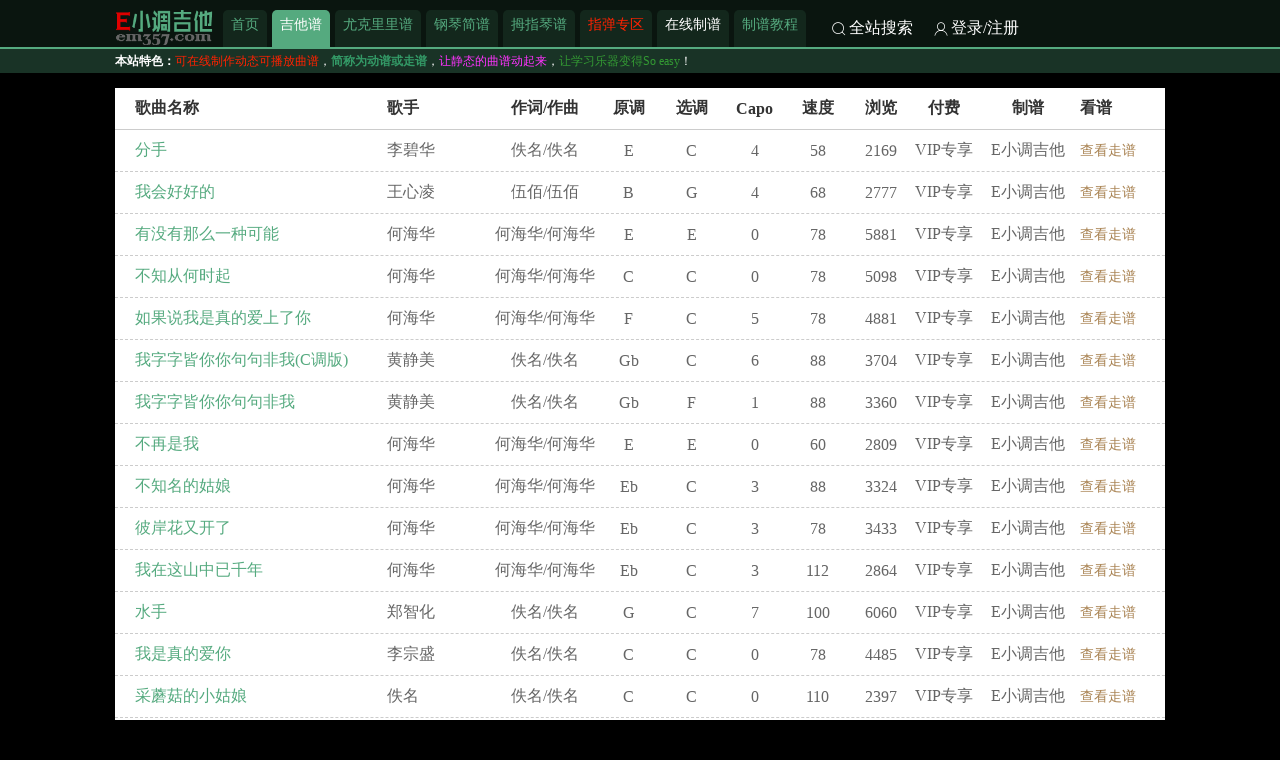

--- FILE ---
content_type: text/html; charset=UTF-8
request_url: http://em357.com/guitar/1.html
body_size: 2640
content:
<!DOCTYPE html>
<html>
<head>
    <meta charset="utf-8">
	<meta name="viewport" content="width=device-width, initial-scale=1">
    <title>吉他谱</title>
    <link href="/css/style.css?r=63bb7da772ffa75da869b517b560a2da" rel="stylesheet" media="all" />
	<link href="/css/common.css?r=63bb7da772ffa75da869b517b560a2da" rel="stylesheet" media="all" />
	<script src="/js/em357.js?=63bb7da772ffa75da869b517b560a2da"></script>
</head>
<body>
<header>
	<div class="content">
		<div class="logo">
			<img src="/images/logo.png" height="35" />
		</div>
		<nav>
			<div class="nav-a">
				<a href="/">首页</a>
				<a href="/guitar" class="cur">吉他谱</a>
				<a href="/ukulele">尤克里里谱</a>
				<a href="/piano">钢琴简谱</a>
				<a href="/kalimba">拇指琴谱</a>
				<a href="/finger">指弹专区</a>
				<a href="/online" >在线制谱</a>
				<a href="/help"  >制谱教程</a>
				
			</div>
			<div class="nav-box">
				<div class="nav-item" onclick="showWindow('search')">
					<div class="iconfont iconsousuo"></div>
					<div class="txt">全站搜索</div>
				</div>
				<div class="nav-item">
					<div class="iconfont iconwode" id="nav-login-icon"></div>
					<div class="txt" id="nav-login-text" status="0">登录/注册</div>
				</div>
			</div>
			
		</nav>
	</div>
</header>
<section style="margin-top: -10px; margin-bottom: 15px; font-size:75%; width: 100%; background: rgba(85,170,127,0.3);" >
	<p style="color: #fff;width: 1050px; margin: 0 auto; line-height: 2em"><span style="font-weight: bold;">本站特色：</span><span style="color: #ff2200">可在线制作动态可播放曲谱</span>，<span style="color: #339966; font-weight: bold">简称为动谱或走谱</span>，<span style="color: #ff33ff">让静态的曲谱动起来</span>，<span style="color: #339933">让学习乐器变得So easy</span>！</p>
</section>

<section class="main">
	<div class="list grid10 bdr">
		<span>歌曲名称</span>
		<span>歌手</span>
		<span>作词/作曲</span>
		<span>原调</span>
		<span>选调</span>
		<span>Capo</span>
		<span>速度</span>
		<span>浏览</span>
		<span>付费</span>
		<span>制谱</span>
		<span>看谱</span>
	</div>
		<div class="list grid10 ft">
		<span><a class="name" href="/gtp/174.html">分手</a></span>
		<span>李碧华</span>
		<span>佚名/佚名</span>
		<span>E</span>
		<span>C</span>
		<span>4</span>
		<span>58</span>
		<span>2169</span>
		<span>VIP专享</span>
		<span>E小调吉他</span>
		<span><a class="view" href="/gtp/174.html">查看走谱</a></span>
	</div>
		<div class="list grid10 ft">
		<span><a class="name" href="/gtp/173.html">我会好好的</a></span>
		<span>王心凌</span>
		<span>伍佰/伍佰</span>
		<span>B</span>
		<span>G</span>
		<span>4</span>
		<span>68</span>
		<span>2777</span>
		<span>VIP专享</span>
		<span>E小调吉他</span>
		<span><a class="view" href="/gtp/173.html">查看走谱</a></span>
	</div>
		<div class="list grid10 ft">
		<span><a class="name" href="/gtp/170.html">有没有那么一种可能</a></span>
		<span>何海华</span>
		<span>何海华/何海华</span>
		<span>E</span>
		<span>E</span>
		<span>0</span>
		<span>78</span>
		<span>5881</span>
		<span>VIP专享</span>
		<span>E小调吉他</span>
		<span><a class="view" href="/gtp/170.html">查看走谱</a></span>
	</div>
		<div class="list grid10 ft">
		<span><a class="name" href="/gtp/169.html">不知从何时起</a></span>
		<span>何海华</span>
		<span>何海华/何海华</span>
		<span>C</span>
		<span>C</span>
		<span>0</span>
		<span>78</span>
		<span>5098</span>
		<span>VIP专享</span>
		<span>E小调吉他</span>
		<span><a class="view" href="/gtp/169.html">查看走谱</a></span>
	</div>
		<div class="list grid10 ft">
		<span><a class="name" href="/gtp/168.html">如果说我是真的爱上了你</a></span>
		<span>何海华</span>
		<span>何海华/何海华</span>
		<span>F</span>
		<span>C</span>
		<span>5</span>
		<span>78</span>
		<span>4881</span>
		<span>VIP专享</span>
		<span>E小调吉他</span>
		<span><a class="view" href="/gtp/168.html">查看走谱</a></span>
	</div>
		<div class="list grid10 ft">
		<span><a class="name" href="/gtp/167.html">我字字皆你你句句非我(C调版)</a></span>
		<span>黄静美</span>
		<span>佚名/佚名</span>
		<span>Gb</span>
		<span>C</span>
		<span>6</span>
		<span>88</span>
		<span>3704</span>
		<span>VIP专享</span>
		<span>E小调吉他</span>
		<span><a class="view" href="/gtp/167.html">查看走谱</a></span>
	</div>
		<div class="list grid10 ft">
		<span><a class="name" href="/gtp/166.html">我字字皆你你句句非我</a></span>
		<span>黄静美</span>
		<span>佚名/佚名</span>
		<span>Gb</span>
		<span>F</span>
		<span>1</span>
		<span>88</span>
		<span>3360</span>
		<span>VIP专享</span>
		<span>E小调吉他</span>
		<span><a class="view" href="/gtp/166.html">查看走谱</a></span>
	</div>
		<div class="list grid10 ft">
		<span><a class="name" href="/gtp/164.html">不再是我</a></span>
		<span>何海华</span>
		<span>何海华/何海华</span>
		<span>E</span>
		<span>E</span>
		<span>0</span>
		<span>60</span>
		<span>2809</span>
		<span>VIP专享</span>
		<span>E小调吉他</span>
		<span><a class="view" href="/gtp/164.html">查看走谱</a></span>
	</div>
		<div class="list grid10 ft">
		<span><a class="name" href="/gtp/163.html">不知名的姑娘</a></span>
		<span>何海华</span>
		<span>何海华/何海华</span>
		<span>Eb</span>
		<span>C</span>
		<span>3</span>
		<span>88</span>
		<span>3324</span>
		<span>VIP专享</span>
		<span>E小调吉他</span>
		<span><a class="view" href="/gtp/163.html">查看走谱</a></span>
	</div>
		<div class="list grid10 ft">
		<span><a class="name" href="/gtp/161.html">彼岸花又开了</a></span>
		<span>何海华</span>
		<span>何海华/何海华</span>
		<span>Eb</span>
		<span>C</span>
		<span>3</span>
		<span>78</span>
		<span>3433</span>
		<span>VIP专享</span>
		<span>E小调吉他</span>
		<span><a class="view" href="/gtp/161.html">查看走谱</a></span>
	</div>
		<div class="list grid10 ft">
		<span><a class="name" href="/gtp/160.html">我在这山中已千年</a></span>
		<span>何海华</span>
		<span>何海华/何海华</span>
		<span>Eb</span>
		<span>C</span>
		<span>3</span>
		<span>112</span>
		<span>2864</span>
		<span>VIP专享</span>
		<span>E小调吉他</span>
		<span><a class="view" href="/gtp/160.html">查看走谱</a></span>
	</div>
		<div class="list grid10 ft">
		<span><a class="name" href="/gtp/159.html">水手</a></span>
		<span>郑智化</span>
		<span>佚名/佚名</span>
		<span>G</span>
		<span>C</span>
		<span>7</span>
		<span>100</span>
		<span>6060</span>
		<span>VIP专享</span>
		<span>E小调吉他</span>
		<span><a class="view" href="/gtp/159.html">查看走谱</a></span>
	</div>
		<div class="list grid10 ft">
		<span><a class="name" href="/gtp/158.html">我是真的爱你</a></span>
		<span>李宗盛</span>
		<span>佚名/佚名</span>
		<span>C</span>
		<span>C</span>
		<span>0</span>
		<span>78</span>
		<span>4485</span>
		<span>VIP专享</span>
		<span>E小调吉他</span>
		<span><a class="view" href="/gtp/158.html">查看走谱</a></span>
	</div>
		<div class="list grid10 ft">
		<span><a class="name" href="/gtp/155.html">采蘑菇的小姑娘</a></span>
		<span>佚名</span>
		<span>佚名/佚名</span>
		<span>C</span>
		<span>C</span>
		<span>0</span>
		<span>110</span>
		<span>2397</span>
		<span>VIP专享</span>
		<span>E小调吉他</span>
		<span><a class="view" href="/gtp/155.html">查看走谱</a></span>
	</div>
		<div class="list grid10 ft">
		<span><a class="name" href="/gtp/154.html">化风行万里</a></span>
		<span>大壮</span>
		<span>佚名/佚名</span>
		<span>G</span>
		<span>G</span>
		<span>0</span>
		<span>100</span>
		<span>6724</span>
		<span>VIP专享</span>
		<span>E小调吉他</span>
		<span><a class="view" href="/gtp/154.html">查看走谱</a></span>
	</div>
		<div class="pc_pager">
		<span class='cur'>1</span><a href='/guitar/2.html'>2</a><a href='/guitar/3.html'>3</a><a href='/guitar/4.html'>4</a><a href='/guitar/5.html'>5</a><a href='/guitar/6.html'>...</a><a href='/guitar/2.html'>下一页</a><a href='/guitar/10.html'>尾页</a>	</div>
</section>
<footer>
	<p class="phoneHide">E小调吉他(em357.com)，专注于出版级吉他谱、尤克里里谱（Ukulele）、钢琴简谱、架子鼓谱的在线制作发行，找好的吉他谱、尤克里里谱、钢琴谱、架子鼓谱就上E小调音乐网。</p>

	<p class="phoneHide">声明：本站所有曲谱谱版权归E小调音乐网所有，非请勿用，否则必究法责！合作事宜请发邮：ysxgyl@qq.com</p>
	<p>CopyRight &copy; em357.com 2022-2026  备案证书号：<a href="https://beian.miit.gov.cn/">闽ICP备2021009050号-1</a></p>
</footer>

<!--
<div style="display: none">

    <script>

        var _hmt = _hmt || [];

        (function() {

            var hm = document.createElement("script");

            hm.src = "https://hm.baidu.com/hm.js?a646d733414be49f5fa9468c886e671b";

            var s = document.getElementsByTagName("script")[0];

            s.parentNode.insertBefore(hm, s);

        })();

    </script>

    <script>

        (function(){

            var bp = document.createElement('script');

            bp.src = '//push.zhanzhang.baidu.com/push.js';

            var s = document.getElementsByTagName("script")[0];

            s.parentNode.insertBefore(bp, s);

        })();

    </script>

</div>

--></body>
</html>


--- FILE ---
content_type: text/css
request_url: http://em357.com/css/style.css?r=63bb7da772ffa75da869b517b560a2da
body_size: 1244
content:
body{
	padding: 0;
	margin: 0;
	background-color: #000;
}
.pager{
	margin: 0 auto;
	overflow: hidden;
}
header{
	width: 100%;
	margin: 0 auto;
	overflow: hidden;
	padding-top: 10px;
	border-bottom: 2px solid rgb(85,170,127);
	margin-bottom: 10px;
	background-color: rgba(85,170,127,0.12);
}

header .content{
	width: 1050px;
	margin: 0 auto;
	overflow: hidden;
	display: flex;
	/*background: #fff;*/
}
header .content .logo{
	display: flex;
	flex-direction: column;
	justify-content: center;
	margin-right: 10px;
	margin-bottom: 2px;
}

header .content nav{
	overflow: hidden;
	display: flex;
}
header .content nav .nav-a{
	display: flex;
	justify-content: flex-end;
}
header .content nav .nav-box{
	display: flex;
	color: #fff;
	align-content: flex-end;
}
header .content nav .nav-box .nav-item{
	display: flex;
	align-items: center;
	cursor: pointer;
}
header .content nav .nav-box .nav-item .iconfont{
	display: block;
	overflow: hidden;;
	margin-left: 20px;
	margin-right: 2px;
}



header .content nav .nav-a a{
	display: block;
	background-color: rgba(85,170,127,0.12);
	color: rgba(85,170,127,1);
	text-decoration: none;
	padding: 5px 8px;
	margin-right: 5px;
	border-radius: 5px 5px 0 0;
    font-size:90%;
}
header .content nav a:nth-child(6){
	color: #ff2200;
	font-weight: 500;
}
header .content nav .nav-a a:nth-child(7){
	color: #fff;
	font-weight: 500;
}
header .content nav .nav-a a:nth-child(9){
	color: #ffff00;
	font-weight: 500;
}
header .content nav .nav-a a.cur{
	background-color: #55aa7f;
	color: #fff;
}


footer{
	margin-top: 20px;
	text-align: center;
	border-top: 1px solid #55aa7f;
	padding-top: 20px;
	padding-bottom: 100px;
	background-color: rgba(85,170,127,0.12);
	color: #666;
	font-size: 12px;
}


.main{
	width: 1050px;
	margin: 0 auto;
	background-color: #fff;
	overflow: hidden;
}
.list{
	width: 100%;
	padding: 10px 20px;
	display: grid;
	align-items: center;
}
.list.grid8{
	grid-template-columns:30% 10% 10% 10% 10% 10% 10% 10%;
}
.list.grid10{
	grid-template-columns:24% 10% 10% 6% 6% 6% 6% 6% 6% 10% 10%;
}

.list span:nth-child(3),
.list span:nth-child(4),
.list span:nth-child(5),
.list span:nth-child(6),
.list span:nth-child(7),
.list span:nth-child(8),
.list span:nth-child(9),
.list span:nth-child(10){
	text-align: center;
}


.list.bdr{
	font-weight: bold;
	border-bottom: 1px solid #ccc;
	font-size: 16px;
	color:#333;
}
.list.ft{
	font-size: 16px;
  	border-bottom: 1px dashed #ccc;
	color: #666;
}

.list span a.name{
	text-decoration: none;
	color: #55aa7f;
}
.list span a.view{
	text-decoration: none;
	color: #aa8454;
	font-size: 14px;
}


/*



.list span.gr{
	color: #55aa7f;
}

.list span:nth-child(1){
	width: 30%;
	overflow: hidden;
	font-weight: 200;
	font-weight: bold;
}

.list span:nth-child(1) a{
	color: #55aa7f;
	text-decoration: none;
}
.list span:nth-child(4){
	text-align: center;
}
.list span:nth-child(5){
	text-align: center;
}
.list span:nth-child(6){
	text-align: center;
}
.list span:nth-child(7){
	text-align: center;
}
.list span:nth-child(8){
	text-align: center;
}
.list span:nth-child(9){
	text-align: center;
}

.list span:nth-child(9) a{
	color: #ff6600;
	text-decoration: none;
}

*/



.ctrlBox{
	position: fixed;
	width: 135px;
	height: 165px;
	left: 2%;
	top: 37%;
	overflow: hidden;
	background-color: #101010;
	border-radius: 5px;
	border: 1px solid #333;
}
.ctrlContent{
	position: relative;
	padding: 0px;
	margin-left:10px!important;
	margin-top: 15px;
}
.volBtn{
	position: absolute;
	width:30px;
	height:15px;
	background-color: #666;
	border-radius: 5px;
	border: 1px solid #000;
}
.bgGrayBar{
	position: absolute;
	width: 5px;
	height: 107.5px;
	background-color: #eee;
	border-radius: 5px;
}
.bgText{
	position: absolute;
	top:120px;
	width: 30px;
	text-align: center;
	font-size: 12px;
	color: #eee;
	text-shadow: 1px 0px 0px #ff2200;
}

.pc_pager{
	display: flex;
	justify-content: center;
	align-items: center;
	margin: 15px 0;
	font-size: 14px;
}
.pc_pager a,.pc_pager span{
	margin: 5px 5px;
	padding: 4px 10px;
	border: 1px solid #55aa7f;
	border-radius: 3px;
	color: #00a65a;
	text-decoration: none;
}
.pc_pager span.cur{
	background: #55aa7f;
	color: #fff;
}






--- FILE ---
content_type: text/css
request_url: http://em357.com/css/common.css?r=63bb7da772ffa75da869b517b560a2da
body_size: 1532
content:
@import url("https://at.alicdn.com/t/font_2189904_wobe0ei2yls.css");
.msger .mask {
  width: 100vw;
  height: 100vh;
  overflow: hidden;
  position: fixed;
  z-index: 9999;
  left: 0;
  top: 0;
  background-color: rgba(0, 0, 0, 0.4); }
.msger .msg {
  width: 100%;
  top: 48%;
  display: flex;
  align-items: center;
  justify-content: center;
  position: fixed;
  z-index: 99999; }
  .msger .msg .txt {
    background-color: rgba(0, 0, 0, 0.8);
    padding: 5px 10px;
    color: #fff;
    border-radius: 5px;
    font-size: 14px; }

.kiter {
  position: fixed;
  width: 100px;
  height: 100px;
  text-align: center;
  left: calc(50% - 50px);
  top: -5000px;
  font-size: 40px;
  color: #fff;
  border-radius: 5px;
  background: rgba(255, 102, 0, 0.8);
  display: flex;
  align-items: center;
  justify-content: center;
  opacity: 0.8; }

@keyframes blink-blink {
  0% {
    color: red;
    opacity: 1; }
  25% {
    color: #fff;
    opacity: 1; }
  50% {
    color: red;
    opacity: 1; }
  75% {
    color: #fff;
    opacity: 1; }
  100% {
    color: red;
    opacity: 1; } }
.tools {
  position: fixed;
  flex-direction: column;
  align-items: center;
  justify-content: center;
  padding: 10px;
  padding-bottom: 0px;
  right: 20px;
  top: 28%;
  background: rgba(255, 255, 255, 0.5);
  color: #fff;
  border-radius: 10px;
  z-index: 98;
  flex: 1; }
  .tools .showTech {
    opacity: 0;
    padding: 5px 0px;
    width: 24px;
    text-align: center;
    word-wrap: break-word;
    position: fixed;
    color: #fff;
    z-index: 9999999;
    right: 100px;
    border: 1px solid #fff;
    border-radius: 5px;
    animation-name: blink-blink;
    animation-duration: 2s;
    animation-iteration-count: 10000000; }
    .tools .showTech .right {
      position: absolute;
      width: 0;
      height: 0;
      overflow: hidden;
      font-size: 0;
      line-height: 0;
      border-width: 10px;
      border-style: dashed dashed  dashed solid;
      border-color: transparent transparent transparent #fff;
      margin-left: 24px;
      margin-top: 60px; }
  .tools .icon {
    width: 40px;
    height: 40px;
    background: #356b4f;
    padding: 3px;
    border-radius: 5px;
    margin-bottom: 10px;
    display: flex;
    justify-content: center;
    align-items: center;
    flex-direction: column;
    overflow: hidden;
    color: #fff;
    cursor: pointer; }
    .tools .icon.stop {
      background: #9f191f;
      color: #fff; }
    .tools .icon.play {
      background: #077612;
      color: #fff; }
    .tools .icon.set {
      background: #000;
      color: #fff; }
    .tools .icon.pause {
      background: #ff8142;
      color: #fff; }
    .tools .icon .iconfont {
      font-size: 30px; }
    .tools .icon .txt {
      font-size: 2vw;
      display: none; }

.vol-box {
  position: fixed;
  padding: 5px;
  background: rgba(0, 0, 0, 0.5);
  border-radius: 5px;
  overflow: hidden;
  z-index: 9999999;
  display: none;
  transform: scale(1); }
  .vol-box .panel {
    display: flex;
    background: #1a1a1a;
    border-radius: 5px;
    padding: 5px;
    overflow: hidden; }
    .vol-box .panel .item {
      display: flex;
      flex-direction: column;
      align-items: center;
      justify-content: center;
      width: 40px;
      color: #fff;
      font-size: 70%; }
      .vol-box .panel .item .slider-val {
        margin-bottom: 5px; }
      .vol-box .panel .item .slider-name {
        margin-top: 5px; }
      .vol-box .panel .item .slider-box {
        width: 30px;
        height: 100px;
        overflow: hidden;
        position: relative; }
        .vol-box .panel .item .slider-box .slider {
          transform-origin: 0% 0%;
          transform: rotate(-90deg);
          height: 30px;
          width: 100px;
          position: absolute;
          top: 100px;
          background-color: transparent;
          overflow: hidden;
          display: flex;
          justify-content: center;
          align-items: center; }
          .vol-box .panel .item .slider-box .slider input[type=range] {
            -webkit-appearance: none;
            background: #eee;
            height: 3px;
            outline: none;
            margin: 0;
            width: 100px; }
          .vol-box .panel .item .slider-box .slider input[type=range]::-webkit-slider-thumb {
            -webkit-appearance: none;
            width: 8px;
            height: 25px;
            border-radius: 15%;
            background: #00a65a;
            cursor: pointer; }

.cp-box {
  position: fixed;
  left: 3%;
  top: calc(50% - 80px);
  padding: 10px;
  background-color: rgba(255, 255, 255, 0.5);
  display: flex;
  justify-content: center;
  align-items: center;
  flex-direction: column;
  border-radius: 5px;
  color: #fff; }
  .cp-box .cp-item {
    display: flex;
    align-items: center;
    justify-content: center;
    flex-direction: column;
    cursor: pointer; }
    .cp-box .cp-item:nth-child(1) {
      margin-bottom: 15px; }
    .cp-box .cp-item .iconfont {
      display: block;
      font-size: 40px;
      background: #1a1a1a;
      width: 50px;
      height: 50px;
      text-align: center;
      line-height: 50px;
      border-radius: 5px; }
    .cp-box .cp-item .txt {
      font-size: 14px; }

/*# sourceMappingURL=common.css.map */


--- FILE ---
content_type: text/css
request_url: https://at.alicdn.com/t/font_2189904_wobe0ei2yls.css
body_size: 2259
content:
@font-face {
  font-family: "iconfont"; /* Project id 2189904 */
  src: url('//at.alicdn.com/t/font_2189904_wobe0ei2yls.woff2?t=1650952589482') format('woff2'),
       url('//at.alicdn.com/t/font_2189904_wobe0ei2yls.woff?t=1650952589482') format('woff'),
       url('//at.alicdn.com/t/font_2189904_wobe0ei2yls.ttf?t=1650952589482') format('truetype');
}

.iconfont {
  font-family: "iconfont" !important;
  font-size: 16px;
  font-style: normal;
  -webkit-font-smoothing: antialiased;
  -moz-osx-font-smoothing: grayscale;
}

.iconzhifushibai:before {
  content: "\e715";
}

.iconzhifuchenggong:before {
  content: "\e716";
}

.iconsudu:before {
  content: "\e713";
}

.iconsudu1:before {
  content: "\e714";
}

.iconjiezou:before {
  content: "\e70c";
}

.iconjita-yuanwenjian:before {
  content: "\e70d";
}

.iconleqi:before {
  content: "\e74e";
}

.iconyinle-leqi-music-instrume:before {
  content: "\e70e";
}

.iconyinle-leqi-music-instrume1:before {
  content: "\e70f";
}

.iconyinle-leqi-music-instrume2:before {
  content: "\e710";
}

.iconyinle-leqi-music-instrume3:before {
  content: "\e711";
}

.iconGuitar:before {
  content: "\e891";
}

.icona-ziyuan485:before {
  content: "\e78c";
}

.iconyue:before {
  content: "\e708";
}

.iconyue1:before {
  content: "\e709";
}

.iconyue2:before {
  content: "\e70a";
}

.iconyue3:before {
  content: "\e70b";
}

.iconbanquan:before {
  content: "\e705";
}

.iconbanquan1:before {
  content: "\e706";
}

.iconbanquan2:before {
  content: "\e707";
}

.iconshoucang:before {
  content: "\e704";
}

.iconshoucang1:before {
  content: "\e8c6";
}

.iconyigouxiangmu:before {
  content: "\e6ff";
}

.iconprint:before {
  content: "\e700";
}

.icondunpaibaoxianrenzheng_o:before {
  content: "\eba0";
}

.icontixian:before {
  content: "\e701";
}

.iconbofangjilu:before {
  content: "\e8ad";
}

.iconzuopin:before {
  content: "\e702";
}

.iconvip:before {
  content: "\e703";
}

.iconf-vip:before {
  content: "\e76c";
}

.iconshenfenrenzheng:before {
  content: "\e996";
}

.iconxiayishou-yuanshijituantubiao:before {
  content: "\e6fb";
}

.icontingzhi:before {
  content: "\e6fe";
}

.iconsuo:before {
  content: "\e6fa";
}

.iconsuoding:before {
  content: "\e6fc";
}

.iconjiesuo2:before {
  content: "\e8d5";
}

.iconjiesuosuo:before {
  content: "\e6fd";
}

.iconunlock:before {
  content: "\e882";
}

.iconkefufill:before {
  content: "\e740";
}

.iconkefu1:before {
  content: "\e741";
}

.iconkefu2:before {
  content: "\e6f8";
}

.iconkefu3:before {
  content: "\e6f9";
}

.iconshengyinkai:before {
  content: "\eca6";
}

.icon24gf-volumeHigh:before {
  content: "\ea11";
}

.icon24gf-volumeMiddle:before {
  content: "\ea12";
}

.iconxiazai-shi:before {
  content: "\e66b";
}

.iconxiazai-kong:before {
  content: "\e66c";
}

.iconchuansong-shi:before {
  content: "\e66d";
}

.iconchuansong-kong:before {
  content: "\e66e";
}

.iconweizhi-shi:before {
  content: "\e670";
}

.iconweizhi-kong:before {
  content: "\e671";
}

.iconguanbi-shi:before {
  content: "\e672";
}

.iconguanbi-kong:before {
  content: "\e673";
}

.iconguanbi-wukuang:before {
  content: "\e674";
}

.iconshanchu-shi:before {
  content: "\e675";
}

.iconshanchu-kong:before {
  content: "\e676";
}

.iconqianjin-shi:before {
  content: "\e677";
}

.iconqianjin-kong:before {
  content: "\e678";
}

.iconhoutui-shi:before {
  content: "\e679";
}

.iconhoutui-kong:before {
  content: "\e67a";
}

.icongou-shi:before {
  content: "\e67b";
}

.icongou-kong:before {
  content: "\e67c";
}

.icongou-wukuang:before {
  content: "\e67d";
}

.icontaishiji-kong:before {
  content: "\e67e";
}

.icontaishiji-shi:before {
  content: "\e67f";
}

.iconipad:before {
  content: "\e680";
}

.iconiphone:before {
  content: "\e681";
}

.iconxihuan-shi:before {
  content: "\e682";
}

.iconxihuan-kong:before {
  content: "\e683";
}

.icontouxiang-shi:before {
  content: "\e684";
}

.icontouxiang-kong:before {
  content: "\e685";
}

.iconmima-shi:before {
  content: "\e686";
}

.iconmima-kong:before {
  content: "\e687";
}

.iconbangzhu-shi:before {
  content: "\e688";
}

.iconbangzhu-kong:before {
  content: "\e689";
}

.iconbangzhu-wubiankuang:before {
  content: "\e68a";
}

.icondayin-shi:before {
  content: "\e68b";
}

.icondayin-kong:before {
  content: "\e68c";
}

.iconsaoyisao:before {
  content: "\e68d";
}

.iconpaizhao-shi:before {
  content: "\e68e";
}

.iconpaizhao-kong:before {
  content: "\e68f";
}

.iconkaobei-shi:before {
  content: "\e690";
}

.iconkaobei-kong:before {
  content: "\e691";
}

.icontishi-shi:before {
  content: "\e692";
}

.icontishi-kong:before {
  content: "\e693";
}

.iconsousuo1:before {
  content: "\e694";
}

.iconwenjianjia-shi:before {
  content: "\e695";
}

.iconwenjianjia-kong:before {
  content: "\e696";
}

.iconrenyuan-shi:before {
  content: "\e697";
}

.iconrenyuan-kong:before {
  content: "\e698";
}

.iconrenyuanzu-shi:before {
  content: "\e699";
}

.iconrenyuanzu-kong:before {
  content: "\e69a";
}

.iconxinzengrenyuan-shi:before {
  content: "\e69b";
}

.iconxinzengrenyuan-kong:before {
  content: "\e69c";
}

.iconxinzeng-shi:before {
  content: "\e69d";
}

.iconxinzeng-kong:before {
  content: "\e69e";
}

.iconxinzeng-wubiankuang:before {
  content: "\e69f";
}

.iconbiaoqian-shi:before {
  content: "\e6a0";
}

.iconbiaoqian-kong:before {
  content: "\e6a2";
}

.iconbiaoqianzu-shi:before {
  content: "\e6a3";
}

.iconbiaoqianzu-kong:before {
  content: "\e6a4";
}

.iconzhushi-shi:before {
  content: "\e6a5";
}

.iconzhushi-kong:before {
  content: "\e6a6";
}

.iconzhushi-wubiankuang:before {
  content: "\e6a7";
}

.iconxiaoxi-shi:before {
  content: "\e6a8";
}

.iconxiaoxi-kong:before {
  content: "\e6a9";
}

.iconxiaoxihezi-shi:before {
  content: "\e6aa";
}

.iconxiaoxihezi-kong:before {
  content: "\e6ab";
}

.icondianhua-shi:before {
  content: "\e6ac";
}

.icondianhua-kong:before {
  content: "\e6ad";
}

.iconyanjing-shi:before {
  content: "\e6ae";
}

.iconyanjing-kong:before {
  content: "\e6af";
}

.iconshaixuan-shi:before {
  content: "\e6b0";
}

.iconshaixuan-kong:before {
  content: "\e6b1";
}

.iconbianji-shi:before {
  content: "\e6b3";
}

.iconbianji-kong:before {
  content: "\e6b4";
}

.iconshipin-shi:before {
  content: "\e6b5";
}

.iconshipin-kong:before {
  content: "\e6b6";
}

.icondingdan-chulizhong:before {
  content: "\e6b7";
}

.icondingdan-yichenggong:before {
  content: "\e6b8";
}

.icondingdan-heji:before {
  content: "\e6ba";
}

.icondingdan1:before {
  content: "\e6bb";
}

.iconshezhi-shi:before {
  content: "\e6bc";
}

.iconshezhi-kong:before {
  content: "\e6be";
}

.iconyuyan-shi:before {
  content: "\e6bf";
}

.iconyuyan-kong:before {
  content: "\e6c0";
}

.iconyouxiang-shi:before {
  content: "\e6c1";
}

.iconyouxiang-kong:before {
  content: "\e6c2";
}

.iconshouye-shi:before {
  content: "\e6c3";
}

.iconshouye-kong:before {
  content: "\e6c4";
}

.iconmaikefeng-jingyin:before {
  content: "\e6c6";
}

.iconmaikefeng-shi:before {
  content: "\e6c8";
}

.iconmaikefeng-kong:before {
  content: "\e6ca";
}

.iconbaocun:before {
  content: "\e6cb";
}

.iconbaocun1:before {
  content: "\e6cc";
}

.icontuichu:before {
  content: "\e6cd";
}

.icontupian:before {
  content: "\e6cf";
}

.icontupian1:before {
  content: "\e6d0";
}

.iconfujian:before {
  content: "\e6d1";
}

.iconlist:before {
  content: "\e6d2";
}

.iconcaidan-shousuo:before {
  content: "\e6d3";
}

.iconcaidan-dakai:before {
  content: "\e6d4";
}

.iconshijian-kong:before {
  content: "\e6d5";
}

.iconshijian-shi:before {
  content: "\e6d6";
}

.iconrili-kong:before {
  content: "\e6d7";
}

.iconrili-shi:before {
  content: "\e6d8";
}

.iconshuaxin:before {
  content: "\e6d9";
}

.iconzhongzhi:before {
  content: "\e6db";
}

.iconshangchuan-shi:before {
  content: "\e6dc";
}

.iconshangchuan-kong:before {
  content: "\e6dd";
}

.iconxiazai-shi1:before {
  content: "\e6de";
}

.iconxiazai-kong1:before {
  content: "\e6df";
}

.iconandroid-checkbox:before {
  content: "\e6e0";
}

.iconkuang:before {
  content: "\e6e1";
}

.iconguanbi5:before {
  content: "\e6e2";
}

.icondakai:before {
  content: "\e6e3";
}

.iconshang:before {
  content: "\e6e4";
}

.iconxia:before {
  content: "\e6e5";
}

.iconzhushuju:before {
  content: "\e6e6";
}

.icontuihuodingdan:before {
  content: "\e6e7";
}

.iconfahuo1:before {
  content: "\e6e8";
}

.iconfapiao:before {
  content: "\e6e9";
}

.iconkucun:before {
  content: "\e6ea";
}

.iconqia:before {
  content: "\e6eb";
}

.icondingdan-xinzeng:before {
  content: "\e6ec";
}

.iconshebei:before {
  content: "\e6ed";
}

.iconqianming:before {
  content: "\e6ee";
}

.iconwenti:before {
  content: "\e6ef";
}

.iconjianyi:before {
  content: "\e6f0";
}

.iconjianyi1:before {
  content: "\e6f1";
}

.icontaolun:before {
  content: "\e6f2";
}

.iconqianbao1:before {
  content: "\e6f3";
}

.iconxinchou-shi:before {
  content: "\e6f4";
}

.iconfuli-shi:before {
  content: "\e6f5";
}

.iconbaoxian-shi:before {
  content: "\e6f6";
}

.icontijian-shi:before {
  content: "\e6f7";
}

.iconjita:before {
  content: "\e666";
}

.icongu:before {
  content: "\e668";
}

.iconiconxd:before {
  content: "\e664";
}

.iconyinfu:before {
  content: "\e76f";
}

.iconbofang3:before {
  content: "\e600";
}

.iconzanting:before {
  content: "\e602";
}

.iconjiesuo:before {
  content: "\e669";
}

.iconshouji:before {
  content: "\e6bd";
}

.iconprinting-full:before {
  content: "\ea28";
}

.iconprinting:before {
  content: "\ea29";
}

.icondayinji:before {
  content: "\e6b2";
}

.icondayinji1:before {
  content: "\e71a";
}

.iconyinle:before {
  content: "\e661";
}

.iconyinletianchong:before {
  content: "\e6a1";
}

.iconyinlemusic216:before {
  content: "\e712";
}

.iconyinlemusic215:before {
  content: "\e662";
}

.iconyinlemusic217:before {
  content: "\e663";
}

.iconyinlemusic214:before {
  content: "\e9c4";
}

.icontianjia1:before {
  content: "\e65f";
}

.icontianjia2:before {
  content: "\e660";
}

.iconVIP0:before {
  content: "\e605";
}

.iconVIP1:before {
  content: "\e659";
}

.iconVIP2:before {
  content: "\e65a";
}

.iconVIP5:before {
  content: "\e65b";
}

.iconVIP4:before {
  content: "\e65c";
}

.iconVIP6:before {
  content: "\e65d";
}

.iconVIP3:before {
  content: "\e65e";
}

.iconshouqi:before {
  content: "\e6da";
}

.iconshouqi1:before {
  content: "\e656";
}

.iconshouqi2:before {
  content: "\e658";
}

.iconzhaopianphotos11:before {
  content: "\e653";
}

.iconxiangxia1:before {
  content: "\e655";
}

.iconxiangxia2:before {
  content: "\e665";
}

.iconziyuan:before {
  content: "\e657";
}

.iconicon-:before {
  content: "\e66f";
}

.iconquyuguanli1:before {
  content: "\e77d";
}

.icondengji1:before {
  content: "\e652";
}

.iconquandengjib:before {
  content: "\e6ce";
}

.iconicon_Grade:before {
  content: "\e654";
}

.icondengji2:before {
  content: "\e722";
}

.icontijiao:before {
  content: "\e64f";
}

.icondengji:before {
  content: "\e650";
}

.iconchulizhong:before {
  content: "\e6c5";
}

.icontubiao_jingxiaoshangdengji:before {
  content: "\e651";
}

.icon42:before {
  content: "\e64d";
}

.iconyonghuming:before {
  content: "\e64e";
}

.iconshezhi:before {
  content: "\e667";
}

.iconshezhi1:before {
  content: "\e64c";
}

.iconguanbi:before {
  content: "\e649";
}

.iconguanbi1:before {
  content: "\e6b9";
}

.iconguanbi2:before {
  content: "\e64a";
}

.iconguanbi3:before {
  content: "\e64b";
}

.iconguanbi4:before {
  content: "\e7a6";
}

.iconguanbi_huaban1:before {
  content: "\e66a";
}

.iconxiangxia:before {
  content: "\e60a";
}

.iconyichuli:before {
  content: "\e6c7";
}

.icondaichuli:before {
  content: "\e6c9";
}

.iconicon_huabanfuben:before {
  content: "\e647";
}

.iconditu:before {
  content: "\e60b";
}

.iconditu1:before {
  content: "\e646";
}

.iconditu2:before {
  content: "\e868";
}

.icondianzhongdepinpai:before {
  content: "\e610";
}

.icondianzhongdeaixin:before {
  content: "\e611";
}

.iconweidianzhongdeaixin:before {
  content: "\e612";
}

.iconwodedianpu:before {
  content: "\e613";
}

.iconzhiding:before {
  content: "\e614";
}

.icondaishouhuo:before {
  content: "\e615";
}

.iconbutongyi:before {
  content: "\e616";
}

.iconzhuanti:before {
  content: "\e617";
}

.iconsousuo:before {
  content: "\e618";
}

.icontongyi:before {
  content: "\e619";
}

.iconshoudaohuo:before {
  content: "\e61a";
}

.icontianjia:before {
  content: "\e61b";
}

.iconcaidanlan:before {
  content: "\e61c";
}

.iconkucunxiugai:before {
  content: "\e61d";
}

.iconfabu:before {
  content: "\e61e";
}

.iconshijian:before {
  content: "\e61f";
}

.icondingdan:before {
  content: "\e620";
}

.iconshangpinguanli:before {
  content: "\e621";
}

.iconjiagexiugai:before {
  content: "\e622";
}

.iconshanchu:before {
  content: "\e623";
}

.iconfahuo:before {
  content: "\e624";
}

.iconbiaoge:before {
  content: "\e625";
}

.iconyasuobao:before {
  content: "\e626";
}

.icontuihuanhuodingdan:before {
  content: "\e627";
}

.icondaifahuodingdan:before {
  content: "\e628";
}

.iconqianbao:before {
  content: "\e629";
}

.iconshaixuan:before {
  content: "\e62a";
}

.iconshaixuan1:before {
  content: "\e62b";
}

.iconsuoyoudingdan:before {
  content: "\e62c";
}

.icondaifukuan:before {
  content: "\e62d";
}

.icondaifahuo:before {
  content: "\e62e";
}

.icontuihuanhuo:before {
  content: "\e62f";
}

.iconfenxiang:before {
  content: "\e630";
}

.iconlianxidianhua:before {
  content: "\e631";
}

.iconxingxing:before {
  content: "\e632";
}

.iconpingjia:before {
  content: "\e633";
}

.icondingwei:before {
  content: "\e634";
}

.iconxiugai:before {
  content: "\e635";
}

.iconshangjiaruzhu:before {
  content: "\e636";
}

.iconzhuyi:before {
  content: "\e637";
}

.iconzhuyi1:before {
  content: "\e638";
}

.iconxingxing1:before {
  content: "\e639";
}

.icondianzan:before {
  content: "\e63a";
}

.icondianzan1:before {
  content: "\e63b";
}

.icondingwei1:before {
  content: "\e63c";
}

.iconbofang:before {
  content: "\e63d";
}

.iconbofang1:before {
  content: "\e63e";
}

.iconzhuanfa:before {
  content: "\e63f";
}

.iconjiahao:before {
  content: "\e640";
}

.iconjianhao:before {
  content: "\e641";
}

.iconshouhou:before {
  content: "\e642";
}

.iconqiandao:before {
  content: "\e643";
}

.iconyuanxingshou:before {
  content: "\e644";
}

.iconxiaochengxu:before {
  content: "\e645";
}

.iconzuojiantou-01:before {
  content: "\e648";
}

.iconwode:before {
  content: "\e601";
}

.iconshouye:before {
  content: "\e603";
}

.iconfenlei:before {
  content: "\e604";
}

.icongouwuche:before {
  content: "\e606";
}

.icondianzhongdegouwuche:before {
  content: "\e607";
}

.icondianzhongdeshouye:before {
  content: "\e608";
}

.icondianzhongdefenlei:before {
  content: "\e609";
}

.icondianzhongdewode:before {
  content: "\e60c";
}

.iconkefu:before {
  content: "\e60d";
}

.iconjiantou:before {
  content: "\e60e";
}

.iconpinpai:before {
  content: "\e60f";
}



--- FILE ---
content_type: application/javascript
request_url: http://em357.com/js/em357.js?=63bb7da772ffa75da869b517b560a2da
body_size: 70588
content:
!function(a,b){"object"==typeof module&&"object"==typeof module.exports?module.exports=a.document?b(a,!0):function(a){if(!a.document)throw new Error("jQuery requires a window with a document");return b(a)}:b(a)}("undefined"!=typeof window?window:this,function(a,b){var c=[],d=a.document,e=c.slice,f=c.concat,g=c.push,h=c.indexOf,i={},j=i.toString,k=i.hasOwnProperty,l={},m="2.2.0",n=function(a,b){return new n.fn.init(a,b)},o=/^[\s\uFEFF\xA0]+|[\s\uFEFF\xA0]+$/g,p=/^-ms-/,q=/-([\da-z])/gi,r=function(a,b){return b.toUpperCase()};n.fn=n.prototype={jquery:m,constructor:n,selector:"",length:0,toArray:function(){return e.call(this)},get:function(a){return null!=a?0>a?this[a+this.length]:this[a]:e.call(this)},pushStack:function(a){var b=n.merge(this.constructor(),a);return b.prevObject=this,b.context=this.context,b},each:function(a){return n.each(this,a)},map:function(a){return this.pushStack(n.map(this,function(b,c){return a.call(b,c,b)}))},slice:function(){return this.pushStack(e.apply(this,arguments))},first:function(){return this.eq(0)},last:function(){return this.eq(-1)},eq:function(a){var b=this.length,c=+a+(0>a?b:0);return this.pushStack(c>=0&&b>c?[this[c]]:[])},end:function(){return this.prevObject||this.constructor()},push:g,sort:c.sort,splice:c.splice},n.extend=n.fn.extend=function(){var a,b,c,d,e,f,g=arguments[0]||{},h=1,i=arguments.length,j=!1;for("boolean"==typeof g&&(j=g,g=arguments[h]||{},h++),"object"==typeof g||n.isFunction(g)||(g={}),h===i&&(g=this,h--);i>h;h++)if(null!=(a=arguments[h]))for(b in a)c=g[b],d=a[b],g!==d&&(j&&d&&(n.isPlainObject(d)||(e=n.isArray(d)))?(e?(e=!1,f=c&&n.isArray(c)?c:[]):f=c&&n.isPlainObject(c)?c:{},g[b]=n.extend(j,f,d)):void 0!==d&&(g[b]=d));return g},n.extend({expando:"jQuery"+(m+Math.random()).replace(/\D/g,""),isReady:!0,error:function(a){throw new Error(a)},noop:function(){},isFunction:function(a){return"function"===n.type(a)},isArray:Array.isArray,isWindow:function(a){return null!=a&&a===a.window},isNumeric:function(a){var b=a&&a.toString();return!n.isArray(a)&&b-parseFloat(b)+1>=0},isPlainObject:function(a){return"object"!==n.type(a)||a.nodeType||n.isWindow(a)?!1:a.constructor&&!k.call(a.constructor.prototype,"isPrototypeOf")?!1:!0},isEmptyObject:function(a){var b;for(b in a)return!1;return!0},type:function(a){return null==a?a+"":"object"==typeof a||"function"==typeof a?i[j.call(a)]||"object":typeof a},globalEval:function(a){var b,c=eval;a=n.trim(a),a&&(1===a.indexOf("use strict")?(b=d.createElement("script"),b.text=a,d.head.appendChild(b).parentNode.removeChild(b)):c(a))},camelCase:function(a){return a.replace(p,"ms-").replace(q,r)},nodeName:function(a,b){return a.nodeName&&a.nodeName.toLowerCase()===b.toLowerCase()},each:function(a,b){var c,d=0;if(s(a)){for(c=a.length;c>d;d++)if(b.call(a[d],d,a[d])===!1)break}else for(d in a)if(b.call(a[d],d,a[d])===!1)break;return a},trim:function(a){return null==a?"":(a+"").replace(o,"")},makeArray:function(a,b){var c=b||[];return null!=a&&(s(Object(a))?n.merge(c,"string"==typeof a?[a]:a):g.call(c,a)),c},inArray:function(a,b,c){return null==b?-1:h.call(b,a,c)},merge:function(a,b){for(var c=+b.length,d=0,e=a.length;c>d;d++)a[e++]=b[d];return a.length=e,a},grep:function(a,b,c){for(var d,e=[],f=0,g=a.length,h=!c;g>f;f++)d=!b(a[f],f),d!==h&&e.push(a[f]);return e},map:function(a,b,c){var d,e,g=0,h=[];if(s(a))for(d=a.length;d>g;g++)e=b(a[g],g,c),null!=e&&h.push(e);else for(g in a)e=b(a[g],g,c),null!=e&&h.push(e);return f.apply([],h)},guid:1,proxy:function(a,b){var c,d,f;return"string"==typeof b&&(c=a[b],b=a,a=c),n.isFunction(a)?(d=e.call(arguments,2),f=function(){return a.apply(b||this,d.concat(e.call(arguments)))},f.guid=a.guid=a.guid||n.guid++,f):void 0},now:Date.now,support:l}),"function"==typeof Symbol&&(n.fn[Symbol.iterator]=c[Symbol.iterator]),n.each("Boolean Number String Function Array Date RegExp Object Error Symbol".split(" "),function(a,b){i["[object "+b+"]"]=b.toLowerCase()});function s(a){var b=!!a&&"length"in a&&a.length,c=n.type(a);return"function"===c||n.isWindow(a)?!1:"array"===c||0===b||"number"==typeof b&&b>0&&b-1 in a}var t=function(a){var b,c,d,e,f,g,h,i,j,k,l,m,n,o,p,q,r,s,t,u="sizzle"+1*new Date,v=a.document,w=0,x=0,y=ga(),z=ga(),A=ga(),B=function(a,b){return a===b&&(l=!0),0},C=1<<31,D={}.hasOwnProperty,E=[],F=E.pop,G=E.push,H=E.push,I=E.slice,J=function(a,b){for(var c=0,d=a.length;d>c;c++)if(a[c]===b)return c;return-1},K="checked|selected|async|autofocus|autoplay|controls|defer|disabled|hidden|ismap|loop|multiple|open|readonly|required|scoped",L="[\\x20\\t\\r\\n\\f]",M="(?:\\\\.|[\\w-]|[^\\x00-\\xa0])+",N="\\["+L+"*("+M+")(?:"+L+"*([*^$|!~]?=)"+L+"*(?:'((?:\\\\.|[^\\\\'])*)'|\"((?:\\\\.|[^\\\\\"])*)\"|("+M+"))|)"+L+"*\\]",O=":("+M+")(?:\\((('((?:\\\\.|[^\\\\'])*)'|\"((?:\\\\.|[^\\\\\"])*)\")|((?:\\\\.|[^\\\\()[\\]]|"+N+")*)|.*)\\)|)",P=new RegExp(L+"+","g"),Q=new RegExp("^"+L+"+|((?:^|[^\\\\])(?:\\\\.)*)"+L+"+$","g"),R=new RegExp("^"+L+"*,"+L+"*"),S=new RegExp("^"+L+"*([>+~]|"+L+")"+L+"*"),T=new RegExp("="+L+"*([^\\]'\"]*?)"+L+"*\\]","g"),U=new RegExp(O),V=new RegExp("^"+M+"$"),W={ID:new RegExp("^#("+M+")"),CLASS:new RegExp("^\\.("+M+")"),TAG:new RegExp("^("+M+"|[*])"),ATTR:new RegExp("^"+N),PSEUDO:new RegExp("^"+O),CHILD:new RegExp("^:(only|first|last|nth|nth-last)-(child|of-type)(?:\\("+L+"*(even|odd|(([+-]|)(\\d*)n|)"+L+"*(?:([+-]|)"+L+"*(\\d+)|))"+L+"*\\)|)","i"),bool:new RegExp("^(?:"+K+")$","i"),needsContext:new RegExp("^"+L+"*[>+~]|:(even|odd|eq|gt|lt|nth|first|last)(?:\\("+L+"*((?:-\\d)?\\d*)"+L+"*\\)|)(?=[^-]|$)","i")},X=/^(?:input|select|textarea|button)$/i,Y=/^h\d$/i,Z=/^[^{]+\{\s*\[native \w/,$=/^(?:#([\w-]+)|(\w+)|\.([\w-]+))$/,_=/[+~]/,aa=/'|\\/g,ba=new RegExp("\\\\([\\da-f]{1,6}"+L+"?|("+L+")|.)","ig"),ca=function(a,b,c){var d="0x"+b-65536;return d!==d||c?b:0>d?String.fromCharCode(d+65536):String.fromCharCode(d>>10|55296,1023&d|56320)},da=function(){m()};try{H.apply(E=I.call(v.childNodes),v.childNodes),E[v.childNodes.length].nodeType}catch(ea){H={apply:E.length?function(a,b){G.apply(a,I.call(b))}:function(a,b){var c=a.length,d=0;while(a[c++]=b[d++]);a.length=c-1}}}function fa(a,b,d,e){var f,h,j,k,l,o,r,s,w=b&&b.ownerDocument,x=b?b.nodeType:9;if(d=d||[],"string"!=typeof a||!a||1!==x&&9!==x&&11!==x)return d;if(!e&&((b?b.ownerDocument||b:v)!==n&&m(b),b=b||n,p)){if(11!==x&&(o=$.exec(a)))if(f=o[1]){if(9===x){if(!(j=b.getElementById(f)))return d;if(j.id===f)return d.push(j),d}else if(w&&(j=w.getElementById(f))&&t(b,j)&&j.id===f)return d.push(j),d}else{if(o[2])return H.apply(d,b.getElementsByTagName(a)),d;if((f=o[3])&&c.getElementsByClassName&&b.getElementsByClassName)return H.apply(d,b.getElementsByClassName(f)),d}if(c.qsa&&!A[a+" "]&&(!q||!q.test(a))){if(1!==x)w=b,s=a;else if("object"!==b.nodeName.toLowerCase()){(k=b.getAttribute("id"))?k=k.replace(aa,"\\$&"):b.setAttribute("id",k=u),r=g(a),h=r.length,l=V.test(k)?"#"+k:"[id='"+k+"']";while(h--)r[h]=l+" "+qa(r[h]);s=r.join(","),w=_.test(a)&&oa(b.parentNode)||b}if(s)try{return H.apply(d,w.querySelectorAll(s)),d}catch(y){}finally{k===u&&b.removeAttribute("id")}}}return i(a.replace(Q,"$1"),b,d,e)}function ga(){var a=[];function b(c,e){return a.push(c+" ")>d.cacheLength&&delete b[a.shift()],b[c+" "]=e}return b}function ha(a){return a[u]=!0,a}function ia(a){var b=n.createElement("div");try{return!!a(b)}catch(c){return!1}finally{b.parentNode&&b.parentNode.removeChild(b),b=null}}function ja(a,b){var c=a.split("|"),e=c.length;while(e--)d.attrHandle[c[e]]=b}function ka(a,b){var c=b&&a,d=c&&1===a.nodeType&&1===b.nodeType&&(~b.sourceIndex||C)-(~a.sourceIndex||C);if(d)return d;if(c)while(c=c.nextSibling)if(c===b)return-1;return a?1:-1}function la(a){return function(b){var c=b.nodeName.toLowerCase();return"input"===c&&b.type===a}}function ma(a){return function(b){var c=b.nodeName.toLowerCase();return("input"===c||"button"===c)&&b.type===a}}function na(a){return ha(function(b){return b=+b,ha(function(c,d){var e,f=a([],c.length,b),g=f.length;while(g--)c[e=f[g]]&&(c[e]=!(d[e]=c[e]))})})}function oa(a){return a&&"undefined"!=typeof a.getElementsByTagName&&a}c=fa.support={},f=fa.isXML=function(a){var b=a&&(a.ownerDocument||a).documentElement;return b?"HTML"!==b.nodeName:!1},m=fa.setDocument=function(a){var b,e,g=a?a.ownerDocument||a:v;return g!==n&&9===g.nodeType&&g.documentElement?(n=g,o=n.documentElement,p=!f(n),(e=n.defaultView)&&e.top!==e&&(e.addEventListener?e.addEventListener("unload",da,!1):e.attachEvent&&e.attachEvent("onunload",da)),c.attributes=ia(function(a){return a.className="i",!a.getAttribute("className")}),c.getElementsByTagName=ia(function(a){return a.appendChild(n.createComment("")),!a.getElementsByTagName("*").length}),c.getElementsByClassName=Z.test(n.getElementsByClassName),c.getById=ia(function(a){return o.appendChild(a).id=u,!n.getElementsByName||!n.getElementsByName(u).length}),c.getById?(d.find.ID=function(a,b){if("undefined"!=typeof b.getElementById&&p){var c=b.getElementById(a);return c?[c]:[]}},d.filter.ID=function(a){var b=a.replace(ba,ca);return function(a){return a.getAttribute("id")===b}}):(delete d.find.ID,d.filter.ID=function(a){var b=a.replace(ba,ca);return function(a){var c="undefined"!=typeof a.getAttributeNode&&a.getAttributeNode("id");return c&&c.value===b}}),d.find.TAG=c.getElementsByTagName?function(a,b){return"undefined"!=typeof b.getElementsByTagName?b.getElementsByTagName(a):c.qsa?b.querySelectorAll(a):void 0}:function(a,b){var c,d=[],e=0,f=b.getElementsByTagName(a);if("*"===a){while(c=f[e++])1===c.nodeType&&d.push(c);return d}return f},d.find.CLASS=c.getElementsByClassName&&function(a,b){return"undefined"!=typeof b.getElementsByClassName&&p?b.getElementsByClassName(a):void 0},r=[],q=[],(c.qsa=Z.test(n.querySelectorAll))&&(ia(function(a){o.appendChild(a).innerHTML="<a id='"+u+"'></a><select id='"+u+"-\r\\' msallowcapture=''><option selected=''></option></select>",a.querySelectorAll("[msallowcapture^='']").length&&q.push("[*^$]="+L+"*(?:''|\"\")"),a.querySelectorAll("[selected]").length||q.push("\\["+L+"*(?:value|"+K+")"),a.querySelectorAll("[id~="+u+"-]").length||q.push("~="),a.querySelectorAll(":checked").length||q.push(":checked"),a.querySelectorAll("a#"+u+"+*").length||q.push(".#.+[+~]")}),ia(function(a){var b=n.createElement("input");b.setAttribute("type","hidden"),a.appendChild(b).setAttribute("name","D"),a.querySelectorAll("[name=d]").length&&q.push("name"+L+"*[*^$|!~]?="),a.querySelectorAll(":enabled").length||q.push(":enabled",":disabled"),a.querySelectorAll("*,:x"),q.push(",.*:")})),(c.matchesSelector=Z.test(s=o.matches||o.webkitMatchesSelector||o.mozMatchesSelector||o.oMatchesSelector||o.msMatchesSelector))&&ia(function(a){c.disconnectedMatch=s.call(a,"div"),s.call(a,"[s!='']:x"),r.push("!=",O)}),q=q.length&&new RegExp(q.join("|")),r=r.length&&new RegExp(r.join("|")),b=Z.test(o.compareDocumentPosition),t=b||Z.test(o.contains)?function(a,b){var c=9===a.nodeType?a.documentElement:a,d=b&&b.parentNode;return a===d||!(!d||1!==d.nodeType||!(c.contains?c.contains(d):a.compareDocumentPosition&&16&a.compareDocumentPosition(d)))}:function(a,b){if(b)while(b=b.parentNode)if(b===a)return!0;return!1},B=b?function(a,b){if(a===b)return l=!0,0;var d=!a.compareDocumentPosition-!b.compareDocumentPosition;return d?d:(d=(a.ownerDocument||a)===(b.ownerDocument||b)?a.compareDocumentPosition(b):1,1&d||!c.sortDetached&&b.compareDocumentPosition(a)===d?a===n||a.ownerDocument===v&&t(v,a)?-1:b===n||b.ownerDocument===v&&t(v,b)?1:k?J(k,a)-J(k,b):0:4&d?-1:1)}:function(a,b){if(a===b)return l=!0,0;var c,d=0,e=a.parentNode,f=b.parentNode,g=[a],h=[b];if(!e||!f)return a===n?-1:b===n?1:e?-1:f?1:k?J(k,a)-J(k,b):0;if(e===f)return ka(a,b);c=a;while(c=c.parentNode)g.unshift(c);c=b;while(c=c.parentNode)h.unshift(c);while(g[d]===h[d])d++;return d?ka(g[d],h[d]):g[d]===v?-1:h[d]===v?1:0},n):n},fa.matches=function(a,b){return fa(a,null,null,b)},fa.matchesSelector=function(a,b){if((a.ownerDocument||a)!==n&&m(a),b=b.replace(T,"='$1']"),c.matchesSelector&&p&&!A[b+" "]&&(!r||!r.test(b))&&(!q||!q.test(b)))try{var d=s.call(a,b);if(d||c.disconnectedMatch||a.document&&11!==a.document.nodeType)return d}catch(e){}return fa(b,n,null,[a]).length>0},fa.contains=function(a,b){return(a.ownerDocument||a)!==n&&m(a),t(a,b)},fa.attr=function(a,b){(a.ownerDocument||a)!==n&&m(a);var e=d.attrHandle[b.toLowerCase()],f=e&&D.call(d.attrHandle,b.toLowerCase())?e(a,b,!p):void 0;return void 0!==f?f:c.attributes||!p?a.getAttribute(b):(f=a.getAttributeNode(b))&&f.specified?f.value:null},fa.error=function(a){throw new Error("Syntax error, unrecognized expression: "+a)},fa.uniqueSort=function(a){var b,d=[],e=0,f=0;if(l=!c.detectDuplicates,k=!c.sortStable&&a.slice(0),a.sort(B),l){while(b=a[f++])b===a[f]&&(e=d.push(f));while(e--)a.splice(d[e],1)}return k=null,a},e=fa.getText=function(a){var b,c="",d=0,f=a.nodeType;if(f){if(1===f||9===f||11===f){if("string"==typeof a.textContent)return a.textContent;for(a=a.firstChild;a;a=a.nextSibling)c+=e(a)}else if(3===f||4===f)return a.nodeValue}else while(b=a[d++])c+=e(b);return c},d=fa.selectors={cacheLength:50,createPseudo:ha,match:W,attrHandle:{},find:{},relative:{">":{dir:"parentNode",first:!0}," ":{dir:"parentNode"},"+":{dir:"previousSibling",first:!0},"~":{dir:"previousSibling"}},preFilter:{ATTR:function(a){return a[1]=a[1].replace(ba,ca),a[3]=(a[3]||a[4]||a[5]||"").replace(ba,ca),"~="===a[2]&&(a[3]=" "+a[3]+" "),a.slice(0,4)},CHILD:function(a){return a[1]=a[1].toLowerCase(),"nth"===a[1].slice(0,3)?(a[3]||fa.error(a[0]),a[4]=+(a[4]?a[5]+(a[6]||1):2*("even"===a[3]||"odd"===a[3])),a[5]=+(a[7]+a[8]||"odd"===a[3])):a[3]&&fa.error(a[0]),a},PSEUDO:function(a){var b,c=!a[6]&&a[2];return W.CHILD.test(a[0])?null:(a[3]?a[2]=a[4]||a[5]||"":c&&U.test(c)&&(b=g(c,!0))&&(b=c.indexOf(")",c.length-b)-c.length)&&(a[0]=a[0].slice(0,b),a[2]=c.slice(0,b)),a.slice(0,3))}},filter:{TAG:function(a){var b=a.replace(ba,ca).toLowerCase();return"*"===a?function(){return!0}:function(a){return a.nodeName&&a.nodeName.toLowerCase()===b}},CLASS:function(a){var b=y[a+" "];return b||(b=new RegExp("(^|"+L+")"+a+"("+L+"|$)"))&&y(a,function(a){return b.test("string"==typeof a.className&&a.className||"undefined"!=typeof a.getAttribute&&a.getAttribute("class")||"")})},ATTR:function(a,b,c){return function(d){var e=fa.attr(d,a);return null==e?"!="===b:b?(e+="","="===b?e===c:"!="===b?e!==c:"^="===b?c&&0===e.indexOf(c):"*="===b?c&&e.indexOf(c)>-1:"$="===b?c&&e.slice(-c.length)===c:"~="===b?(" "+e.replace(P," ")+" ").indexOf(c)>-1:"|="===b?e===c||e.slice(0,c.length+1)===c+"-":!1):!0}},CHILD:function(a,b,c,d,e){var f="nth"!==a.slice(0,3),g="last"!==a.slice(-4),h="of-type"===b;return 1===d&&0===e?function(a){return!!a.parentNode}:function(b,c,i){var j,k,l,m,n,o,p=f!==g?"nextSibling":"previousSibling",q=b.parentNode,r=h&&b.nodeName.toLowerCase(),s=!i&&!h,t=!1;if(q){if(f){while(p){m=b;while(m=m[p])if(h?m.nodeName.toLowerCase()===r:1===m.nodeType)return!1;o=p="only"===a&&!o&&"nextSibling"}return!0}if(o=[g?q.firstChild:q.lastChild],g&&s){m=q,l=m[u]||(m[u]={}),k=l[m.uniqueID]||(l[m.uniqueID]={}),j=k[a]||[],n=j[0]===w&&j[1],t=n&&j[2],m=n&&q.childNodes[n];while(m=++n&&m&&m[p]||(t=n=0)||o.pop())if(1===m.nodeType&&++t&&m===b){k[a]=[w,n,t];break}}else if(s&&(m=b,l=m[u]||(m[u]={}),k=l[m.uniqueID]||(l[m.uniqueID]={}),j=k[a]||[],n=j[0]===w&&j[1],t=n),t===!1)while(m=++n&&m&&m[p]||(t=n=0)||o.pop())if((h?m.nodeName.toLowerCase()===r:1===m.nodeType)&&++t&&(s&&(l=m[u]||(m[u]={}),k=l[m.uniqueID]||(l[m.uniqueID]={}),k[a]=[w,t]),m===b))break;return t-=e,t===d||t%d===0&&t/d>=0}}},PSEUDO:function(a,b){var c,e=d.pseudos[a]||d.setFilters[a.toLowerCase()]||fa.error("unsupported pseudo: "+a);return e[u]?e(b):e.length>1?(c=[a,a,"",b],d.setFilters.hasOwnProperty(a.toLowerCase())?ha(function(a,c){var d,f=e(a,b),g=f.length;while(g--)d=J(a,f[g]),a[d]=!(c[d]=f[g])}):function(a){return e(a,0,c)}):e}},pseudos:{not:ha(function(a){var b=[],c=[],d=h(a.replace(Q,"$1"));return d[u]?ha(function(a,b,c,e){var f,g=d(a,null,e,[]),h=a.length;while(h--)(f=g[h])&&(a[h]=!(b[h]=f))}):function(a,e,f){return b[0]=a,d(b,null,f,c),b[0]=null,!c.pop()}}),has:ha(function(a){return function(b){return fa(a,b).length>0}}),contains:ha(function(a){return a=a.replace(ba,ca),function(b){return(b.textContent||b.innerText||e(b)).indexOf(a)>-1}}),lang:ha(function(a){return V.test(a||"")||fa.error("unsupported lang: "+a),a=a.replace(ba,ca).toLowerCase(),function(b){var c;do if(c=p?b.lang:b.getAttribute("xml:lang")||b.getAttribute("lang"))return c=c.toLowerCase(),c===a||0===c.indexOf(a+"-");while((b=b.parentNode)&&1===b.nodeType);return!1}}),target:function(b){var c=a.location&&a.location.hash;return c&&c.slice(1)===b.id},root:function(a){return a===o},focus:function(a){return a===n.activeElement&&(!n.hasFocus||n.hasFocus())&&!!(a.type||a.href||~a.tabIndex)},enabled:function(a){return a.disabled===!1},disabled:function(a){return a.disabled===!0},checked:function(a){var b=a.nodeName.toLowerCase();return"input"===b&&!!a.checked||"option"===b&&!!a.selected},selected:function(a){return a.parentNode&&a.parentNode.selectedIndex,a.selected===!0},empty:function(a){for(a=a.firstChild;a;a=a.nextSibling)if(a.nodeType<6)return!1;return!0},parent:function(a){return!d.pseudos.empty(a)},header:function(a){return Y.test(a.nodeName)},input:function(a){return X.test(a.nodeName)},button:function(a){var b=a.nodeName.toLowerCase();return"input"===b&&"button"===a.type||"button"===b},text:function(a){var b;return"input"===a.nodeName.toLowerCase()&&"text"===a.type&&(null==(b=a.getAttribute("type"))||"text"===b.toLowerCase())},first:na(function(){return[0]}),last:na(function(a,b){return[b-1]}),eq:na(function(a,b,c){return[0>c?c+b:c]}),even:na(function(a,b){for(var c=0;b>c;c+=2)a.push(c);return a}),odd:na(function(a,b){for(var c=1;b>c;c+=2)a.push(c);return a}),lt:na(function(a,b,c){for(var d=0>c?c+b:c;--d>=0;)a.push(d);return a}),gt:na(function(a,b,c){for(var d=0>c?c+b:c;++d<b;)a.push(d);return a})}},d.pseudos.nth=d.pseudos.eq;for(b in{radio:!0,checkbox:!0,file:!0,password:!0,image:!0})d.pseudos[b]=la(b);for(b in{submit:!0,reset:!0})d.pseudos[b]=ma(b);function pa(){}pa.prototype=d.filters=d.pseudos,d.setFilters=new pa,g=fa.tokenize=function(a,b){var c,e,f,g,h,i,j,k=z[a+" "];if(k)return b?0:k.slice(0);h=a,i=[],j=d.preFilter;while(h){(!c||(e=R.exec(h)))&&(e&&(h=h.slice(e[0].length)||h),i.push(f=[])),c=!1,(e=S.exec(h))&&(c=e.shift(),f.push({value:c,type:e[0].replace(Q," ")}),h=h.slice(c.length));for(g in d.filter)!(e=W[g].exec(h))||j[g]&&!(e=j[g](e))||(c=e.shift(),f.push({value:c,type:g,matches:e}),h=h.slice(c.length));if(!c)break}return b?h.length:h?fa.error(a):z(a,i).slice(0)};function qa(a){for(var b=0,c=a.length,d="";c>b;b++)d+=a[b].value;return d}function ra(a,b,c){var d=b.dir,e=c&&"parentNode"===d,f=x++;return b.first?function(b,c,f){while(b=b[d])if(1===b.nodeType||e)return a(b,c,f)}:function(b,c,g){var h,i,j,k=[w,f];if(g){while(b=b[d])if((1===b.nodeType||e)&&a(b,c,g))return!0}else while(b=b[d])if(1===b.nodeType||e){if(j=b[u]||(b[u]={}),i=j[b.uniqueID]||(j[b.uniqueID]={}),(h=i[d])&&h[0]===w&&h[1]===f)return k[2]=h[2];if(i[d]=k,k[2]=a(b,c,g))return!0}}}function sa(a){return a.length>1?function(b,c,d){var e=a.length;while(e--)if(!a[e](b,c,d))return!1;return!0}:a[0]}function ta(a,b,c){for(var d=0,e=b.length;e>d;d++)fa(a,b[d],c);return c}function ua(a,b,c,d,e){for(var f,g=[],h=0,i=a.length,j=null!=b;i>h;h++)(f=a[h])&&(!c||c(f,d,e))&&(g.push(f),j&&b.push(h));return g}function va(a,b,c,d,e,f){return d&&!d[u]&&(d=va(d)),e&&!e[u]&&(e=va(e,f)),ha(function(f,g,h,i){var j,k,l,m=[],n=[],o=g.length,p=f||ta(b||"*",h.nodeType?[h]:h,[]),q=!a||!f&&b?p:ua(p,m,a,h,i),r=c?e||(f?a:o||d)?[]:g:q;if(c&&c(q,r,h,i),d){j=ua(r,n),d(j,[],h,i),k=j.length;while(k--)(l=j[k])&&(r[n[k]]=!(q[n[k]]=l))}if(f){if(e||a){if(e){j=[],k=r.length;while(k--)(l=r[k])&&j.push(q[k]=l);e(null,r=[],j,i)}k=r.length;while(k--)(l=r[k])&&(j=e?J(f,l):m[k])>-1&&(f[j]=!(g[j]=l))}}else r=ua(r===g?r.splice(o,r.length):r),e?e(null,g,r,i):H.apply(g,r)})}function wa(a){for(var b,c,e,f=a.length,g=d.relative[a[0].type],h=g||d.relative[" "],i=g?1:0,k=ra(function(a){return a===b},h,!0),l=ra(function(a){return J(b,a)>-1},h,!0),m=[function(a,c,d){var e=!g&&(d||c!==j)||((b=c).nodeType?k(a,c,d):l(a,c,d));return b=null,e}];f>i;i++)if(c=d.relative[a[i].type])m=[ra(sa(m),c)];else{if(c=d.filter[a[i].type].apply(null,a[i].matches),c[u]){for(e=++i;f>e;e++)if(d.relative[a[e].type])break;return va(i>1&&sa(m),i>1&&qa(a.slice(0,i-1).concat({value:" "===a[i-2].type?"*":""})).replace(Q,"$1"),c,e>i&&wa(a.slice(i,e)),f>e&&wa(a=a.slice(e)),f>e&&qa(a))}m.push(c)}return sa(m)}function xa(a,b){var c=b.length>0,e=a.length>0,f=function(f,g,h,i,k){var l,o,q,r=0,s="0",t=f&&[],u=[],v=j,x=f||e&&d.find.TAG("*",k),y=w+=null==v?1:Math.random()||.1,z=x.length;for(k&&(j=g===n||g||k);s!==z&&null!=(l=x[s]);s++){if(e&&l){o=0,g||l.ownerDocument===n||(m(l),h=!p);while(q=a[o++])if(q(l,g||n,h)){i.push(l);break}k&&(w=y)}c&&((l=!q&&l)&&r--,f&&t.push(l))}if(r+=s,c&&s!==r){o=0;while(q=b[o++])q(t,u,g,h);if(f){if(r>0)while(s--)t[s]||u[s]||(u[s]=F.call(i));u=ua(u)}H.apply(i,u),k&&!f&&u.length>0&&r+b.length>1&&fa.uniqueSort(i)}return k&&(w=y,j=v),t};return c?ha(f):f}return h=fa.compile=function(a,b){var c,d=[],e=[],f=A[a+" "];if(!f){b||(b=g(a)),c=b.length;while(c--)f=wa(b[c]),f[u]?d.push(f):e.push(f);f=A(a,xa(e,d)),f.selector=a}return f},i=fa.select=function(a,b,e,f){var i,j,k,l,m,n="function"==typeof a&&a,o=!f&&g(a=n.selector||a);if(e=e||[],1===o.length){if(j=o[0]=o[0].slice(0),j.length>2&&"ID"===(k=j[0]).type&&c.getById&&9===b.nodeType&&p&&d.relative[j[1].type]){if(b=(d.find.ID(k.matches[0].replace(ba,ca),b)||[])[0],!b)return e;n&&(b=b.parentNode),a=a.slice(j.shift().value.length)}i=W.needsContext.test(a)?0:j.length;while(i--){if(k=j[i],d.relative[l=k.type])break;if((m=d.find[l])&&(f=m(k.matches[0].replace(ba,ca),_.test(j[0].type)&&oa(b.parentNode)||b))){if(j.splice(i,1),a=f.length&&qa(j),!a)return H.apply(e,f),e;break}}}return(n||h(a,o))(f,b,!p,e,!b||_.test(a)&&oa(b.parentNode)||b),e},c.sortStable=u.split("").sort(B).join("")===u,c.detectDuplicates=!!l,m(),c.sortDetached=ia(function(a){return 1&a.compareDocumentPosition(n.createElement("div"))}),ia(function(a){return a.innerHTML="<a href='#'></a>","#"===a.firstChild.getAttribute("href")})||ja("type|href|height|width",function(a,b,c){return c?void 0:a.getAttribute(b,"type"===b.toLowerCase()?1:2)}),c.attributes&&ia(function(a){return a.innerHTML="<input/>",a.firstChild.setAttribute("value",""),""===a.firstChild.getAttribute("value")})||ja("value",function(a,b,c){return c||"input"!==a.nodeName.toLowerCase()?void 0:a.defaultValue}),ia(function(a){return null==a.getAttribute("disabled")})||ja(K,function(a,b,c){var d;return c?void 0:a[b]===!0?b.toLowerCase():(d=a.getAttributeNode(b))&&d.specified?d.value:null}),fa}(a);n.find=t,n.expr=t.selectors,n.expr[":"]=n.expr.pseudos,n.uniqueSort=n.unique=t.uniqueSort,n.text=t.getText,n.isXMLDoc=t.isXML,n.contains=t.contains;var u=function(a,b,c){var d=[],e=void 0!==c;while((a=a[b])&&9!==a.nodeType)if(1===a.nodeType){if(e&&n(a).is(c))break;d.push(a)}return d},v=function(a,b){for(var c=[];a;a=a.nextSibling)1===a.nodeType&&a!==b&&c.push(a);return c},w=n.expr.match.needsContext,x=/^<([\w-]+)\s*\/?>(?:<\/\1>|)$/,y=/^.[^:#\[\.,]*$/;function z(a,b,c){if(n.isFunction(b))return n.grep(a,function(a,d){return!!b.call(a,d,a)!==c});if(b.nodeType)return n.grep(a,function(a){return a===b!==c});if("string"==typeof b){if(y.test(b))return n.filter(b,a,c);b=n.filter(b,a)}return n.grep(a,function(a){return h.call(b,a)>-1!==c})}n.filter=function(a,b,c){var d=b[0];return c&&(a=":not("+a+")"),1===b.length&&1===d.nodeType?n.find.matchesSelector(d,a)?[d]:[]:n.find.matches(a,n.grep(b,function(a){return 1===a.nodeType}))},n.fn.extend({find:function(a){var b,c=this.length,d=[],e=this;if("string"!=typeof a)return this.pushStack(n(a).filter(function(){for(b=0;c>b;b++)if(n.contains(e[b],this))return!0}));for(b=0;c>b;b++)n.find(a,e[b],d);return d=this.pushStack(c>1?n.unique(d):d),d.selector=this.selector?this.selector+" "+a:a,d},filter:function(a){return this.pushStack(z(this,a||[],!1))},not:function(a){return this.pushStack(z(this,a||[],!0))},is:function(a){return!!z(this,"string"==typeof a&&w.test(a)?n(a):a||[],!1).length}});var A,B=/^(?:\s*(<[\w\W]+>)[^>]*|#([\w-]*))$/,C=n.fn.init=function(a,b,c){var e,f;if(!a)return this;if(c=c||A,"string"==typeof a){if(e="<"===a[0]&&">"===a[a.length-1]&&a.length>=3?[null,a,null]:B.exec(a),!e||!e[1]&&b)return!b||b.jquery?(b||c).find(a):this.constructor(b).find(a);if(e[1]){if(b=b instanceof n?b[0]:b,n.merge(this,n.parseHTML(e[1],b&&b.nodeType?b.ownerDocument||b:d,!0)),x.test(e[1])&&n.isPlainObject(b))for(e in b)n.isFunction(this[e])?this[e](b[e]):this.attr(e,b[e]);return this}return f=d.getElementById(e[2]),f&&f.parentNode&&(this.length=1,this[0]=f),this.context=d,this.selector=a,this}return a.nodeType?(this.context=this[0]=a,this.length=1,this):n.isFunction(a)?void 0!==c.ready?c.ready(a):a(n):(void 0!==a.selector&&(this.selector=a.selector,this.context=a.context),n.makeArray(a,this))};C.prototype=n.fn,A=n(d);var D=/^(?:parents|prev(?:Until|All))/,E={children:!0,contents:!0,next:!0,prev:!0};n.fn.extend({has:function(a){var b=n(a,this),c=b.length;return this.filter(function(){for(var a=0;c>a;a++)if(n.contains(this,b[a]))return!0})},closest:function(a,b){for(var c,d=0,e=this.length,f=[],g=w.test(a)||"string"!=typeof a?n(a,b||this.context):0;e>d;d++)for(c=this[d];c&&c!==b;c=c.parentNode)if(c.nodeType<11&&(g?g.index(c)>-1:1===c.nodeType&&n.find.matchesSelector(c,a))){f.push(c);break}return this.pushStack(f.length>1?n.uniqueSort(f):f)},index:function(a){return a?"string"==typeof a?h.call(n(a),this[0]):h.call(this,a.jquery?a[0]:a):this[0]&&this[0].parentNode?this.first().prevAll().length:-1},add:function(a,b){return this.pushStack(n.uniqueSort(n.merge(this.get(),n(a,b))))},addBack:function(a){return this.add(null==a?this.prevObject:this.prevObject.filter(a))}});function F(a,b){while((a=a[b])&&1!==a.nodeType);return a}n.each({parent:function(a){var b=a.parentNode;return b&&11!==b.nodeType?b:null},parents:function(a){return u(a,"parentNode")},parentsUntil:function(a,b,c){return u(a,"parentNode",c)},next:function(a){return F(a,"nextSibling")},prev:function(a){return F(a,"previousSibling")},nextAll:function(a){return u(a,"nextSibling")},prevAll:function(a){return u(a,"previousSibling")},nextUntil:function(a,b,c){return u(a,"nextSibling",c)},prevUntil:function(a,b,c){return u(a,"previousSibling",c)},siblings:function(a){return v((a.parentNode||{}).firstChild,a)},children:function(a){return v(a.firstChild)},contents:function(a){return a.contentDocument||n.merge([],a.childNodes)}},function(a,b){n.fn[a]=function(c,d){var e=n.map(this,b,c);return"Until"!==a.slice(-5)&&(d=c),d&&"string"==typeof d&&(e=n.filter(d,e)),this.length>1&&(E[a]||n.uniqueSort(e),D.test(a)&&e.reverse()),this.pushStack(e)}});var G=/\S+/g;function H(a){var b={};return n.each(a.match(G)||[],function(a,c){b[c]=!0}),b}n.Callbacks=function(a){a="string"==typeof a?H(a):n.extend({},a);var b,c,d,e,f=[],g=[],h=-1,i=function(){for(e=a.once,d=b=!0;g.length;h=-1){c=g.shift();while(++h<f.length)f[h].apply(c[0],c[1])===!1&&a.stopOnFalse&&(h=f.length,c=!1)}a.memory||(c=!1),b=!1,e&&(f=c?[]:"")},j={add:function(){return f&&(c&&!b&&(h=f.length-1,g.push(c)),function d(b){n.each(b,function(b,c){n.isFunction(c)?a.unique&&j.has(c)||f.push(c):c&&c.length&&"string"!==n.type(c)&&d(c)})}(arguments),c&&!b&&i()),this},remove:function(){return n.each(arguments,function(a,b){var c;while((c=n.inArray(b,f,c))>-1)f.splice(c,1),h>=c&&h--}),this},has:function(a){return a?n.inArray(a,f)>-1:f.length>0},empty:function(){return f&&(f=[]),this},disable:function(){return e=g=[],f=c="",this},disabled:function(){return!f},lock:function(){return e=g=[],c||(f=c=""),this},locked:function(){return!!e},fireWith:function(a,c){return e||(c=c||[],c=[a,c.slice?c.slice():c],g.push(c),b||i()),this},fire:function(){return j.fireWith(this,arguments),this},fired:function(){return!!d}};return j},n.extend({Deferred:function(a){var b=[["resolve","done",n.Callbacks("once memory"),"resolved"],["reject","fail",n.Callbacks("once memory"),"rejected"],["notify","progress",n.Callbacks("memory")]],c="pending",d={state:function(){return c},always:function(){return e.done(arguments).fail(arguments),this},then:function(){var a=arguments;return n.Deferred(function(c){n.each(b,function(b,f){var g=n.isFunction(a[b])&&a[b];e[f[1]](function(){var a=g&&g.apply(this,arguments);a&&n.isFunction(a.promise)?a.promise().progress(c.notify).done(c.resolve).fail(c.reject):c[f[0]+"With"](this===d?c.promise():this,g?[a]:arguments)})}),a=null}).promise()},promise:function(a){return null!=a?n.extend(a,d):d}},e={};return d.pipe=d.then,n.each(b,function(a,f){var g=f[2],h=f[3];d[f[1]]=g.add,h&&g.add(function(){c=h},b[1^a][2].disable,b[2][2].lock),e[f[0]]=function(){return e[f[0]+"With"](this===e?d:this,arguments),this},e[f[0]+"With"]=g.fireWith}),d.promise(e),a&&a.call(e,e),e},when:function(a){var b=0,c=e.call(arguments),d=c.length,f=1!==d||a&&n.isFunction(a.promise)?d:0,g=1===f?a:n.Deferred(),h=function(a,b,c){return function(d){b[a]=this,c[a]=arguments.length>1?e.call(arguments):d,c===i?g.notifyWith(b,c):--f||g.resolveWith(b,c)}},i,j,k;if(d>1)for(i=new Array(d),j=new Array(d),k=new Array(d);d>b;b++)c[b]&&n.isFunction(c[b].promise)?c[b].promise().progress(h(b,j,i)).done(h(b,k,c)).fail(g.reject):--f;return f||g.resolveWith(k,c),g.promise()}});var I;n.fn.ready=function(a){return n.ready.promise().done(a),this},n.extend({isReady:!1,readyWait:1,holdReady:function(a){a?n.readyWait++:n.ready(!0)},ready:function(a){(a===!0?--n.readyWait:n.isReady)||(n.isReady=!0,a!==!0&&--n.readyWait>0||(I.resolveWith(d,[n]),n.fn.triggerHandler&&(n(d).triggerHandler("ready"),n(d).off("ready"))))}});function J(){d.removeEventListener("DOMContentLoaded",J),a.removeEventListener("load",J),n.ready()}n.ready.promise=function(b){return I||(I=n.Deferred(),"complete"===d.readyState||"loading"!==d.readyState&&!d.documentElement.doScroll?a.setTimeout(n.ready):(d.addEventListener("DOMContentLoaded",J),a.addEventListener("load",J))),I.promise(b)},n.ready.promise();var K=function(a,b,c,d,e,f,g){var h=0,i=a.length,j=null==c;if("object"===n.type(c)){e=!0;for(h in c)K(a,b,h,c[h],!0,f,g)}else if(void 0!==d&&(e=!0,n.isFunction(d)||(g=!0),j&&(g?(b.call(a,d),b=null):(j=b,b=function(a,b,c){return j.call(n(a),c)})),b))for(;i>h;h++)b(a[h],c,g?d:d.call(a[h],h,b(a[h],c)));return e?a:j?b.call(a):i?b(a[0],c):f},L=function(a){return 1===a.nodeType||9===a.nodeType||!+a.nodeType};function M(){this.expando=n.expando+M.uid++}M.uid=1,M.prototype={register:function(a,b){var c=b||{};return a.nodeType?a[this.expando]=c:Object.defineProperty(a,this.expando,{value:c,writable:!0,configurable:!0}),a[this.expando]},cache:function(a){if(!L(a))return{};var b=a[this.expando];return b||(b={},L(a)&&(a.nodeType?a[this.expando]=b:Object.defineProperty(a,this.expando,{value:b,configurable:!0}))),b},set:function(a,b,c){var d,e=this.cache(a);if("string"==typeof b)e[b]=c;else for(d in b)e[d]=b[d];return e},get:function(a,b){return void 0===b?this.cache(a):a[this.expando]&&a[this.expando][b]},access:function(a,b,c){var d;return void 0===b||b&&"string"==typeof b&&void 0===c?(d=this.get(a,b),void 0!==d?d:this.get(a,n.camelCase(b))):(this.set(a,b,c),void 0!==c?c:b)},remove:function(a,b){var c,d,e,f=a[this.expando];if(void 0!==f){if(void 0===b)this.register(a);else{n.isArray(b)?d=b.concat(b.map(n.camelCase)):(e=n.camelCase(b),b in f?d=[b,e]:(d=e,d=d in f?[d]:d.match(G)||[])),c=d.length;while(c--)delete f[d[c]]}(void 0===b||n.isEmptyObject(f))&&(a.nodeType?a[this.expando]=void 0:delete a[this.expando])}},hasData:function(a){var b=a[this.expando];return void 0!==b&&!n.isEmptyObject(b)}};var N=new M,O=new M,P=/^(?:\{[\w\W]*\}|\[[\w\W]*\])$/,Q=/[A-Z]/g;function R(a,b,c){var d;if(void 0===c&&1===a.nodeType)if(d="data-"+b.replace(Q,"-$&").toLowerCase(),c=a.getAttribute(d),"string"==typeof c){try{c="true"===c?!0:"false"===c?!1:"null"===c?null:+c+""===c?+c:P.test(c)?n.parseJSON(c):c}catch(e){}O.set(a,b,c);
}else c=void 0;return c}n.extend({hasData:function(a){return O.hasData(a)||N.hasData(a)},data:function(a,b,c){return O.access(a,b,c)},removeData:function(a,b){O.remove(a,b)},_data:function(a,b,c){return N.access(a,b,c)},_removeData:function(a,b){N.remove(a,b)}}),n.fn.extend({data:function(a,b){var c,d,e,f=this[0],g=f&&f.attributes;if(void 0===a){if(this.length&&(e=O.get(f),1===f.nodeType&&!N.get(f,"hasDataAttrs"))){c=g.length;while(c--)g[c]&&(d=g[c].name,0===d.indexOf("data-")&&(d=n.camelCase(d.slice(5)),R(f,d,e[d])));N.set(f,"hasDataAttrs",!0)}return e}return"object"==typeof a?this.each(function(){O.set(this,a)}):K(this,function(b){var c,d;if(f&&void 0===b){if(c=O.get(f,a)||O.get(f,a.replace(Q,"-$&").toLowerCase()),void 0!==c)return c;if(d=n.camelCase(a),c=O.get(f,d),void 0!==c)return c;if(c=R(f,d,void 0),void 0!==c)return c}else d=n.camelCase(a),this.each(function(){var c=O.get(this,d);O.set(this,d,b),a.indexOf("-")>-1&&void 0!==c&&O.set(this,a,b)})},null,b,arguments.length>1,null,!0)},removeData:function(a){return this.each(function(){O.remove(this,a)})}}),n.extend({queue:function(a,b,c){var d;return a?(b=(b||"fx")+"queue",d=N.get(a,b),c&&(!d||n.isArray(c)?d=N.access(a,b,n.makeArray(c)):d.push(c)),d||[]):void 0},dequeue:function(a,b){b=b||"fx";var c=n.queue(a,b),d=c.length,e=c.shift(),f=n._queueHooks(a,b),g=function(){n.dequeue(a,b)};"inprogress"===e&&(e=c.shift(),d--),e&&("fx"===b&&c.unshift("inprogress"),delete f.stop,e.call(a,g,f)),!d&&f&&f.empty.fire()},_queueHooks:function(a,b){var c=b+"queueHooks";return N.get(a,c)||N.access(a,c,{empty:n.Callbacks("once memory").add(function(){N.remove(a,[b+"queue",c])})})}}),n.fn.extend({queue:function(a,b){var c=2;return"string"!=typeof a&&(b=a,a="fx",c--),arguments.length<c?n.queue(this[0],a):void 0===b?this:this.each(function(){var c=n.queue(this,a,b);n._queueHooks(this,a),"fx"===a&&"inprogress"!==c[0]&&n.dequeue(this,a)})},dequeue:function(a){return this.each(function(){n.dequeue(this,a)})},clearQueue:function(a){return this.queue(a||"fx",[])},promise:function(a,b){var c,d=1,e=n.Deferred(),f=this,g=this.length,h=function(){--d||e.resolveWith(f,[f])};"string"!=typeof a&&(b=a,a=void 0),a=a||"fx";while(g--)c=N.get(f[g],a+"queueHooks"),c&&c.empty&&(d++,c.empty.add(h));return h(),e.promise(b)}});var S=/[+-]?(?:\d*\.|)\d+(?:[eE][+-]?\d+|)/.source,T=new RegExp("^(?:([+-])=|)("+S+")([a-z%]*)$","i"),U=["Top","Right","Bottom","Left"],V=function(a,b){return a=b||a,"none"===n.css(a,"display")||!n.contains(a.ownerDocument,a)};function W(a,b,c,d){var e,f=1,g=20,h=d?function(){return d.cur()}:function(){return n.css(a,b,"")},i=h(),j=c&&c[3]||(n.cssNumber[b]?"":"px"),k=(n.cssNumber[b]||"px"!==j&&+i)&&T.exec(n.css(a,b));if(k&&k[3]!==j){j=j||k[3],c=c||[],k=+i||1;do f=f||".5",k/=f,n.style(a,b,k+j);while(f!==(f=h()/i)&&1!==f&&--g)}return c&&(k=+k||+i||0,e=c[1]?k+(c[1]+1)*c[2]:+c[2],d&&(d.unit=j,d.start=k,d.end=e)),e}var X=/^(?:checkbox|radio)$/i,Y=/<([\w:-]+)/,Z=/^$|\/(?:java|ecma)script/i,$={option:[1,"<select multiple='multiple'>","</select>"],thead:[1,"<table>","</table>"],col:[2,"<table><colgroup>","</colgroup></table>"],tr:[2,"<table><tbody>","</tbody></table>"],td:[3,"<table><tbody><tr>","</tr></tbody></table>"],_default:[0,"",""]};$.optgroup=$.option,$.tbody=$.tfoot=$.colgroup=$.caption=$.thead,$.th=$.td;function _(a,b){var c="undefined"!=typeof a.getElementsByTagName?a.getElementsByTagName(b||"*"):"undefined"!=typeof a.querySelectorAll?a.querySelectorAll(b||"*"):[];return void 0===b||b&&n.nodeName(a,b)?n.merge([a],c):c}function aa(a,b){for(var c=0,d=a.length;d>c;c++)N.set(a[c],"globalEval",!b||N.get(b[c],"globalEval"))}var ba=/<|&#?\w+;/;function ca(a,b,c,d,e){for(var f,g,h,i,j,k,l=b.createDocumentFragment(),m=[],o=0,p=a.length;p>o;o++)if(f=a[o],f||0===f)if("object"===n.type(f))n.merge(m,f.nodeType?[f]:f);else if(ba.test(f)){g=g||l.appendChild(b.createElement("div")),h=(Y.exec(f)||["",""])[1].toLowerCase(),i=$[h]||$._default,g.innerHTML=i[1]+n.htmlPrefilter(f)+i[2],k=i[0];while(k--)g=g.lastChild;n.merge(m,g.childNodes),g=l.firstChild,g.textContent=""}else m.push(b.createTextNode(f));l.textContent="",o=0;while(f=m[o++])if(d&&n.inArray(f,d)>-1)e&&e.push(f);else if(j=n.contains(f.ownerDocument,f),g=_(l.appendChild(f),"script"),j&&aa(g),c){k=0;while(f=g[k++])Z.test(f.type||"")&&c.push(f)}return l}!function(){var a=d.createDocumentFragment(),b=a.appendChild(d.createElement("div")),c=d.createElement("input");c.setAttribute("type","radio"),c.setAttribute("checked","checked"),c.setAttribute("name","t"),b.appendChild(c),l.checkClone=b.cloneNode(!0).cloneNode(!0).lastChild.checked,b.innerHTML="<textarea>x</textarea>",l.noCloneChecked=!!b.cloneNode(!0).lastChild.defaultValue}();var da=/^key/,ea=/^(?:mouse|pointer|contextmenu|drag|drop)|click/,fa=/^([^.]*)(?:\.(.+)|)/;function ga(){return!0}function ha(){return!1}function ia(){try{return d.activeElement}catch(a){}}function ja(a,b,c,d,e,f){var g,h;if("object"==typeof b){"string"!=typeof c&&(d=d||c,c=void 0);for(h in b)ja(a,h,c,d,b[h],f);return a}if(null==d&&null==e?(e=c,d=c=void 0):null==e&&("string"==typeof c?(e=d,d=void 0):(e=d,d=c,c=void 0)),e===!1)e=ha;else if(!e)return this;return 1===f&&(g=e,e=function(a){return n().off(a),g.apply(this,arguments)},e.guid=g.guid||(g.guid=n.guid++)),a.each(function(){n.event.add(this,b,e,d,c)})}n.event={global:{},add:function(a,b,c,d,e){var f,g,h,i,j,k,l,m,o,p,q,r=N.get(a);if(r){c.handler&&(f=c,c=f.handler,e=f.selector),c.guid||(c.guid=n.guid++),(i=r.events)||(i=r.events={}),(g=r.handle)||(g=r.handle=function(b){return"undefined"!=typeof n&&n.event.triggered!==b.type?n.event.dispatch.apply(a,arguments):void 0}),b=(b||"").match(G)||[""],j=b.length;while(j--)h=fa.exec(b[j])||[],o=q=h[1],p=(h[2]||"").split(".").sort(),o&&(l=n.event.special[o]||{},o=(e?l.delegateType:l.bindType)||o,l=n.event.special[o]||{},k=n.extend({type:o,origType:q,data:d,handler:c,guid:c.guid,selector:e,needsContext:e&&n.expr.match.needsContext.test(e),namespace:p.join(".")},f),(m=i[o])||(m=i[o]=[],m.delegateCount=0,l.setup&&l.setup.call(a,d,p,g)!==!1||a.addEventListener&&a.addEventListener(o,g)),l.add&&(l.add.call(a,k),k.handler.guid||(k.handler.guid=c.guid)),e?m.splice(m.delegateCount++,0,k):m.push(k),n.event.global[o]=!0)}},remove:function(a,b,c,d,e){var f,g,h,i,j,k,l,m,o,p,q,r=N.hasData(a)&&N.get(a);if(r&&(i=r.events)){b=(b||"").match(G)||[""],j=b.length;while(j--)if(h=fa.exec(b[j])||[],o=q=h[1],p=(h[2]||"").split(".").sort(),o){l=n.event.special[o]||{},o=(d?l.delegateType:l.bindType)||o,m=i[o]||[],h=h[2]&&new RegExp("(^|\\.)"+p.join("\\.(?:.*\\.|)")+"(\\.|$)"),g=f=m.length;while(f--)k=m[f],!e&&q!==k.origType||c&&c.guid!==k.guid||h&&!h.test(k.namespace)||d&&d!==k.selector&&("**"!==d||!k.selector)||(m.splice(f,1),k.selector&&m.delegateCount--,l.remove&&l.remove.call(a,k));g&&!m.length&&(l.teardown&&l.teardown.call(a,p,r.handle)!==!1||n.removeEvent(a,o,r.handle),delete i[o])}else for(o in i)n.event.remove(a,o+b[j],c,d,!0);n.isEmptyObject(i)&&N.remove(a,"handle events")}},dispatch:function(a){a=n.event.fix(a);var b,c,d,f,g,h=[],i=e.call(arguments),j=(N.get(this,"events")||{})[a.type]||[],k=n.event.special[a.type]||{};if(i[0]=a,a.delegateTarget=this,!k.preDispatch||k.preDispatch.call(this,a)!==!1){h=n.event.handlers.call(this,a,j),b=0;while((f=h[b++])&&!a.isPropagationStopped()){a.currentTarget=f.elem,c=0;while((g=f.handlers[c++])&&!a.isImmediatePropagationStopped())(!a.rnamespace||a.rnamespace.test(g.namespace))&&(a.handleObj=g,a.data=g.data,d=((n.event.special[g.origType]||{}).handle||g.handler).apply(f.elem,i),void 0!==d&&(a.result=d)===!1&&(a.preventDefault(),a.stopPropagation()))}return k.postDispatch&&k.postDispatch.call(this,a),a.result}},handlers:function(a,b){var c,d,e,f,g=[],h=b.delegateCount,i=a.target;if(h&&i.nodeType&&("click"!==a.type||isNaN(a.button)||a.button<1))for(;i!==this;i=i.parentNode||this)if(1===i.nodeType&&(i.disabled!==!0||"click"!==a.type)){for(d=[],c=0;h>c;c++)f=b[c],e=f.selector+" ",void 0===d[e]&&(d[e]=f.needsContext?n(e,this).index(i)>-1:n.find(e,this,null,[i]).length),d[e]&&d.push(f);d.length&&g.push({elem:i,handlers:d})}return h<b.length&&g.push({elem:this,handlers:b.slice(h)}),g},props:"altKey bubbles cancelable ctrlKey currentTarget detail eventPhase metaKey relatedTarget shiftKey target timeStamp view which".split(" "),fixHooks:{},keyHooks:{props:"char charCode key keyCode".split(" "),filter:function(a,b){return null==a.which&&(a.which=null!=b.charCode?b.charCode:b.keyCode),a}},mouseHooks:{props:"button buttons clientX clientY offsetX offsetY pageX pageY screenX screenY toElement".split(" "),filter:function(a,b){var c,e,f,g=b.button;return null==a.pageX&&null!=b.clientX&&(c=a.target.ownerDocument||d,e=c.documentElement,f=c.body,a.pageX=b.clientX+(e&&e.scrollLeft||f&&f.scrollLeft||0)-(e&&e.clientLeft||f&&f.clientLeft||0),a.pageY=b.clientY+(e&&e.scrollTop||f&&f.scrollTop||0)-(e&&e.clientTop||f&&f.clientTop||0)),a.which||void 0===g||(a.which=1&g?1:2&g?3:4&g?2:0),a}},fix:function(a){if(a[n.expando])return a;var b,c,e,f=a.type,g=a,h=this.fixHooks[f];h||(this.fixHooks[f]=h=ea.test(f)?this.mouseHooks:da.test(f)?this.keyHooks:{}),e=h.props?this.props.concat(h.props):this.props,a=new n.Event(g),b=e.length;while(b--)c=e[b],a[c]=g[c];return a.target||(a.target=d),3===a.target.nodeType&&(a.target=a.target.parentNode),h.filter?h.filter(a,g):a},special:{load:{noBubble:!0},focus:{trigger:function(){return this!==ia()&&this.focus?(this.focus(),!1):void 0},delegateType:"focusin"},blur:{trigger:function(){return this===ia()&&this.blur?(this.blur(),!1):void 0},delegateType:"focusout"},click:{trigger:function(){return"checkbox"===this.type&&this.click&&n.nodeName(this,"input")?(this.click(),!1):void 0},_default:function(a){return n.nodeName(a.target,"a")}},beforeunload:{postDispatch:function(a){void 0!==a.result&&a.originalEvent&&(a.originalEvent.returnValue=a.result)}}}},n.removeEvent=function(a,b,c){a.removeEventListener&&a.removeEventListener(b,c)},n.Event=function(a,b){return this instanceof n.Event?(a&&a.type?(this.originalEvent=a,this.type=a.type,this.isDefaultPrevented=a.defaultPrevented||void 0===a.defaultPrevented&&a.returnValue===!1?ga:ha):this.type=a,b&&n.extend(this,b),this.timeStamp=a&&a.timeStamp||n.now(),void(this[n.expando]=!0)):new n.Event(a,b)},n.Event.prototype={constructor:n.Event,isDefaultPrevented:ha,isPropagationStopped:ha,isImmediatePropagationStopped:ha,preventDefault:function(){var a=this.originalEvent;this.isDefaultPrevented=ga,a&&a.preventDefault()},stopPropagation:function(){var a=this.originalEvent;this.isPropagationStopped=ga,a&&a.stopPropagation()},stopImmediatePropagation:function(){var a=this.originalEvent;this.isImmediatePropagationStopped=ga,a&&a.stopImmediatePropagation(),this.stopPropagation()}},n.each({mouseenter:"mouseover",mouseleave:"mouseout",pointerenter:"pointerover",pointerleave:"pointerout"},function(a,b){n.event.special[a]={delegateType:b,bindType:b,handle:function(a){var c,d=this,e=a.relatedTarget,f=a.handleObj;return(!e||e!==d&&!n.contains(d,e))&&(a.type=f.origType,c=f.handler.apply(this,arguments),a.type=b),c}}}),n.fn.extend({on:function(a,b,c,d){return ja(this,a,b,c,d)},one:function(a,b,c,d){return ja(this,a,b,c,d,1)},off:function(a,b,c){var d,e;if(a&&a.preventDefault&&a.handleObj)return d=a.handleObj,n(a.delegateTarget).off(d.namespace?d.origType+"."+d.namespace:d.origType,d.selector,d.handler),this;if("object"==typeof a){for(e in a)this.off(e,b,a[e]);return this}return(b===!1||"function"==typeof b)&&(c=b,b=void 0),c===!1&&(c=ha),this.each(function(){n.event.remove(this,a,c,b)})}});var ka=/<(?!area|br|col|embed|hr|img|input|link|meta|param)(([\w:-]+)[^>]*)\/>/gi,la=/<script|<style|<link/i,ma=/checked\s*(?:[^=]|=\s*.checked.)/i,na=/^true\/(.*)/,oa=/^\s*<!(?:\[CDATA\[|--)|(?:\]\]|--)>\s*$/g;function pa(a,b){return n.nodeName(a,"table")&&n.nodeName(11!==b.nodeType?b:b.firstChild,"tr")?a.getElementsByTagName("tbody")[0]||a:a}function qa(a){return a.type=(null!==a.getAttribute("type"))+"/"+a.type,a}function ra(a){var b=na.exec(a.type);return b?a.type=b[1]:a.removeAttribute("type"),a}function sa(a,b){var c,d,e,f,g,h,i,j;if(1===b.nodeType){if(N.hasData(a)&&(f=N.access(a),g=N.set(b,f),j=f.events)){delete g.handle,g.events={};for(e in j)for(c=0,d=j[e].length;d>c;c++)n.event.add(b,e,j[e][c])}O.hasData(a)&&(h=O.access(a),i=n.extend({},h),O.set(b,i))}}function ta(a,b){var c=b.nodeName.toLowerCase();"input"===c&&X.test(a.type)?b.checked=a.checked:("input"===c||"textarea"===c)&&(b.defaultValue=a.defaultValue)}function ua(a,b,c,d){b=f.apply([],b);var e,g,h,i,j,k,m=0,o=a.length,p=o-1,q=b[0],r=n.isFunction(q);if(r||o>1&&"string"==typeof q&&!l.checkClone&&ma.test(q))return a.each(function(e){var f=a.eq(e);r&&(b[0]=q.call(this,e,f.html())),ua(f,b,c,d)});if(o&&(e=ca(b,a[0].ownerDocument,!1,a,d),g=e.firstChild,1===e.childNodes.length&&(e=g),g||d)){for(h=n.map(_(e,"script"),qa),i=h.length;o>m;m++)j=e,m!==p&&(j=n.clone(j,!0,!0),i&&n.merge(h,_(j,"script"))),c.call(a[m],j,m);if(i)for(k=h[h.length-1].ownerDocument,n.map(h,ra),m=0;i>m;m++)j=h[m],Z.test(j.type||"")&&!N.access(j,"globalEval")&&n.contains(k,j)&&(j.src?n._evalUrl&&n._evalUrl(j.src):n.globalEval(j.textContent.replace(oa,"")))}return a}function va(a,b,c){for(var d,e=b?n.filter(b,a):a,f=0;null!=(d=e[f]);f++)c||1!==d.nodeType||n.cleanData(_(d)),d.parentNode&&(c&&n.contains(d.ownerDocument,d)&&aa(_(d,"script")),d.parentNode.removeChild(d));return a}n.extend({htmlPrefilter:function(a){return a.replace(ka,"<$1></$2>")},clone:function(a,b,c){var d,e,f,g,h=a.cloneNode(!0),i=n.contains(a.ownerDocument,a);if(!(l.noCloneChecked||1!==a.nodeType&&11!==a.nodeType||n.isXMLDoc(a)))for(g=_(h),f=_(a),d=0,e=f.length;e>d;d++)ta(f[d],g[d]);if(b)if(c)for(f=f||_(a),g=g||_(h),d=0,e=f.length;e>d;d++)sa(f[d],g[d]);else sa(a,h);return g=_(h,"script"),g.length>0&&aa(g,!i&&_(a,"script")),h},cleanData:function(a){for(var b,c,d,e=n.event.special,f=0;void 0!==(c=a[f]);f++)if(L(c)){if(b=c[N.expando]){if(b.events)for(d in b.events)e[d]?n.event.remove(c,d):n.removeEvent(c,d,b.handle);c[N.expando]=void 0}c[O.expando]&&(c[O.expando]=void 0)}}}),n.fn.extend({domManip:ua,detach:function(a){return va(this,a,!0)},remove:function(a){return va(this,a)},text:function(a){return K(this,function(a){return void 0===a?n.text(this):this.empty().each(function(){(1===this.nodeType||11===this.nodeType||9===this.nodeType)&&(this.textContent=a)})},null,a,arguments.length)},append:function(){return ua(this,arguments,function(a){if(1===this.nodeType||11===this.nodeType||9===this.nodeType){var b=pa(this,a);b.appendChild(a)}})},prepend:function(){return ua(this,arguments,function(a){if(1===this.nodeType||11===this.nodeType||9===this.nodeType){var b=pa(this,a);b.insertBefore(a,b.firstChild)}})},before:function(){return ua(this,arguments,function(a){this.parentNode&&this.parentNode.insertBefore(a,this)})},after:function(){return ua(this,arguments,function(a){this.parentNode&&this.parentNode.insertBefore(a,this.nextSibling)})},empty:function(){for(var a,b=0;null!=(a=this[b]);b++)1===a.nodeType&&(n.cleanData(_(a,!1)),a.textContent="");return this},clone:function(a,b){return a=null==a?!1:a,b=null==b?a:b,this.map(function(){return n.clone(this,a,b)})},html:function(a){return K(this,function(a){var b=this[0]||{},c=0,d=this.length;if(void 0===a&&1===b.nodeType)return b.innerHTML;if("string"==typeof a&&!la.test(a)&&!$[(Y.exec(a)||["",""])[1].toLowerCase()]){a=n.htmlPrefilter(a);try{for(;d>c;c++)b=this[c]||{},1===b.nodeType&&(n.cleanData(_(b,!1)),b.innerHTML=a);b=0}catch(e){}}b&&this.empty().append(a)},null,a,arguments.length)},replaceWith:function(){var a=[];return ua(this,arguments,function(b){var c=this.parentNode;n.inArray(this,a)<0&&(n.cleanData(_(this)),c&&c.replaceChild(b,this))},a)}}),n.each({appendTo:"append",prependTo:"prepend",insertBefore:"before",insertAfter:"after",replaceAll:"replaceWith"},function(a,b){n.fn[a]=function(a){for(var c,d=[],e=n(a),f=e.length-1,h=0;f>=h;h++)c=h===f?this:this.clone(!0),n(e[h])[b](c),g.apply(d,c.get());return this.pushStack(d)}});var wa,xa={HTML:"block",BODY:"block"};function ya(a,b){var c=n(b.createElement(a)).appendTo(b.body),d=n.css(c[0],"display");return c.detach(),d}function za(a){var b=d,c=xa[a];return c||(c=ya(a,b),"none"!==c&&c||(wa=(wa||n("<iframe frameborder='0' width='0' height='0'/>")).appendTo(b.documentElement),b=wa[0].contentDocument,b.write(),b.close(),c=ya(a,b),wa.detach()),xa[a]=c),c}var Aa=/^margin/,Ba=new RegExp("^("+S+")(?!px)[a-z%]+$","i"),Ca=function(b){var c=b.ownerDocument.defaultView;return c.opener||(c=a),c.getComputedStyle(b)},Da=function(a,b,c,d){var e,f,g={};for(f in b)g[f]=a.style[f],a.style[f]=b[f];e=c.apply(a,d||[]);for(f in b)a.style[f]=g[f];return e},Ea=d.documentElement;!function(){var b,c,e,f,g=d.createElement("div"),h=d.createElement("div");if(h.style){h.style.backgroundClip="content-box",h.cloneNode(!0).style.backgroundClip="",l.clearCloneStyle="content-box"===h.style.backgroundClip,g.style.cssText="border:0;width:8px;height:0;top:0;left:-9999px;padding:0;margin-top:1px;position:absolute",g.appendChild(h);function i(){h.style.cssText="-webkit-box-sizing:border-box;-moz-box-sizing:border-box;box-sizing:border-box;position:relative;display:block;margin:auto;border:1px;padding:1px;top:1%;width:50%",h.innerHTML="",Ea.appendChild(g);var d=a.getComputedStyle(h);b="1%"!==d.top,f="2px"===d.marginLeft,c="4px"===d.width,h.style.marginRight="50%",e="4px"===d.marginRight,Ea.removeChild(g)}n.extend(l,{pixelPosition:function(){return i(),b},boxSizingReliable:function(){return null==c&&i(),c},pixelMarginRight:function(){return null==c&&i(),e},reliableMarginLeft:function(){return null==c&&i(),f},reliableMarginRight:function(){var b,c=h.appendChild(d.createElement("div"));return c.style.cssText=h.style.cssText="-webkit-box-sizing:content-box;box-sizing:content-box;display:block;margin:0;border:0;padding:0",c.style.marginRight=c.style.width="0",h.style.width="1px",Ea.appendChild(g),b=!parseFloat(a.getComputedStyle(c).marginRight),Ea.removeChild(g),h.removeChild(c),b}})}}();function Fa(a,b,c){var d,e,f,g,h=a.style;return c=c||Ca(a),c&&(g=c.getPropertyValue(b)||c[b],""!==g||n.contains(a.ownerDocument,a)||(g=n.style(a,b)),!l.pixelMarginRight()&&Ba.test(g)&&Aa.test(b)&&(d=h.width,e=h.minWidth,f=h.maxWidth,h.minWidth=h.maxWidth=h.width=g,g=c.width,h.width=d,h.minWidth=e,h.maxWidth=f)),void 0!==g?g+"":g}function Ga(a,b){return{get:function(){return a()?void delete this.get:(this.get=b).apply(this,arguments)}}}var Ha=/^(none|table(?!-c[ea]).+)/,Ia={position:"absolute",visibility:"hidden",display:"block"},Ja={letterSpacing:"0",fontWeight:"400"},Ka=["Webkit","O","Moz","ms"],La=d.createElement("div").style;function Ma(a){if(a in La)return a;var b=a[0].toUpperCase()+a.slice(1),c=Ka.length;while(c--)if(a=Ka[c]+b,a in La)return a}function Na(a,b,c){var d=T.exec(b);return d?Math.max(0,d[2]-(c||0))+(d[3]||"px"):b}function Oa(a,b,c,d,e){for(var f=c===(d?"border":"content")?4:"width"===b?1:0,g=0;4>f;f+=2)"margin"===c&&(g+=n.css(a,c+U[f],!0,e)),d?("content"===c&&(g-=n.css(a,"padding"+U[f],!0,e)),"margin"!==c&&(g-=n.css(a,"border"+U[f]+"Width",!0,e))):(g+=n.css(a,"padding"+U[f],!0,e),"padding"!==c&&(g+=n.css(a,"border"+U[f]+"Width",!0,e)));return g}function Pa(b,c,e){var f=!0,g="width"===c?b.offsetWidth:b.offsetHeight,h=Ca(b),i="border-box"===n.css(b,"boxSizing",!1,h);if(d.msFullscreenElement&&a.top!==a&&b.getClientRects().length&&(g=Math.round(100*b.getBoundingClientRect()[c])),0>=g||null==g){if(g=Fa(b,c,h),(0>g||null==g)&&(g=b.style[c]),Ba.test(g))return g;f=i&&(l.boxSizingReliable()||g===b.style[c]),g=parseFloat(g)||0}return g+Oa(b,c,e||(i?"border":"content"),f,h)+"px"}function Qa(a,b){for(var c,d,e,f=[],g=0,h=a.length;h>g;g++)d=a[g],d.style&&(f[g]=N.get(d,"olddisplay"),c=d.style.display,b?(f[g]||"none"!==c||(d.style.display=""),""===d.style.display&&V(d)&&(f[g]=N.access(d,"olddisplay",za(d.nodeName)))):(e=V(d),"none"===c&&e||N.set(d,"olddisplay",e?c:n.css(d,"display"))));for(g=0;h>g;g++)d=a[g],d.style&&(b&&"none"!==d.style.display&&""!==d.style.display||(d.style.display=b?f[g]||"":"none"));return a}n.extend({cssHooks:{opacity:{get:function(a,b){if(b){var c=Fa(a,"opacity");return""===c?"1":c}}}},cssNumber:{animationIterationCount:!0,columnCount:!0,fillOpacity:!0,flexGrow:!0,flexShrink:!0,fontWeight:!0,lineHeight:!0,opacity:!0,order:!0,orphans:!0,widows:!0,zIndex:!0,zoom:!0},cssProps:{"float":"cssFloat"},style:function(a,b,c,d){if(a&&3!==a.nodeType&&8!==a.nodeType&&a.style){var e,f,g,h=n.camelCase(b),i=a.style;return b=n.cssProps[h]||(n.cssProps[h]=Ma(h)||h),g=n.cssHooks[b]||n.cssHooks[h],void 0===c?g&&"get"in g&&void 0!==(e=g.get(a,!1,d))?e:i[b]:(f=typeof c,"string"===f&&(e=T.exec(c))&&e[1]&&(c=W(a,b,e),f="number"),null!=c&&c===c&&("number"===f&&(c+=e&&e[3]||(n.cssNumber[h]?"":"px")),l.clearCloneStyle||""!==c||0!==b.indexOf("background")||(i[b]="inherit"),g&&"set"in g&&void 0===(c=g.set(a,c,d))||(i[b]=c)),void 0)}},css:function(a,b,c,d){var e,f,g,h=n.camelCase(b);return b=n.cssProps[h]||(n.cssProps[h]=Ma(h)||h),g=n.cssHooks[b]||n.cssHooks[h],g&&"get"in g&&(e=g.get(a,!0,c)),void 0===e&&(e=Fa(a,b,d)),"normal"===e&&b in Ja&&(e=Ja[b]),""===c||c?(f=parseFloat(e),c===!0||isFinite(f)?f||0:e):e}}),n.each(["height","width"],function(a,b){n.cssHooks[b]={get:function(a,c,d){return c?Ha.test(n.css(a,"display"))&&0===a.offsetWidth?Da(a,Ia,function(){return Pa(a,b,d)}):Pa(a,b,d):void 0},set:function(a,c,d){var e,f=d&&Ca(a),g=d&&Oa(a,b,d,"border-box"===n.css(a,"boxSizing",!1,f),f);return g&&(e=T.exec(c))&&"px"!==(e[3]||"px")&&(a.style[b]=c,c=n.css(a,b)),Na(a,c,g)}}}),n.cssHooks.marginLeft=Ga(l.reliableMarginLeft,function(a,b){return b?(parseFloat(Fa(a,"marginLeft"))||a.getBoundingClientRect().left-Da(a,{marginLeft:0},function(){return a.getBoundingClientRect().left}))+"px":void 0}),n.cssHooks.marginRight=Ga(l.reliableMarginRight,function(a,b){return b?Da(a,{display:"inline-block"},Fa,[a,"marginRight"]):void 0}),n.each({margin:"",padding:"",border:"Width"},function(a,b){n.cssHooks[a+b]={expand:function(c){for(var d=0,e={},f="string"==typeof c?c.split(" "):[c];4>d;d++)e[a+U[d]+b]=f[d]||f[d-2]||f[0];return e}},Aa.test(a)||(n.cssHooks[a+b].set=Na)}),n.fn.extend({css:function(a,b){return K(this,function(a,b,c){var d,e,f={},g=0;if(n.isArray(b)){for(d=Ca(a),e=b.length;e>g;g++)f[b[g]]=n.css(a,b[g],!1,d);return f}return void 0!==c?n.style(a,b,c):n.css(a,b)},a,b,arguments.length>1)},show:function(){return Qa(this,!0)},hide:function(){return Qa(this)},toggle:function(a){return"boolean"==typeof a?a?this.show():this.hide():this.each(function(){V(this)?n(this).show():n(this).hide()})}});function Ra(a,b,c,d,e){return new Ra.prototype.init(a,b,c,d,e)}n.Tween=Ra,Ra.prototype={constructor:Ra,init:function(a,b,c,d,e,f){this.elem=a,this.prop=c,this.easing=e||n.easing._default,this.options=b,this.start=this.now=this.cur(),this.end=d,this.unit=f||(n.cssNumber[c]?"":"px")},cur:function(){var a=Ra.propHooks[this.prop];return a&&a.get?a.get(this):Ra.propHooks._default.get(this)},run:function(a){var b,c=Ra.propHooks[this.prop];return this.options.duration?this.pos=b=n.easing[this.easing](a,this.options.duration*a,0,1,this.options.duration):this.pos=b=a,this.now=(this.end-this.start)*b+this.start,this.options.step&&this.options.step.call(this.elem,this.now,this),c&&c.set?c.set(this):Ra.propHooks._default.set(this),this}},Ra.prototype.init.prototype=Ra.prototype,Ra.propHooks={_default:{get:function(a){var b;return 1!==a.elem.nodeType||null!=a.elem[a.prop]&&null==a.elem.style[a.prop]?a.elem[a.prop]:(b=n.css(a.elem,a.prop,""),b&&"auto"!==b?b:0)},set:function(a){n.fx.step[a.prop]?n.fx.step[a.prop](a):1!==a.elem.nodeType||null==a.elem.style[n.cssProps[a.prop]]&&!n.cssHooks[a.prop]?a.elem[a.prop]=a.now:n.style(a.elem,a.prop,a.now+a.unit)}}},Ra.propHooks.scrollTop=Ra.propHooks.scrollLeft={set:function(a){a.elem.nodeType&&a.elem.parentNode&&(a.elem[a.prop]=a.now)}},n.easing={linear:function(a){return a},swing:function(a){return.5-Math.cos(a*Math.PI)/2},_default:"swing"},n.fx=Ra.prototype.init,n.fx.step={};var Sa,Ta,Ua=/^(?:toggle|show|hide)$/,Va=/queueHooks$/;function Wa(){return a.setTimeout(function(){Sa=void 0}),Sa=n.now()}function Xa(a,b){var c,d=0,e={height:a};for(b=b?1:0;4>d;d+=2-b)c=U[d],e["margin"+c]=e["padding"+c]=a;return b&&(e.opacity=e.width=a),e}function Ya(a,b,c){for(var d,e=(_a.tweeners[b]||[]).concat(_a.tweeners["*"]),f=0,g=e.length;g>f;f++)if(d=e[f].call(c,b,a))return d}function Za(a,b,c){var d,e,f,g,h,i,j,k,l=this,m={},o=a.style,p=a.nodeType&&V(a),q=N.get(a,"fxshow");c.queue||(h=n._queueHooks(a,"fx"),null==h.unqueued&&(h.unqueued=0,i=h.empty.fire,h.empty.fire=function(){h.unqueued||i()}),h.unqueued++,l.always(function(){l.always(function(){h.unqueued--,n.queue(a,"fx").length||h.empty.fire()})})),1===a.nodeType&&("height"in b||"width"in b)&&(c.overflow=[o.overflow,o.overflowX,o.overflowY],j=n.css(a,"display"),k="none"===j?N.get(a,"olddisplay")||za(a.nodeName):j,"inline"===k&&"none"===n.css(a,"float")&&(o.display="inline-block")),c.overflow&&(o.overflow="hidden",l.always(function(){o.overflow=c.overflow[0],o.overflowX=c.overflow[1],o.overflowY=c.overflow[2]}));for(d in b)if(e=b[d],Ua.exec(e)){if(delete b[d],f=f||"toggle"===e,e===(p?"hide":"show")){if("show"!==e||!q||void 0===q[d])continue;p=!0}m[d]=q&&q[d]||n.style(a,d)}else j=void 0;if(n.isEmptyObject(m))"inline"===("none"===j?za(a.nodeName):j)&&(o.display=j);else{q?"hidden"in q&&(p=q.hidden):q=N.access(a,"fxshow",{}),f&&(q.hidden=!p),p?n(a).show():l.done(function(){n(a).hide()}),l.done(function(){var b;N.remove(a,"fxshow");for(b in m)n.style(a,b,m[b])});for(d in m)g=Ya(p?q[d]:0,d,l),d in q||(q[d]=g.start,p&&(g.end=g.start,g.start="width"===d||"height"===d?1:0))}}function $a(a,b){var c,d,e,f,g;for(c in a)if(d=n.camelCase(c),e=b[d],f=a[c],n.isArray(f)&&(e=f[1],f=a[c]=f[0]),c!==d&&(a[d]=f,delete a[c]),g=n.cssHooks[d],g&&"expand"in g){f=g.expand(f),delete a[d];for(c in f)c in a||(a[c]=f[c],b[c]=e)}else b[d]=e}function _a(a,b,c){var d,e,f=0,g=_a.prefilters.length,h=n.Deferred().always(function(){delete i.elem}),i=function(){if(e)return!1;for(var b=Sa||Wa(),c=Math.max(0,j.startTime+j.duration-b),d=c/j.duration||0,f=1-d,g=0,i=j.tweens.length;i>g;g++)j.tweens[g].run(f);return h.notifyWith(a,[j,f,c]),1>f&&i?c:(h.resolveWith(a,[j]),!1)},j=h.promise({elem:a,props:n.extend({},b),opts:n.extend(!0,{specialEasing:{},easing:n.easing._default},c),originalProperties:b,originalOptions:c,startTime:Sa||Wa(),duration:c.duration,tweens:[],createTween:function(b,c){var d=n.Tween(a,j.opts,b,c,j.opts.specialEasing[b]||j.opts.easing);return j.tweens.push(d),d},stop:function(b){var c=0,d=b?j.tweens.length:0;if(e)return this;for(e=!0;d>c;c++)j.tweens[c].run(1);return b?(h.notifyWith(a,[j,1,0]),h.resolveWith(a,[j,b])):h.rejectWith(a,[j,b]),this}}),k=j.props;for($a(k,j.opts.specialEasing);g>f;f++)if(d=_a.prefilters[f].call(j,a,k,j.opts))return n.isFunction(d.stop)&&(n._queueHooks(j.elem,j.opts.queue).stop=n.proxy(d.stop,d)),d;return n.map(k,Ya,j),n.isFunction(j.opts.start)&&j.opts.start.call(a,j),n.fx.timer(n.extend(i,{elem:a,anim:j,queue:j.opts.queue})),j.progress(j.opts.progress).done(j.opts.done,j.opts.complete).fail(j.opts.fail).always(j.opts.always)}n.Animation=n.extend(_a,{tweeners:{"*":[function(a,b){var c=this.createTween(a,b);return W(c.elem,a,T.exec(b),c),c}]},tweener:function(a,b){n.isFunction(a)?(b=a,a=["*"]):a=a.match(G);for(var c,d=0,e=a.length;e>d;d++)c=a[d],_a.tweeners[c]=_a.tweeners[c]||[],_a.tweeners[c].unshift(b)},prefilters:[Za],prefilter:function(a,b){b?_a.prefilters.unshift(a):_a.prefilters.push(a)}}),n.speed=function(a,b,c){var d=a&&"object"==typeof a?n.extend({},a):{complete:c||!c&&b||n.isFunction(a)&&a,duration:a,easing:c&&b||b&&!n.isFunction(b)&&b};return d.duration=n.fx.off?0:"number"==typeof d.duration?d.duration:d.duration in n.fx.speeds?n.fx.speeds[d.duration]:n.fx.speeds._default,(null==d.queue||d.queue===!0)&&(d.queue="fx"),d.old=d.complete,d.complete=function(){n.isFunction(d.old)&&d.old.call(this),d.queue&&n.dequeue(this,d.queue)},d},n.fn.extend({fadeTo:function(a,b,c,d){return this.filter(V).css("opacity",0).show().end().animate({opacity:b},a,c,d)},animate:function(a,b,c,d){var e=n.isEmptyObject(a),f=n.speed(b,c,d),g=function(){var b=_a(this,n.extend({},a),f);(e||N.get(this,"finish"))&&b.stop(!0)};return g.finish=g,e||f.queue===!1?this.each(g):this.queue(f.queue,g)},stop:function(a,b,c){var d=function(a){var b=a.stop;delete a.stop,b(c)};return"string"!=typeof a&&(c=b,b=a,a=void 0),b&&a!==!1&&this.queue(a||"fx",[]),this.each(function(){var b=!0,e=null!=a&&a+"queueHooks",f=n.timers,g=N.get(this);if(e)g[e]&&g[e].stop&&d(g[e]);else for(e in g)g[e]&&g[e].stop&&Va.test(e)&&d(g[e]);for(e=f.length;e--;)f[e].elem!==this||null!=a&&f[e].queue!==a||(f[e].anim.stop(c),b=!1,f.splice(e,1));(b||!c)&&n.dequeue(this,a)})},finish:function(a){return a!==!1&&(a=a||"fx"),this.each(function(){var b,c=N.get(this),d=c[a+"queue"],e=c[a+"queueHooks"],f=n.timers,g=d?d.length:0;for(c.finish=!0,n.queue(this,a,[]),e&&e.stop&&e.stop.call(this,!0),b=f.length;b--;)f[b].elem===this&&f[b].queue===a&&(f[b].anim.stop(!0),f.splice(b,1));for(b=0;g>b;b++)d[b]&&d[b].finish&&d[b].finish.call(this);delete c.finish})}}),n.each(["toggle","show","hide"],function(a,b){var c=n.fn[b];n.fn[b]=function(a,d,e){return null==a||"boolean"==typeof a?c.apply(this,arguments):this.animate(Xa(b,!0),a,d,e)}}),n.each({slideDown:Xa("show"),slideUp:Xa("hide"),slideToggle:Xa("toggle"),fadeIn:{opacity:"show"},fadeOut:{opacity:"hide"},fadeToggle:{opacity:"toggle"}},function(a,b){n.fn[a]=function(a,c,d){return this.animate(b,a,c,d)}}),n.timers=[],n.fx.tick=function(){var a,b=0,c=n.timers;for(Sa=n.now();b<c.length;b++)a=c[b],a()||c[b]!==a||c.splice(b--,1);c.length||n.fx.stop(),Sa=void 0},n.fx.timer=function(a){n.timers.push(a),a()?n.fx.start():n.timers.pop()},n.fx.interval=13,n.fx.start=function(){Ta||(Ta=a.setInterval(n.fx.tick,n.fx.interval))},n.fx.stop=function(){a.clearInterval(Ta),Ta=null},n.fx.speeds={slow:600,fast:200,_default:400},n.fn.delay=function(b,c){return b=n.fx?n.fx.speeds[b]||b:b,c=c||"fx",this.queue(c,function(c,d){var e=a.setTimeout(c,b);d.stop=function(){a.clearTimeout(e)}})},function(){var a=d.createElement("input"),b=d.createElement("select"),c=b.appendChild(d.createElement("option"));a.type="checkbox",l.checkOn=""!==a.value,l.optSelected=c.selected,b.disabled=!0,l.optDisabled=!c.disabled,a=d.createElement("input"),a.value="t",a.type="radio",l.radioValue="t"===a.value}();var ab,bb=n.expr.attrHandle;n.fn.extend({attr:function(a,b){return K(this,n.attr,a,b,arguments.length>1)},removeAttr:function(a){return this.each(function(){n.removeAttr(this,a)})}}),n.extend({attr:function(a,b,c){var d,e,f=a.nodeType;if(3!==f&&8!==f&&2!==f)return"undefined"==typeof a.getAttribute?n.prop(a,b,c):(1===f&&n.isXMLDoc(a)||(b=b.toLowerCase(),e=n.attrHooks[b]||(n.expr.match.bool.test(b)?ab:void 0)),void 0!==c?null===c?void n.removeAttr(a,b):e&&"set"in e&&void 0!==(d=e.set(a,c,b))?d:(a.setAttribute(b,c+""),c):e&&"get"in e&&null!==(d=e.get(a,b))?d:(d=n.find.attr(a,b),null==d?void 0:d))},attrHooks:{type:{set:function(a,b){if(!l.radioValue&&"radio"===b&&n.nodeName(a,"input")){var c=a.value;return a.setAttribute("type",b),c&&(a.value=c),b}}}},removeAttr:function(a,b){var c,d,e=0,f=b&&b.match(G);if(f&&1===a.nodeType)while(c=f[e++])d=n.propFix[c]||c,n.expr.match.bool.test(c)&&(a[d]=!1),a.removeAttribute(c)}}),ab={set:function(a,b,c){return b===!1?n.removeAttr(a,c):a.setAttribute(c,c),c}},n.each(n.expr.match.bool.source.match(/\w+/g),function(a,b){var c=bb[b]||n.find.attr;bb[b]=function(a,b,d){var e,f;return d||(f=bb[b],bb[b]=e,e=null!=c(a,b,d)?b.toLowerCase():null,bb[b]=f),e}});var cb=/^(?:input|select|textarea|button)$/i,db=/^(?:a|area)$/i;n.fn.extend({prop:function(a,b){return K(this,n.prop,a,b,arguments.length>1)},removeProp:function(a){return this.each(function(){delete this[n.propFix[a]||a]})}}),n.extend({prop:function(a,b,c){var d,e,f=a.nodeType;if(3!==f&&8!==f&&2!==f)return 1===f&&n.isXMLDoc(a)||(b=n.propFix[b]||b,e=n.propHooks[b]),void 0!==c?e&&"set"in e&&void 0!==(d=e.set(a,c,b))?d:a[b]=c:e&&"get"in e&&null!==(d=e.get(a,b))?d:a[b];
    },propHooks:{tabIndex:{get:function(a){var b=n.find.attr(a,"tabindex");return b?parseInt(b,10):cb.test(a.nodeName)||db.test(a.nodeName)&&a.href?0:-1}}},propFix:{"for":"htmlFor","class":"className"}}),l.optSelected||(n.propHooks.selected={get:function(a){var b=a.parentNode;return b&&b.parentNode&&b.parentNode.selectedIndex,null}}),n.each(["tabIndex","readOnly","maxLength","cellSpacing","cellPadding","rowSpan","colSpan","useMap","frameBorder","contentEditable"],function(){n.propFix[this.toLowerCase()]=this});var eb=/[\t\r\n\f]/g;function fb(a){return a.getAttribute&&a.getAttribute("class")||""}n.fn.extend({addClass:function(a){var b,c,d,e,f,g,h,i=0;if(n.isFunction(a))return this.each(function(b){n(this).addClass(a.call(this,b,fb(this)))});if("string"==typeof a&&a){b=a.match(G)||[];while(c=this[i++])if(e=fb(c),d=1===c.nodeType&&(" "+e+" ").replace(eb," ")){g=0;while(f=b[g++])d.indexOf(" "+f+" ")<0&&(d+=f+" ");h=n.trim(d),e!==h&&c.setAttribute("class",h)}}return this},removeClass:function(a){var b,c,d,e,f,g,h,i=0;if(n.isFunction(a))return this.each(function(b){n(this).removeClass(a.call(this,b,fb(this)))});if(!arguments.length)return this.attr("class","");if("string"==typeof a&&a){b=a.match(G)||[];while(c=this[i++])if(e=fb(c),d=1===c.nodeType&&(" "+e+" ").replace(eb," ")){g=0;while(f=b[g++])while(d.indexOf(" "+f+" ")>-1)d=d.replace(" "+f+" "," ");h=n.trim(d),e!==h&&c.setAttribute("class",h)}}return this},toggleClass:function(a,b){var c=typeof a;return"boolean"==typeof b&&"string"===c?b?this.addClass(a):this.removeClass(a):n.isFunction(a)?this.each(function(c){n(this).toggleClass(a.call(this,c,fb(this),b),b)}):this.each(function(){var b,d,e,f;if("string"===c){d=0,e=n(this),f=a.match(G)||[];while(b=f[d++])e.hasClass(b)?e.removeClass(b):e.addClass(b)}else(void 0===a||"boolean"===c)&&(b=fb(this),b&&N.set(this,"__className__",b),this.setAttribute&&this.setAttribute("class",b||a===!1?"":N.get(this,"__className__")||""))})},hasClass:function(a){var b,c,d=0;b=" "+a+" ";while(c=this[d++])if(1===c.nodeType&&(" "+fb(c)+" ").replace(eb," ").indexOf(b)>-1)return!0;return!1}});var gb=/\r/g;n.fn.extend({val:function(a){var b,c,d,e=this[0];{if(arguments.length)return d=n.isFunction(a),this.each(function(c){var e;1===this.nodeType&&(e=d?a.call(this,c,n(this).val()):a,null==e?e="":"number"==typeof e?e+="":n.isArray(e)&&(e=n.map(e,function(a){return null==a?"":a+""})),b=n.valHooks[this.type]||n.valHooks[this.nodeName.toLowerCase()],b&&"set"in b&&void 0!==b.set(this,e,"value")||(this.value=e))});if(e)return b=n.valHooks[e.type]||n.valHooks[e.nodeName.toLowerCase()],b&&"get"in b&&void 0!==(c=b.get(e,"value"))?c:(c=e.value,"string"==typeof c?c.replace(gb,""):null==c?"":c)}}}),n.extend({valHooks:{option:{get:function(a){return n.trim(a.value)}},select:{get:function(a){for(var b,c,d=a.options,e=a.selectedIndex,f="select-one"===a.type||0>e,g=f?null:[],h=f?e+1:d.length,i=0>e?h:f?e:0;h>i;i++)if(c=d[i],(c.selected||i===e)&&(l.optDisabled?!c.disabled:null===c.getAttribute("disabled"))&&(!c.parentNode.disabled||!n.nodeName(c.parentNode,"optgroup"))){if(b=n(c).val(),f)return b;g.push(b)}return g},set:function(a,b){var c,d,e=a.options,f=n.makeArray(b),g=e.length;while(g--)d=e[g],(d.selected=n.inArray(n.valHooks.option.get(d),f)>-1)&&(c=!0);return c||(a.selectedIndex=-1),f}}}}),n.each(["radio","checkbox"],function(){n.valHooks[this]={set:function(a,b){return n.isArray(b)?a.checked=n.inArray(n(a).val(),b)>-1:void 0}},l.checkOn||(n.valHooks[this].get=function(a){return null===a.getAttribute("value")?"on":a.value})});var hb=/^(?:focusinfocus|focusoutblur)$/;n.extend(n.event,{trigger:function(b,c,e,f){var g,h,i,j,l,m,o,p=[e||d],q=k.call(b,"type")?b.type:b,r=k.call(b,"namespace")?b.namespace.split("."):[];if(h=i=e=e||d,3!==e.nodeType&&8!==e.nodeType&&!hb.test(q+n.event.triggered)&&(q.indexOf(".")>-1&&(r=q.split("."),q=r.shift(),r.sort()),l=q.indexOf(":")<0&&"on"+q,b=b[n.expando]?b:new n.Event(q,"object"==typeof b&&b),b.isTrigger=f?2:3,b.namespace=r.join("."),b.rnamespace=b.namespace?new RegExp("(^|\\.)"+r.join("\\.(?:.*\\.|)")+"(\\.|$)"):null,b.result=void 0,b.target||(b.target=e),c=null==c?[b]:n.makeArray(c,[b]),o=n.event.special[q]||{},f||!o.trigger||o.trigger.apply(e,c)!==!1)){if(!f&&!o.noBubble&&!n.isWindow(e)){for(j=o.delegateType||q,hb.test(j+q)||(h=h.parentNode);h;h=h.parentNode)p.push(h),i=h;i===(e.ownerDocument||d)&&p.push(i.defaultView||i.parentWindow||a)}g=0;while((h=p[g++])&&!b.isPropagationStopped())b.type=g>1?j:o.bindType||q,m=(N.get(h,"events")||{})[b.type]&&N.get(h,"handle"),m&&m.apply(h,c),m=l&&h[l],m&&m.apply&&L(h)&&(b.result=m.apply(h,c),b.result===!1&&b.preventDefault());return b.type=q,f||b.isDefaultPrevented()||o._default&&o._default.apply(p.pop(),c)!==!1||!L(e)||l&&n.isFunction(e[q])&&!n.isWindow(e)&&(i=e[l],i&&(e[l]=null),n.event.triggered=q,e[q](),n.event.triggered=void 0,i&&(e[l]=i)),b.result}},simulate:function(a,b,c){var d=n.extend(new n.Event,c,{type:a,isSimulated:!0});n.event.trigger(d,null,b),d.isDefaultPrevented()&&c.preventDefault()}}),n.fn.extend({trigger:function(a,b){return this.each(function(){n.event.trigger(a,b,this)})},triggerHandler:function(a,b){var c=this[0];return c?n.event.trigger(a,b,c,!0):void 0}}),n.each("blur focus focusin focusout load resize scroll unload click dblclick mousedown mouseup mousemove mouseover mouseout mouseenter mouseleave change select submit keydown keypress keyup error contextmenu".split(" "),function(a,b){n.fn[b]=function(a,c){return arguments.length>0?this.on(b,null,a,c):this.trigger(b)}}),n.fn.extend({hover:function(a,b){return this.mouseenter(a).mouseleave(b||a)}}),l.focusin="onfocusin"in a,l.focusin||n.each({focus:"focusin",blur:"focusout"},function(a,b){var c=function(a){n.event.simulate(b,a.target,n.event.fix(a))};n.event.special[b]={setup:function(){var d=this.ownerDocument||this,e=N.access(d,b);e||d.addEventListener(a,c,!0),N.access(d,b,(e||0)+1)},teardown:function(){var d=this.ownerDocument||this,e=N.access(d,b)-1;e?N.access(d,b,e):(d.removeEventListener(a,c,!0),N.remove(d,b))}}});var ib=a.location,jb=n.now(),kb=/\?/;n.parseJSON=function(a){return JSON.parse(a+"")},n.parseXML=function(b){var c;if(!b||"string"!=typeof b)return null;try{c=(new a.DOMParser).parseFromString(b,"text/xml")}catch(d){c=void 0}return(!c||c.getElementsByTagName("parsererror").length)&&n.error("Invalid XML: "+b),c};var lb=/#.*$/,mb=/([?&])_=[^&]*/,nb=/^(.*?):[ \t]*([^\r\n]*)$/gm,ob=/^(?:about|app|app-storage|.+-extension|file|res|widget):$/,pb=/^(?:GET|HEAD)$/,qb=/^\/\//,rb={},sb={},tb="*/".concat("*"),ub=d.createElement("a");ub.href=ib.href;function vb(a){return function(b,c){"string"!=typeof b&&(c=b,b="*");var d,e=0,f=b.toLowerCase().match(G)||[];if(n.isFunction(c))while(d=f[e++])"+"===d[0]?(d=d.slice(1)||"*",(a[d]=a[d]||[]).unshift(c)):(a[d]=a[d]||[]).push(c)}}function wb(a,b,c,d){var e={},f=a===sb;function g(h){var i;return e[h]=!0,n.each(a[h]||[],function(a,h){var j=h(b,c,d);return"string"!=typeof j||f||e[j]?f?!(i=j):void 0:(b.dataTypes.unshift(j),g(j),!1)}),i}return g(b.dataTypes[0])||!e["*"]&&g("*")}function xb(a,b){var c,d,e=n.ajaxSettings.flatOptions||{};for(c in b)void 0!==b[c]&&((e[c]?a:d||(d={}))[c]=b[c]);return d&&n.extend(!0,a,d),a}function yb(a,b,c){var d,e,f,g,h=a.contents,i=a.dataTypes;while("*"===i[0])i.shift(),void 0===d&&(d=a.mimeType||b.getResponseHeader("Content-Type"));if(d)for(e in h)if(h[e]&&h[e].test(d)){i.unshift(e);break}if(i[0]in c)f=i[0];else{for(e in c){if(!i[0]||a.converters[e+" "+i[0]]){f=e;break}g||(g=e)}f=f||g}return f?(f!==i[0]&&i.unshift(f),c[f]):void 0}function zb(a,b,c,d){var e,f,g,h,i,j={},k=a.dataTypes.slice();if(k[1])for(g in a.converters)j[g.toLowerCase()]=a.converters[g];f=k.shift();while(f)if(a.responseFields[f]&&(c[a.responseFields[f]]=b),!i&&d&&a.dataFilter&&(b=a.dataFilter(b,a.dataType)),i=f,f=k.shift())if("*"===f)f=i;else if("*"!==i&&i!==f){if(g=j[i+" "+f]||j["* "+f],!g)for(e in j)if(h=e.split(" "),h[1]===f&&(g=j[i+" "+h[0]]||j["* "+h[0]])){g===!0?g=j[e]:j[e]!==!0&&(f=h[0],k.unshift(h[1]));break}if(g!==!0)if(g&&a["throws"])b=g(b);else try{b=g(b)}catch(l){return{state:"parsererror",error:g?l:"No conversion from "+i+" to "+f}}}return{state:"success",data:b}}n.extend({active:0,lastModified:{},etag:{},ajaxSettings:{url:ib.href,type:"GET",isLocal:ob.test(ib.protocol),global:!0,processData:!0,async:!0,contentType:"application/x-www-form-urlencoded; charset=UTF-8",accepts:{"*":tb,text:"text/plain",html:"text/html",xml:"application/xml, text/xml",json:"application/json, text/javascript"},contents:{xml:/\bxml\b/,html:/\bhtml/,json:/\bjson\b/},responseFields:{xml:"responseXML",text:"responseText",json:"responseJSON"},converters:{"* text":String,"text html":!0,"text json":n.parseJSON,"text xml":n.parseXML},flatOptions:{url:!0,context:!0}},ajaxSetup:function(a,b){return b?xb(xb(a,n.ajaxSettings),b):xb(n.ajaxSettings,a)},ajaxPrefilter:vb(rb),ajaxTransport:vb(sb),ajax:function(b,c){"object"==typeof b&&(c=b,b=void 0),c=c||{};var e,f,g,h,i,j,k,l,m=n.ajaxSetup({},c),o=m.context||m,p=m.context&&(o.nodeType||o.jquery)?n(o):n.event,q=n.Deferred(),r=n.Callbacks("once memory"),s=m.statusCode||{},t={},u={},v=0,w="canceled",x={readyState:0,getResponseHeader:function(a){var b;if(2===v){if(!h){h={};while(b=nb.exec(g))h[b[1].toLowerCase()]=b[2]}b=h[a.toLowerCase()]}return null==b?null:b},getAllResponseHeaders:function(){return 2===v?g:null},setRequestHeader:function(a,b){var c=a.toLowerCase();return v||(a=u[c]=u[c]||a,t[a]=b),this},overrideMimeType:function(a){return v||(m.mimeType=a),this},statusCode:function(a){var b;if(a)if(2>v)for(b in a)s[b]=[s[b],a[b]];else x.always(a[x.status]);return this},abort:function(a){var b=a||w;return e&&e.abort(b),z(0,b),this}};if(q.promise(x).complete=r.add,x.success=x.done,x.error=x.fail,m.url=((b||m.url||ib.href)+"").replace(lb,"").replace(qb,ib.protocol+"//"),m.type=c.method||c.type||m.method||m.type,m.dataTypes=n.trim(m.dataType||"*").toLowerCase().match(G)||[""],null==m.crossDomain){j=d.createElement("a");try{j.href=m.url,j.href=j.href,m.crossDomain=ub.protocol+"//"+ub.host!=j.protocol+"//"+j.host}catch(y){m.crossDomain=!0}}if(m.data&&m.processData&&"string"!=typeof m.data&&(m.data=n.param(m.data,m.traditional)),wb(rb,m,c,x),2===v)return x;k=n.event&&m.global,k&&0===n.active++&&n.event.trigger("ajaxStart"),m.type=m.type.toUpperCase(),m.hasContent=!pb.test(m.type),f=m.url,m.hasContent||(m.data&&(f=m.url+=(kb.test(f)?"&":"?")+m.data,delete m.data),m.cache===!1&&(m.url=mb.test(f)?f.replace(mb,"$1_="+jb++):f+(kb.test(f)?"&":"?")+"_="+jb++)),m.ifModified&&(n.lastModified[f]&&x.setRequestHeader("If-Modified-Since",n.lastModified[f]),n.etag[f]&&x.setRequestHeader("If-None-Match",n.etag[f])),(m.data&&m.hasContent&&m.contentType!==!1||c.contentType)&&x.setRequestHeader("Content-Type",m.contentType),x.setRequestHeader("Accept",m.dataTypes[0]&&m.accepts[m.dataTypes[0]]?m.accepts[m.dataTypes[0]]+("*"!==m.dataTypes[0]?", "+tb+"; q=0.01":""):m.accepts["*"]);for(l in m.headers)x.setRequestHeader(l,m.headers[l]);if(m.beforeSend&&(m.beforeSend.call(o,x,m)===!1||2===v))return x.abort();w="abort";for(l in{success:1,error:1,complete:1})x[l](m[l]);if(e=wb(sb,m,c,x)){if(x.readyState=1,k&&p.trigger("ajaxSend",[x,m]),2===v)return x;m.async&&m.timeout>0&&(i=a.setTimeout(function(){x.abort("timeout")},m.timeout));try{v=1,e.send(t,z)}catch(y){if(!(2>v))throw y;z(-1,y)}}else z(-1,"No Transport");function z(b,c,d,h){var j,l,t,u,w,y=c;2!==v&&(v=2,i&&a.clearTimeout(i),e=void 0,g=h||"",x.readyState=b>0?4:0,j=b>=200&&300>b||304===b,d&&(u=yb(m,x,d)),u=zb(m,u,x,j),j?(m.ifModified&&(w=x.getResponseHeader("Last-Modified"),w&&(n.lastModified[f]=w),w=x.getResponseHeader("etag"),w&&(n.etag[f]=w)),204===b||"HEAD"===m.type?y="nocontent":304===b?y="notmodified":(y=u.state,l=u.data,t=u.error,j=!t)):(t=y,(b||!y)&&(y="error",0>b&&(b=0))),x.status=b,x.statusText=(c||y)+"",j?q.resolveWith(o,[l,y,x]):q.rejectWith(o,[x,y,t]),x.statusCode(s),s=void 0,k&&p.trigger(j?"ajaxSuccess":"ajaxError",[x,m,j?l:t]),r.fireWith(o,[x,y]),k&&(p.trigger("ajaxComplete",[x,m]),--n.active||n.event.trigger("ajaxStop")))}return x},getJSON:function(a,b,c){return n.get(a,b,c,"json")},getScript:function(a,b){return n.get(a,void 0,b,"script")}}),n.each(["get","post"],function(a,b){n[b]=function(a,c,d,e){return n.isFunction(c)&&(e=e||d,d=c,c=void 0),n.ajax(n.extend({url:a,type:b,dataType:e,data:c,success:d},n.isPlainObject(a)&&a))}}),n._evalUrl=function(a){return n.ajax({url:a,type:"GET",dataType:"script",async:!1,global:!1,"throws":!0})},n.fn.extend({wrapAll:function(a){var b;return n.isFunction(a)?this.each(function(b){n(this).wrapAll(a.call(this,b))}):(this[0]&&(b=n(a,this[0].ownerDocument).eq(0).clone(!0),this[0].parentNode&&b.insertBefore(this[0]),b.map(function(){var a=this;while(a.firstElementChild)a=a.firstElementChild;return a}).append(this)),this)},wrapInner:function(a){return n.isFunction(a)?this.each(function(b){n(this).wrapInner(a.call(this,b))}):this.each(function(){var b=n(this),c=b.contents();c.length?c.wrapAll(a):b.append(a)})},wrap:function(a){var b=n.isFunction(a);return this.each(function(c){n(this).wrapAll(b?a.call(this,c):a)})},unwrap:function(){return this.parent().each(function(){n.nodeName(this,"body")||n(this).replaceWith(this.childNodes)}).end()}}),n.expr.filters.hidden=function(a){return!n.expr.filters.visible(a)},n.expr.filters.visible=function(a){return a.offsetWidth>0||a.offsetHeight>0||a.getClientRects().length>0};var Ab=/%20/g,Bb=/\[\]$/,Cb=/\r?\n/g,Db=/^(?:submit|button|image|reset|file)$/i,Eb=/^(?:input|select|textarea|keygen)/i;function Fb(a,b,c,d){var e;if(n.isArray(b))n.each(b,function(b,e){c||Bb.test(a)?d(a,e):Fb(a+"["+("object"==typeof e&&null!=e?b:"")+"]",e,c,d)});else if(c||"object"!==n.type(b))d(a,b);else for(e in b)Fb(a+"["+e+"]",b[e],c,d)}n.param=function(a,b){var c,d=[],e=function(a,b){b=n.isFunction(b)?b():null==b?"":b,d[d.length]=encodeURIComponent(a)+"="+encodeURIComponent(b)};if(void 0===b&&(b=n.ajaxSettings&&n.ajaxSettings.traditional),n.isArray(a)||a.jquery&&!n.isPlainObject(a))n.each(a,function(){e(this.name,this.value)});else for(c in a)Fb(c,a[c],b,e);return d.join("&").replace(Ab,"+")},n.fn.extend({serialize:function(){return n.param(this.serializeArray())},serializeArray:function(){return this.map(function(){var a=n.prop(this,"elements");return a?n.makeArray(a):this}).filter(function(){var a=this.type;return this.name&&!n(this).is(":disabled")&&Eb.test(this.nodeName)&&!Db.test(a)&&(this.checked||!X.test(a))}).map(function(a,b){var c=n(this).val();return null==c?null:n.isArray(c)?n.map(c,function(a){return{name:b.name,value:a.replace(Cb,"\r\n")}}):{name:b.name,value:c.replace(Cb,"\r\n")}}).get()}}),n.ajaxSettings.xhr=function(){try{return new a.XMLHttpRequest}catch(b){}};var Gb={0:200,1223:204},Hb=n.ajaxSettings.xhr();l.cors=!!Hb&&"withCredentials"in Hb,l.ajax=Hb=!!Hb,n.ajaxTransport(function(b){var c,d;return l.cors||Hb&&!b.crossDomain?{send:function(e,f){var g,h=b.xhr();if(h.open(b.type,b.url,b.async,b.username,b.password),b.xhrFields)for(g in b.xhrFields)h[g]=b.xhrFields[g];b.mimeType&&h.overrideMimeType&&h.overrideMimeType(b.mimeType),b.crossDomain||e["X-Requested-With"]||(e["X-Requested-With"]="XMLHttpRequest");for(g in e)h.setRequestHeader(g,e[g]);c=function(a){return function(){c&&(c=d=h.onload=h.onerror=h.onabort=h.onreadystatechange=null,"abort"===a?h.abort():"error"===a?"number"!=typeof h.status?f(0,"error"):f(h.status,h.statusText):f(Gb[h.status]||h.status,h.statusText,"text"!==(h.responseType||"text")||"string"!=typeof h.responseText?{binary:h.response}:{text:h.responseText},h.getAllResponseHeaders()))}},h.onload=c(),d=h.onerror=c("error"),void 0!==h.onabort?h.onabort=d:h.onreadystatechange=function(){4===h.readyState&&a.setTimeout(function(){c&&d()})},c=c("abort");try{h.send(b.hasContent&&b.data||null)}catch(i){if(c)throw i}},abort:function(){c&&c()}}:void 0}),n.ajaxSetup({accepts:{script:"text/javascript, application/javascript, application/ecmascript, application/x-ecmascript"},contents:{script:/\b(?:java|ecma)script\b/},converters:{"text script":function(a){return n.globalEval(a),a}}}),n.ajaxPrefilter("script",function(a){void 0===a.cache&&(a.cache=!1),a.crossDomain&&(a.type="GET")}),n.ajaxTransport("script",function(a){if(a.crossDomain){var b,c;return{send:function(e,f){b=n("<script>").prop({charset:a.scriptCharset,src:a.url}).on("load error",c=function(a){b.remove(),c=null,a&&f("error"===a.type?404:200,a.type)}),d.head.appendChild(b[0])},abort:function(){c&&c()}}}});var Ib=[],Jb=/(=)\?(?=&|$)|\?\?/;n.ajaxSetup({jsonp:"callback",jsonpCallback:function(){var a=Ib.pop()||n.expando+"_"+jb++;return this[a]=!0,a}}),n.ajaxPrefilter("json jsonp",function(b,c,d){var e,f,g,h=b.jsonp!==!1&&(Jb.test(b.url)?"url":"string"==typeof b.data&&0===(b.contentType||"").indexOf("application/x-www-form-urlencoded")&&Jb.test(b.data)&&"data");return h||"jsonp"===b.dataTypes[0]?(e=b.jsonpCallback=n.isFunction(b.jsonpCallback)?b.jsonpCallback():b.jsonpCallback,h?b[h]=b[h].replace(Jb,"$1"+e):b.jsonp!==!1&&(b.url+=(kb.test(b.url)?"&":"?")+b.jsonp+"="+e),b.converters["script json"]=function(){return g||n.error(e+" was not called"),g[0]},b.dataTypes[0]="json",f=a[e],a[e]=function(){g=arguments},d.always(function(){void 0===f?n(a).removeProp(e):a[e]=f,b[e]&&(b.jsonpCallback=c.jsonpCallback,Ib.push(e)),g&&n.isFunction(f)&&f(g[0]),g=f=void 0}),"script"):void 0}),l.createHTMLDocument=function(){var a=d.implementation.createHTMLDocument("").body;return a.innerHTML="<form></form><form></form>",2===a.childNodes.length}(),n.parseHTML=function(a,b,c){if(!a||"string"!=typeof a)return null;"boolean"==typeof b&&(c=b,b=!1),b=b||(l.createHTMLDocument?d.implementation.createHTMLDocument(""):d);var e=x.exec(a),f=!c&&[];return e?[b.createElement(e[1])]:(e=ca([a],b,f),f&&f.length&&n(f).remove(),n.merge([],e.childNodes))};var Kb=n.fn.load;n.fn.load=function(a,b,c){if("string"!=typeof a&&Kb)return Kb.apply(this,arguments);var d,e,f,g=this,h=a.indexOf(" ");return h>-1&&(d=n.trim(a.slice(h)),a=a.slice(0,h)),n.isFunction(b)?(c=b,b=void 0):b&&"object"==typeof b&&(e="POST"),g.length>0&&n.ajax({url:a,type:e||"GET",dataType:"html",data:b}).done(function(a){f=arguments,g.html(d?n("<div>").append(n.parseHTML(a)).find(d):a)}).always(c&&function(a,b){g.each(function(){c.apply(g,f||[a.responseText,b,a])})}),this},n.each(["ajaxStart","ajaxStop","ajaxComplete","ajaxError","ajaxSuccess","ajaxSend"],function(a,b){n.fn[b]=function(a){return this.on(b,a)}}),n.expr.filters.animated=function(a){return n.grep(n.timers,function(b){return a===b.elem}).length};function Lb(a){return n.isWindow(a)?a:9===a.nodeType&&a.defaultView}n.offset={setOffset:function(a,b,c){var d,e,f,g,h,i,j,k=n.css(a,"position"),l=n(a),m={};"static"===k&&(a.style.position="relative"),h=l.offset(),f=n.css(a,"top"),i=n.css(a,"left"),j=("absolute"===k||"fixed"===k)&&(f+i).indexOf("auto")>-1,j?(d=l.position(),g=d.top,e=d.left):(g=parseFloat(f)||0,e=parseFloat(i)||0),n.isFunction(b)&&(b=b.call(a,c,n.extend({},h))),null!=b.top&&(m.top=b.top-h.top+g),null!=b.left&&(m.left=b.left-h.left+e),"using"in b?b.using.call(a,m):l.css(m)}},n.fn.extend({offset:function(a){if(arguments.length)return void 0===a?this:this.each(function(b){n.offset.setOffset(this,a,b)});var b,c,d=this[0],e={top:0,left:0},f=d&&d.ownerDocument;if(f)return b=f.documentElement,n.contains(b,d)?(e=d.getBoundingClientRect(),c=Lb(f),{top:e.top+c.pageYOffset-b.clientTop,left:e.left+c.pageXOffset-b.clientLeft}):e},position:function(){if(this[0]){var a,b,c=this[0],d={top:0,left:0};return"fixed"===n.css(c,"position")?b=c.getBoundingClientRect():(a=this.offsetParent(),b=this.offset(),n.nodeName(a[0],"html")||(d=a.offset()),d.top+=n.css(a[0],"borderTopWidth",!0)-a.scrollTop(),d.left+=n.css(a[0],"borderLeftWidth",!0)-a.scrollLeft()),{top:b.top-d.top-n.css(c,"marginTop",!0),left:b.left-d.left-n.css(c,"marginLeft",!0)}}},offsetParent:function(){return this.map(function(){var a=this.offsetParent;while(a&&"static"===n.css(a,"position"))a=a.offsetParent;return a||Ea})}}),n.each({scrollLeft:"pageXOffset",scrollTop:"pageYOffset"},function(a,b){var c="pageYOffset"===b;n.fn[a]=function(d){return K(this,function(a,d,e){var f=Lb(a);return void 0===e?f?f[b]:a[d]:void(f?f.scrollTo(c?f.pageXOffset:e,c?e:f.pageYOffset):a[d]=e)},a,d,arguments.length)}}),n.each(["top","left"],function(a,b){n.cssHooks[b]=Ga(l.pixelPosition,function(a,c){return c?(c=Fa(a,b),Ba.test(c)?n(a).position()[b]+"px":c):void 0})}),n.each({Height:"height",Width:"width"},function(a,b){n.each({padding:"inner"+a,content:b,"":"outer"+a},function(c,d){n.fn[d]=function(d,e){var f=arguments.length&&(c||"boolean"!=typeof d),g=c||(d===!0||e===!0?"margin":"border");return K(this,function(b,c,d){var e;return n.isWindow(b)?b.document.documentElement["client"+a]:9===b.nodeType?(e=b.documentElement,Math.max(b.body["scroll"+a],e["scroll"+a],b.body["offset"+a],e["offset"+a],e["client"+a])):void 0===d?n.css(b,c,g):n.style(b,c,d,g)},b,f?d:void 0,f,null)}})}),n.fn.extend({bind:function(a,b,c){return this.on(a,null,b,c)},unbind:function(a,b){return this.off(a,null,b)},delegate:function(a,b,c,d){return this.on(b,a,c,d)},undelegate:function(a,b,c){return 1===arguments.length?this.off(a,"**"):this.off(b,a||"**",c)},size:function(){return this.length}}),n.fn.andSelf=n.fn.addBack,"function"==typeof define&&define.amd&&define("jquery",[],function(){return n});var Mb=a.jQuery,Nb=a.$;return n.noConflict=function(b){return a.$===n&&(a.$=Nb),b&&a.jQuery===n&&(a.jQuery=Mb),n},b||(a.jQuery=a.$=n),n});
(function() {
    const out$ = typeof exports != 'undefined' && exports || typeof define != 'undefined' && {} || this || window;
    if (typeof define !== 'undefined') define('save-svg-as-png', [], () => out$);
    out$.default = out$;
    const xmlNs = 'http://www.w3.org/2000/xmlns/';
    const xhtmlNs = 'http://www.w3.org/1999/xhtml';
    const svgNs = 'http://www.w3.org/2000/svg';
    const doctype = '<?xml version="1.0" standalone="no"?><!DOCTYPE svg PUBLIC "-//W3C//DTD SVG 1.1//EN" "http://www.w3.org/Graphics/SVG/1.1/DTD/svg11.dtd" [<!ENTITY nbsp "&#160;">]>';
    const urlRegex = /url\(["']?(.+?)["']?\)/;
    const fontFormats = {
        woff2: 'font/woff2',
        woff: 'font/woff',
        otf: 'application/x-font-opentype',
        ttf: 'application/x-font-ttf',
        eot: 'application/vnd.ms-fontobject',
        sfnt: 'application/font-sfnt',
        svg: 'image/svg+xml'
    };

    const isElement = obj => obj instanceof HTMLElement || obj instanceof SVGElement;
    const requireDomNode = el => {
        if (!isElement(el)) throw new Error(`an HTMLElement or SVGElement is required; got ${el}`);
    };
    const requireDomNodePromise = el =>
        new Promise((resolve, reject) => {
            if (isElement(el)) resolve(el)
            else reject(new Error(`an HTMLElement or SVGElement is required; got ${el}`));
        })
    const isExternal = url => url && url.lastIndexOf('http',0) === 0 && url.lastIndexOf(window.location.host) === -1;

    const getFontMimeTypeFromUrl = fontUrl => {
        const formats = Object.keys(fontFormats)
            .filter(extension => fontUrl.indexOf(`.${extension}`) > 0)
            .map(extension => fontFormats[extension]);
        if (formats) return formats[0];
        console.error(`Unknown font format for ${fontUrl}. Fonts may not be working correctly.`);
        return 'application/octet-stream';
    };

    const arrayBufferToBase64 = buffer => {
        let binary = '';
        const bytes = new Uint8Array(buffer);
        for (let i = 0; i < bytes.byteLength; i++) binary += String.fromCharCode(bytes[i]);
        return window.btoa(binary);
    }

    const getDimension = (el, clone, dim) => {
        const v =
            (el.viewBox && el.viewBox.baseVal && el.viewBox.baseVal[dim]) ||
            (clone.getAttribute(dim) !== null && !clone.getAttribute(dim).match(/%$/) && parseInt(clone.getAttribute(dim))) ||
            el.getBoundingClientRect()[dim] ||
            parseInt(clone.style[dim]) ||
            parseInt(window.getComputedStyle(el).getPropertyValue(dim));
        return typeof v === 'undefined' || v === null || isNaN(parseFloat(v)) ? 0 : v;
    };

    const getDimensions = (el, clone, width, height) => {
        if (el.tagName === 'svg') return {
            width: width || getDimension(el, clone, 'width'),
            height: height || getDimension(el, clone, 'height')
        };
        else if (el.getBBox) {
            const {x, y, width, height} = el.getBBox();
            return {
                width: x + width,
                height: y + height
            };
        }
    };

    const reEncode = data =>
        decodeURIComponent(
            encodeURIComponent(data)
                .replace(/%([0-9A-F]{2})/g, (match, p1) => {
                    const c = String.fromCharCode(`0x${p1}`);
                    return c === '%' ? '%25' : c;
                })
        );

    const uriToBlob = uri => {
        const byteString = window.atob(uri.split(',')[1]);
        const mimeString = uri.split(',')[0].split(':')[1].split(';')[0]
        const buffer = new ArrayBuffer(byteString.length);
        const intArray = new Uint8Array(buffer);
        for (let i = 0; i < byteString.length; i++) {
            intArray[i] = byteString.charCodeAt(i);
        }
        return new Blob([buffer], {type: mimeString});
    };

    const query = (el, selector) => {
        if (!selector) return;
        try {
            return el.querySelector(selector) || el.parentNode && el.parentNode.querySelector(selector);
        } catch(err) {
            console.warn(`Invalid CSS selector "${selector}"`, err);
        }
    };

    const detectCssFont = (rule, href) => {
        // Match CSS font-face rules to external links.
        // @font-face {
        //   src: local('Abel'), url(https://fonts.gstatic.com/s/abel/v6/UzN-iejR1VoXU2Oc-7LsbvesZW2xOQ-xsNqO47m55DA.woff2);
        // }
        const match = rule.cssText.match(urlRegex);
        const url = (match && match[1]) || '';
        if (!url || url.match(/^data:/) || url === 'about:blank') return;
        const fullUrl =
            url.startsWith('../') ? `${href}/../${url}`
                : url.startsWith('./') ? `${href}/.${url}`
                : url;
        return {
            text: rule.cssText,
            format: getFontMimeTypeFromUrl(fullUrl),
            url: fullUrl
        };
    };

    const inlineImages = el => Promise.all(
        Array.from(el.querySelectorAll('image')).map(image => {
            let href = image.getAttributeNS('http://www.w3.org/1999/xlink', 'href') || image.getAttribute('href');
            if (!href) return Promise.resolve(null);
            if (isExternal(href)) {
                href += (href.indexOf('?') === -1 ? '?' : '&') + 't=' + new Date().valueOf();
            }
            return new Promise((resolve, reject) => {
                const canvas = document.createElement('canvas');
                const img = new Image();
                img.crossOrigin = 'anonymous';
                img.src = href;
                img.onerror = () => reject(new Error(`Could not load ${href}`));
                img.onload = () => {
                    canvas.width = img.width;
                    canvas.height = img.height;
                    canvas.getContext('2d').drawImage(img, 0, 0);
                    image.setAttributeNS('http://www.w3.org/1999/xlink', 'href', canvas.toDataURL('image/png'));
                    resolve(true);
                };
            });
        })
    );

    const cachedFonts = {};
    const inlineFonts = fonts => Promise.all(
        fonts.map(font =>
            new Promise((resolve, reject) => {
                if (cachedFonts[font.url]) return resolve(cachedFonts[font.url]);

                const req = new XMLHttpRequest();
                req.addEventListener('load', () => {
                    // TODO: it may also be worth it to wait until fonts are fully loaded before
                    // attempting to rasterize them. (e.g. use https://developer.mozilla.org/en-US/docs/Web/API/FontFaceSet)
                    const fontInBase64 = arrayBufferToBase64(req.response);
                    const fontUri = font.text.replace(urlRegex, `url("data:${font.format};base64,${fontInBase64}")`)+'\n';
                    cachedFonts[font.url] = fontUri;
                    resolve(fontUri);
                });
                req.addEventListener('error', e => {
                    console.warn(`Failed to load font from: ${font.url}`, e);
                    cachedFonts[font.url] = null;
                    resolve(null);
                });
                req.addEventListener('abort', e => {
                    console.warn(`Aborted loading font from: ${font.url}`, e);
                    resolve(null);
                });
                req.open('GET', font.url);
                req.responseType = 'arraybuffer';
                req.send();
            })
        )
    ).then(fontCss => fontCss.filter(x => x).join(''));

    let cachedRules = null;
    const styleSheetRules = () => {
        if (cachedRules) return cachedRules;
        return cachedRules = Array.from(document.styleSheets).map(sheet => {
            try {
                return {rules: sheet.cssRules, href: sheet.href};
            } catch (e) {
                console.warn(`Stylesheet could not be loaded: ${sheet.href}`, e);
                return {};
            }
        });
    };

    const inlineCss = (el, options) => {
        const {
            selectorRemap,
            modifyStyle,
            modifyCss,
            fonts,
            excludeUnusedCss
        } = options || {};
        const generateCss = modifyCss || ((selector, properties) => {
            const sel = selectorRemap ? selectorRemap(selector) : selector;
            const props = modifyStyle ? modifyStyle(properties) : properties;
            return `${sel}{${props}}\n`;
        });
        const css = [];
        const detectFonts = typeof fonts === 'undefined';
        const fontList = fonts || [];
        styleSheetRules().forEach(({rules, href}) => {
            if (!rules) return;
            Array.from(rules).forEach(rule => {
                if (typeof rule.style != 'undefined') {
                    if (query(el, rule.selectorText)) css.push(generateCss(rule.selectorText, rule.style.cssText));
                    else if (detectFonts && rule.cssText.match(/^@font-face/)) {
                        const font = detectCssFont(rule, href);
                        if (font) fontList.push(font);
                    } else if (!excludeUnusedCss) {
                        css.push(rule.cssText);
                    }
                }
            });
        });

        return inlineFonts(fontList).then(fontCss => css.join('\n') + fontCss);
    };

    const downloadOptions = () => {
        if (!navigator.msSaveOrOpenBlob && !('download' in document.createElement('a'))) {
            return {popup: window.open()};
        }
    };

    out$.prepareSvg = (el, options, done) => {
        requireDomNode(el);
        const {
            left = 0,
            top = 0,
            width: w,
            height: h,
            scale = 1,
            responsive = false,
            excludeCss = false,
        } = options || {};

        return inlineImages(el).then(() => {
            let clone = el.cloneNode(true);
            clone.style.backgroundColor = (options || {}).backgroundColor || el.style.backgroundColor;
            const {width, height} = getDimensions(el, clone, w, h);

            if (el.tagName !== 'svg') {
                if (el.getBBox) {
                    if (clone.getAttribute('transform') != null) {
                        clone.setAttribute('transform', clone.getAttribute('transform').replace(/translate\(.*?\)/, ''));
                    }
                    const svg = document.createElementNS('http://www.w3.org/2000/svg','svg');
                    svg.appendChild(clone);
                    clone = svg;
                } else {
                    console.error('Attempted to render non-SVG element', el);
                    return;
                }
            }

            clone.setAttribute('version', '1.1');
            clone.setAttribute('viewBox', [left, top, width, height].join(' '));
            if (!clone.getAttribute('xmlns')) clone.setAttributeNS(xmlNs, 'xmlns', svgNs);
            if (!clone.getAttribute('xmlns:xlink')) clone.setAttributeNS(xmlNs, 'xmlns:xlink', 'http://www.w3.org/1999/xlink');

            if (responsive) {
                clone.removeAttribute('width');
                clone.removeAttribute('height');
                clone.setAttribute('preserveAspectRatio', 'xMinYMin meet');
            } else {
                clone.setAttribute('width', width * scale);
                clone.setAttribute('height', height * scale);
            }

            Array.from(clone.querySelectorAll('foreignObject > *')).forEach(foreignObject => {
                foreignObject.setAttributeNS(xmlNs, 'xmlns', foreignObject.tagName === 'svg' ? svgNs : xhtmlNs);
            });

            if (excludeCss) {
                const outer = document.createElement('div');
                outer.appendChild(clone);
                const src = outer.innerHTML;
                if (typeof done === 'function') done(src, width, height);
                else return {src, width, height};
            } else {
                return inlineCss(el, options).then(css => {
                    const style = document.createElement('style');
                    style.setAttribute('type', 'text/css');
                    style.innerHTML = `<![CDATA[\n${css}\n]]>`;

                    const defs = document.createElement('defs');
                    defs.appendChild(style);
                    clone.insertBefore(defs, clone.firstChild);

                    const outer = document.createElement('div');
                    outer.appendChild(clone);
                    const src = outer.innerHTML.replace(/NS\d+:href/gi, 'xmlns:xlink="http://www.w3.org/1999/xlink" xlink:href');

                    if (typeof done === 'function') done(src, width, height);
                    else return {src, width, height};
                });
            }
        });
    };

    out$.svgAsDataUri = (el, options, done) => {
        requireDomNode(el);
        return out$.prepareSvg(el, options)
            .then(({src, width, height}) => {
                const svgXml = `data:image/svg+xml;base64,${window.btoa(reEncode(doctype+src))}`;
                if (typeof done === 'function') {
                    done(svgXml, width, height);
                }
                return svgXml;
            });
    };

    out$.svgAsPngUri = (el, options, done) => {
        requireDomNode(el);
        const {
            encoderType = 'image/png',
            encoderOptions = 0.8,
            canvg
        } = options || {};

        const convertToPng = ({src, width, height}) => {
            const canvas = document.createElement('canvas');
            const context = canvas.getContext('2d');
            const pixelRatio = window.devicePixelRatio || 1;

            canvas.width = width * pixelRatio;
            canvas.height = height * pixelRatio;
            canvas.style.width = `${canvas.width}px`;
            canvas.style.height = `${canvas.height}px`;
            context.setTransform(pixelRatio, 0, 0, pixelRatio, 0, 0);

            if (canvg) canvg(canvas, src);
            else context.drawImage(src, 0, 0);

            let png;
            try {
                png = canvas.toDataURL(encoderType, encoderOptions);
            } catch (e) {
                if ((typeof SecurityError !== 'undefined' && e instanceof SecurityError) || e.name === 'SecurityError') {
                    console.error('Rendered SVG images cannot be downloaded in this browser.');
                    return;
                } else throw e;
            }
            if (typeof done === 'function') done(png, canvas.width, canvas.height);
            return Promise.resolve(png);
        }

        if (canvg) return out$.prepareSvg(el, options).then(convertToPng);
        else return out$.svgAsDataUri(el, options).then(uri => {
            return new Promise((resolve, reject) => {
                const image = new Image();
                image.onload = () => resolve(convertToPng({
                    src: image,
                    width: image.width,
                    height: image.height
                }));
                image.onerror = () => {
                    reject(`There was an error loading the data URI as an image on the following SVG\n${window.atob(uri.slice(26))}Open the following link to see browser's diagnosis\n${uri}`);
                }
                image.src = uri;
            })
        });
    };

    out$.download = (name, uri, options) => {
        if (navigator.msSaveOrOpenBlob) navigator.msSaveOrOpenBlob(uriToBlob(uri), name);
        else {
            const saveLink = document.createElement('a');
            if ('download' in saveLink) {
                saveLink.download = name;
                saveLink.style.display = 'none';
                document.body.appendChild(saveLink);
                try {
                    const blob = uriToBlob(uri);
                    const url = URL.createObjectURL(blob);
                    saveLink.href = url;
                    saveLink.onclick = () => requestAnimationFrame(() => URL.revokeObjectURL(url));
                } catch (e) {
                    console.error(e);
                    console.warn('Error while getting object URL. Falling back to string URL.');
                    saveLink.href = uri;
                }
                saveLink.click();
                document.body.removeChild(saveLink);
            } else if (options && options.popup) {
                options.popup.document.title = name;
                options.popup.location.replace(uri);
            }
        }
    };

    out$.saveSvg = (el, name, options) => {
        const downloadOpts = downloadOptions(); // don't inline, can't be async
        return requireDomNodePromise(el)
            .then(el => out$.svgAsDataUri(el, options || {}))
            .then(uri => out$.download(name, uri, downloadOpts));
    };

    out$.saveSvgAsPng = (el, name, options) => {
        const downloadOpts = downloadOptions(); // don't inline, can't be async
        return requireDomNodePromise(el)
            .then(el => out$.svgAsPngUri(el, options || {}))
            .then(uri => out$.download(name, uri, downloadOpts));
    };
})();
(function(){var userContext,userInstance,pipe=function(param,val){param.value=val},Super=Object.create(null,{activate:{writable:true,value:function(doActivate){if(doActivate){this.input.disconnect();this.input.connect(this.activateNode);if(this.activateCallback){this.activateCallback(doActivate)}}else{this.input.disconnect();this.input.connect(this.output)}}},bypass:{get:function(){return this._bypass},set:function(value){if(this._lastBypassValue===value){return}this._bypass=value;this.activate(!value);this._lastBypassValue=value}},connect:{value:function(target){this.output.connect(target)}},disconnect:{value:function(target){this.output.disconnect(target)}},connectInOrder:{value:function(nodeArray){var i=nodeArray.length-1;while(i--){if(!nodeArray[i].connect){return console.error("AudioNode.connectInOrder: TypeError: Not an AudioNode.",nodeArray[i])}if(nodeArray[i+1].input){nodeArray[i].connect(nodeArray[i+1].input)}else{nodeArray[i].connect(nodeArray[i+1])}}}},getDefaults:{value:function(){var result={};for(var key in this.defaults){result[key]=this.defaults[key].value}return result}},automate:{value:function(property,value,duration,startTime){var start=startTime?~~(startTime/1e3):userContext.currentTime,dur=duration?~~(duration/1e3):0,_is=this.defaults[property],param=this[property],method;if(param){if(_is.automatable){if(!duration){method="setValueAtTime"}else{method="linearRampToValueAtTime";param.cancelScheduledValues(start);param.setValueAtTime(param.value,start)}param[method](value,dur+start)}else{param=value}}else{console.error("Invalid Property for "+this.name)}}}}),FLOAT="float",BOOLEAN="boolean",STRING="string",INT="int";if(typeof module!=="undefined"&&module.exports){module.exports=Tuna}else if(typeof define==="function"){window.define("Tuna",definition)}else{window.Tuna=Tuna}function definition(){return Tuna}function Tuna(context){if(!(this instanceof Tuna)){return new Tuna(context)}var _window=typeof window==="undefined"?{}:window;if(!_window.AudioContext){_window.AudioContext=_window.webkitAudioContext}if(!context){console.log("tuna.js: Missing audio context! Creating a new context for you.");context=_window.AudioContext&&new _window.AudioContext}if(!context){throw new Error("Tuna cannot initialize because this environment does not support web audio.")}connectify(context);userContext=context;userInstance=this}function connectify(context){if(context.__connectified__===true)return;var gain=context.createGain(),proto=Object.getPrototypeOf(Object.getPrototypeOf(gain)),oconnect=proto.connect;proto.connect=shimConnect;context.__connectified__=true;function shimConnect(){var node=arguments[0];arguments[0]=Super.isPrototypeOf?Super.isPrototypeOf(node)?node.input:node:node.input||node;oconnect.apply(this,arguments);return node}}function dbToWAVolume(db){return Math.max(0,Math.round(100*Math.pow(2,db/6))/100)}function fmod(x,y){var tmp,tmp2,p=0,pY=0,l=0,l2=0;tmp=x.toExponential().match(/^.\.?(.*)e(.+)$/);p=parseInt(tmp[2],10)-(tmp[1]+"").length;tmp=y.toExponential().match(/^.\.?(.*)e(.+)$/);pY=parseInt(tmp[2],10)-(tmp[1]+"").length;if(pY>p){p=pY}tmp2=x%y;if(p<-100||p>20){l=Math.round(Math.log(tmp2)/Math.log(10));l2=Math.pow(10,l);return(tmp2/l2).toFixed(l-p)*l2}else{return parseFloat(tmp2.toFixed(-p))}}function sign(x){if(x===0){return 1}else{return Math.abs(x)/x}}function tanh(n){return(Math.exp(n)-Math.exp(-n))/(Math.exp(n)+Math.exp(-n))}function initValue(userVal,defaultVal){return userVal===undefined?defaultVal:userVal}Tuna.prototype.Bitcrusher=function(properties){if(!properties){properties=this.getDefaults()}this.bufferSize=properties.bufferSize||this.defaults.bufferSize.value;this.input=userContext.createGain();this.activateNode=userContext.createGain();this.processor=userContext.createScriptProcessor(this.bufferSize,1,1);this.output=userContext.createGain();this.activateNode.connect(this.processor);this.processor.connect(this.output);var phaser=0,last=0,input,output,step,i,length;this.processor.onaudioprocess=function(e){input=e.inputBuffer.getChannelData(0),output=e.outputBuffer.getChannelData(0),step=Math.pow(1/2,this.bits);length=input.length;for(i=0;i<length;i++){phaser+=this.normfreq;if(phaser>=1){phaser-=1;last=step*Math.floor(input[i]/step+.5)}output[i]=last}};this.bits=properties.bits||this.defaults.bits.value;this.normfreq=initValue(properties.normfreq,this.defaults.normfreq.value);this.bypass=properties.bypass||this.defaults.bypass.value};Tuna.prototype.Bitcrusher.prototype=Object.create(Super,{name:{value:"Bitcrusher"},defaults:{writable:true,value:{bits:{value:4,min:1,max:16,automatable:false,type:INT},bufferSize:{value:4096,min:256,max:16384,automatable:false,type:INT},bypass:{value:false,automatable:false,type:BOOLEAN},normfreq:{value:.1,min:1e-4,max:1,automatable:false,type:FLOAT}}},bits:{enumerable:true,get:function(){return this.processor.bits},set:function(value){this.processor.bits=value}},normfreq:{enumerable:true,get:function(){return this.processor.normfreq},set:function(value){this.processor.normfreq=value}}});Tuna.prototype.Cabinet=function(properties){if(!properties){properties=this.getDefaults()}this.input=userContext.createGain();this.activateNode=userContext.createGain();this.convolver=this.newConvolver(properties.impulsePath||"../impulses/impulse_guitar.wav");this.makeupNode=userContext.createGain();this.output=userContext.createGain();this.activateNode.connect(this.convolver.input);this.convolver.output.connect(this.makeupNode);this.makeupNode.connect(this.output);this.makeupNode.gain.value=initValue(properties.makeupGain,this.defaults.makeupGain.value);this.bypass=properties.bypass||this.defaults.bypass.value};Tuna.prototype.Cabinet.prototype=Object.create(Super,{name:{value:"Cabinet"},defaults:{writable:true,value:{makeupGain:{value:1,min:0,max:20,automatable:true,type:FLOAT},bypass:{value:false,automatable:false,type:BOOLEAN}}},makeupGain:{enumerable:true,get:function(){return this.makeupNode.gain},set:function(value){this.makeupNode.gain.setTargetAtTime(value,userContext.currentTime,.01)}},newConvolver:{value:function(impulsePath){return new userInstance.Convolver({impulse:impulsePath,dryLevel:0,wetLevel:1})}}});Tuna.prototype.Chorus=function(properties){if(!properties){properties=this.getDefaults()}this.input=userContext.createGain();this.attenuator=this.activateNode=userContext.createGain();this.splitter=userContext.createChannelSplitter(2);this.delayL=userContext.createDelay();this.delayR=userContext.createDelay();this.feedbackGainNodeLR=userContext.createGain();this.feedbackGainNodeRL=userContext.createGain();this.merger=userContext.createChannelMerger(2);this.output=userContext.createGain();this.lfoL=new userInstance.LFO({target:this.delayL.delayTime,callback:pipe});this.lfoR=new userInstance.LFO({target:this.delayR.delayTime,callback:pipe});this.input.connect(this.attenuator);this.attenuator.connect(this.output);this.attenuator.connect(this.splitter);this.splitter.connect(this.delayL,0);this.splitter.connect(this.delayR,1);this.delayL.connect(this.feedbackGainNodeLR);this.delayR.connect(this.feedbackGainNodeRL);this.feedbackGainNodeLR.connect(this.delayR);this.feedbackGainNodeRL.connect(this.delayL);this.delayL.connect(this.merger,0,0);this.delayR.connect(this.merger,0,1);this.merger.connect(this.output);this.feedback=initValue(properties.feedback,this.defaults.feedback.value);this.rate=initValue(properties.rate,this.defaults.rate.value);this.delay=initValue(properties.delay,this.defaults.delay.value);this.depth=initValue(properties.depth,this.defaults.depth.value);this.lfoR.phase=Math.PI/2;this.attenuator.gain.value=.6934;this.lfoL.activate(true);this.lfoR.activate(true);this.bypass=properties.bypass||this.defaults.bypass.value};Tuna.prototype.Chorus.prototype=Object.create(Super,{name:{value:"Chorus"},defaults:{writable:true,value:{feedback:{value:.4,min:0,max:.95,automatable:false,type:FLOAT},delay:{value:.0045,min:0,max:1,automatable:false,type:FLOAT},depth:{value:.7,min:0,max:1,automatable:false,type:FLOAT},rate:{value:1.5,min:0,max:8,automatable:false,type:FLOAT},bypass:{value:false,automatable:false,type:BOOLEAN}}},delay:{enumerable:true,get:function(){return this._delay},set:function(value){this._delay=2e-4*(Math.pow(10,value)*2);this.lfoL.offset=this._delay;this.lfoR.offset=this._delay;this._depth=this._depth}},depth:{enumerable:true,get:function(){return this._depth},set:function(value){this._depth=value;this.lfoL.oscillation=this._depth*this._delay;this.lfoR.oscillation=this._depth*this._delay}},feedback:{enumerable:true,get:function(){return this._feedback},set:function(value){this._feedback=value;this.feedbackGainNodeLR.gain.setTargetAtTime(this._feedback,userContext.currentTime,.01);this.feedbackGainNodeRL.gain.setTargetAtTime(this._feedback,userContext.currentTime,.01)}},rate:{enumerable:true,get:function(){return this._rate},set:function(value){this._rate=value;this.lfoL.frequency=this._rate;this.lfoR.frequency=this._rate}}});Tuna.prototype.Compressor=function(properties){if(!properties){properties=this.getDefaults()}this.input=userContext.createGain();this.compNode=this.activateNode=userContext.createDynamicsCompressor();this.makeupNode=userContext.createGain();this.output=userContext.createGain();this.compNode.connect(this.makeupNode);this.makeupNode.connect(this.output);this.automakeup=initValue(properties.automakeup,this.defaults.automakeup.value);if(this.automakeup){this.makeupNode.gain.value=dbToWAVolume(this.computeMakeup())}else{this.makeupNode.gain.value=dbToWAVolume(initValue(properties.makeupGain,this.defaults.makeupGain.value))}this.threshold=initValue(properties.threshold,this.defaults.threshold.value);this.release=initValue(properties.release,this.defaults.release.value);this.attack=initValue(properties.attack,this.defaults.attack.value);this.ratio=properties.ratio||this.defaults.ratio.value;this.knee=initValue(properties.knee,this.defaults.knee.value);this.bypass=properties.bypass||this.defaults.bypass.value};Tuna.prototype.Compressor.prototype=Object.create(Super,{name:{value:"Compressor"},defaults:{writable:true,value:{threshold:{value:-20,min:-60,max:0,automatable:true,type:FLOAT},release:{value:250,min:10,max:2e3,automatable:true,type:FLOAT},makeupGain:{value:1,min:1,max:100,automatable:true,type:FLOAT},attack:{value:1,min:0,max:1e3,automatable:true,type:FLOAT},ratio:{value:4,min:1,max:50,automatable:true,type:FLOAT},knee:{value:5,min:0,max:40,automatable:true,type:FLOAT},automakeup:{value:false,automatable:false,type:BOOLEAN},bypass:{value:false,automatable:false,type:BOOLEAN}}},computeMakeup:{value:function(){var magicCoefficient=4,c=this.compNode;return-(c.threshold.value-c.threshold.value/c.ratio.value)/magicCoefficient}},automakeup:{enumerable:true,get:function(){return this._automakeup},set:function(value){this._automakeup=value;if(this._automakeup)this.makeupGain=this.computeMakeup()}},threshold:{enumerable:true,get:function(){return this.compNode.threshold},set:function(value){this.compNode.threshold.value=value;if(this._automakeup)this.makeupGain=this.computeMakeup()}},ratio:{enumerable:true,get:function(){return this.compNode.ratio},set:function(value){this.compNode.ratio.value=value;if(this._automakeup)this.makeupGain=this.computeMakeup()}},knee:{enumerable:true,get:function(){return this.compNode.knee},set:function(value){this.compNode.knee.value=value;if(this._automakeup)this.makeupGain=this.computeMakeup()}},attack:{enumerable:true,get:function(){return this.compNode.attack},set:function(value){this.compNode.attack.value=value/1e3}},release:{enumerable:true,get:function(){return this.compNode.release},set:function(value){this.compNode.release.value=value/1e3}},makeupGain:{enumerable:true,get:function(){return this.makeupNode.gain},set:function(value){this.makeupNode.gain.setTargetAtTime(dbToWAVolume(value),userContext.currentTime,.01)}}});Tuna.prototype.Convolver=function(properties){if(!properties){properties=this.getDefaults()}this.input=userContext.createGain();this.activateNode=userContext.createGain();this.convolver=userContext.createConvolver();this.dry=userContext.createGain();this.filterLow=userContext.createBiquadFilter();this.filterHigh=userContext.createBiquadFilter();this.wet=userContext.createGain();this.output=userContext.createGain();this.activateNode.connect(this.filterLow);this.activateNode.connect(this.dry);this.filterLow.connect(this.filterHigh);this.filterHigh.connect(this.convolver);this.convolver.connect(this.wet);this.wet.connect(this.output);this.dry.connect(this.output);this.dry.gain.value=initValue(properties.dryLevel,this.defaults.dryLevel.value);this.wet.gain.value=initValue(properties.wetLevel,this.defaults.wetLevel.value);this.filterHigh.frequency.value=properties.highCut||this.defaults.highCut.value;this.filterLow.frequency.value=properties.lowCut||this.defaults.lowCut.value;this.output.gain.value=initValue(properties.level,this.defaults.level.value);this.filterHigh.type="lowpass";this.filterLow.type="highpass";this.buffer=properties.impulse||"../impulses/ir_rev_short.wav";this.bypass=properties.bypass||this.defaults.bypass.value};Tuna.prototype.Convolver.prototype=Object.create(Super,{name:{value:"Convolver"},defaults:{writable:true,value:{highCut:{value:22050,min:20,max:22050,automatable:true,type:FLOAT},lowCut:{value:20,min:20,max:22050,automatable:true,type:FLOAT},dryLevel:{value:1,min:0,max:1,automatable:true,type:FLOAT},wetLevel:{value:1,min:0,max:1,automatable:true,type:FLOAT},level:{value:1,min:0,max:1,automatable:true,type:FLOAT},bypass:{value:false,automatable:false,type:BOOLEAN}}},lowCut:{get:function(){return this.filterLow.frequency},set:function(value){this.filterLow.frequency.setTargetAtTime(value,userContext.currentTime,.01)}},highCut:{get:function(){return this.filterHigh.frequency},set:function(value){this.filterHigh.frequency.setTargetAtTime(value,userContext.currentTime,.01)}},level:{get:function(){return this.output.gain},set:function(value){this.output.gain.setTargetAtTime(value,userContext.currentTime,.01)}},dryLevel:{get:function(){return this.dry.gain},set:function(value){this.dry.gain.setTargetAtTime(value,userContext.currentTime,.01)}},wetLevel:{get:function(){return this.wet.gain},set:function(value){this.wet.gain.setTargetAtTime(value,userContext.currentTime,.01)}},buffer:{enumerable:false,get:function(){return this.convolver.buffer},set:function(impulse){var convolver=this.convolver,xhr=new XMLHttpRequest;if(!impulse){console.log("Tuna.Convolver.setBuffer: Missing impulse path!");return}xhr.open("GET",impulse,true);xhr.responseType="arraybuffer";xhr.onreadystatechange=function(){if(xhr.readyState===4){if(xhr.status<300&&xhr.status>199||xhr.status===302){userContext.decodeAudioData(xhr.response,function(buffer){convolver.buffer=buffer},function(e){if(e)console.log("Tuna.Convolver.setBuffer: Error decoding data"+e)})}}};xhr.send(null)}}});Tuna.prototype.Delay=function(properties){if(!properties){properties=this.getDefaults()}this.input=userContext.createGain();this.activateNode=userContext.createGain();this.dry=userContext.createGain();this.wet=userContext.createGain();this.filter=userContext.createBiquadFilter();this.delay=userContext.createDelay(10);this.feedbackNode=userContext.createGain();this.output=userContext.createGain();this.activateNode.connect(this.delay);this.activateNode.connect(this.dry);this.delay.connect(this.filter);this.filter.connect(this.feedbackNode);this.feedbackNode.connect(this.delay);this.feedbackNode.connect(this.wet);this.wet.connect(this.output);this.dry.connect(this.output);this.delayTime=properties.delayTime||this.defaults.delayTime.value;this.feedbackNode.gain.value=initValue(properties.feedback,this.defaults.feedback.value);this.wet.gain.value=initValue(properties.wetLevel,this.defaults.wetLevel.value);this.dry.gain.value=initValue(properties.dryLevel,this.defaults.dryLevel.value);this.filter.frequency.value=properties.cutoff||this.defaults.cutoff.value;this.filter.type="lowpass";this.bypass=properties.bypass||this.defaults.bypass.value};Tuna.prototype.Delay.prototype=Object.create(Super,{name:{value:"Delay"},defaults:{writable:true,value:{delayTime:{value:100,min:20,max:1e3,automatable:false,type:FLOAT},feedback:{value:.45,min:0,max:.9,automatable:true,type:FLOAT},cutoff:{value:2e4,min:20,max:2e4,automatable:true,type:FLOAT},wetLevel:{value:.5,min:0,max:1,automatable:true,type:FLOAT},dryLevel:{value:1,min:0,max:1,automatable:true,type:FLOAT},bypass:{value:false,automatable:false,type:BOOLEAN}}},delayTime:{enumerable:true,get:function(){return this.delay.delayTime},set:function(value){this.delay.delayTime.value=value/1e3}},wetLevel:{enumerable:true,get:function(){return this.wet.gain},set:function(value){this.wet.gain.setTargetAtTime(value,userContext.currentTime,.01)}},dryLevel:{enumerable:true,get:function(){return this.dry.gain},set:function(value){this.dry.gain.setTargetAtTime(value,userContext.currentTime,.01)}},feedback:{enumerable:true,get:function(){return this.feedbackNode.gain},set:function(value){this.feedbackNode.gain.setTargetAtTime(value,userContext.currentTime,.01)}},cutoff:{enumerable:true,get:function(){return this.filter.frequency},set:function(value){this.filter.frequency.setTargetAtTime(value,userContext.currentTime,.01)}}});Tuna.prototype.Filter=function(properties){if(!properties){properties=this.getDefaults()}this.input=userContext.createGain();this.activateNode=userContext.createGain();this.filter=userContext.createBiquadFilter();this.output=userContext.createGain();this.activateNode.connect(this.filter);this.filter.connect(this.output);this.filter.frequency.value=properties.frequency||this.defaults.frequency.value;this.Q=properties.resonance||this.defaults.Q.value;this.filterType=initValue(properties.filterType,this.defaults.filterType.value);this.filter.gain.value=initValue(properties.gain,this.defaults.gain.value);this.bypass=properties.bypass||this.defaults.bypass.value};Tuna.prototype.Filter.prototype=Object.create(Super,{name:{value:"Filter"},defaults:{writable:true,value:{frequency:{value:800,min:20,max:22050,automatable:true,type:FLOAT},Q:{value:1,min:.001,max:100,automatable:true,type:FLOAT},gain:{value:0,min:-40,max:40,automatable:true,type:FLOAT},bypass:{value:false,automatable:false,type:BOOLEAN},filterType:{value:"lowpass",automatable:false,type:STRING}}},filterType:{enumerable:true,get:function(){return this.filter.type},set:function(value){this.filter.type=value}},Q:{enumerable:true,get:function(){return this.filter.Q},set:function(value){this.filter.Q.value=value}},gain:{enumerable:true,get:function(){return this.filter.gain},set:function(value){this.filter.gain.setTargetAtTime(value,userContext.currentTime,.01)}},frequency:{enumerable:true,get:function(){return this.filter.frequency},set:function(value){this.filter.frequency.setTargetAtTime(value,userContext.currentTime,.01)}}});Tuna.prototype.Gain=function(properties){if(!properties){properties=this.getDefaults()}this.input=userContext.createGain();this.activateNode=userContext.createGain();this.gainNode=userContext.createGain();this.output=userContext.createGain();this.activateNode.connect(this.gainNode);this.gainNode.connect(this.output);this.gainNode.gain.value=initValue(properties.gain,this.defaults.gain.value);this.bypass=properties.bypass||this.defaults.bypass.value};Tuna.prototype.Gain.prototype=Object.create(Super,{name:{value:"Gain"},defaults:{writable:true,value:{bypass:{value:false,automatable:false,type:BOOLEAN},gain:{value:1,automatable:true,type:FLOAT}}},gain:{enumerable:true,get:function(){return this.gainNode.gain},set:function(value){this.gainNode.gain.setTargetAtTime(value,userContext.currentTime,.01)}}});Tuna.prototype.MoogFilter=function(properties){if(!properties){properties=this.getDefaults()}this.bufferSize=properties.bufferSize||this.defaults.bufferSize.value;this.input=userContext.createGain();this.activateNode=userContext.createGain();this.processor=userContext.createScriptProcessor(this.bufferSize,1,1);this.output=userContext.createGain();this.activateNode.connect(this.processor);this.processor.connect(this.output);var in1,in2,in3,in4,out1,out2,out3,out4;in1=in2=in3=in4=out1=out2=out3=out4=0;var input,output,f,fb,i,length,inputFactor;this.processor.onaudioprocess=function(e){input=e.inputBuffer.getChannelData(0);output=e.outputBuffer.getChannelData(0);f=this.cutoff*1.16;inputFactor=.35013*(f*f)*(f*f);fb=this.resonance*(1-.15*f*f);length=input.length;for(i=0;i<length;i++){input[i]-=out4*fb;input[i]*=inputFactor;out1=input[i]+.3*in1+(1-f)*out1;in1=input[i];out2=out1+.3*in2+(1-f)*out2;in2=out1;out3=out2+.3*in3+(1-f)*out3;in3=out2;out4=out3+.3*in4+(1-f)*out4;in4=out3;output[i]=out4}};this.cutoff=initValue(properties.cutoff,this.defaults.cutoff.value);this.resonance=initValue(properties.resonance,this.defaults.resonance.value);this.bypass=properties.bypass||this.defaults.bypass.value};Tuna.prototype.MoogFilter.prototype=Object.create(Super,{name:{value:"MoogFilter"},defaults:{writable:true,value:{bufferSize:{value:4096,min:256,max:16384,automatable:false,type:INT},bypass:{value:false,automatable:false,type:BOOLEAN},cutoff:{value:.065,min:1e-4,max:1,automatable:false,type:FLOAT},resonance:{value:3.5,min:0,max:4,automatable:false,type:FLOAT}}},cutoff:{enumerable:true,get:function(){return this.processor.cutoff},set:function(value){this.processor.cutoff=value}},resonance:{enumerable:true,get:function(){return this.processor.resonance},set:function(value){this.processor.resonance=value}}});Tuna.prototype.Overdrive=function(properties){if(!properties){properties=this.getDefaults()}this.input=userContext.createGain();this.activateNode=userContext.createGain();this.inputDrive=userContext.createGain();this.waveshaper=userContext.createWaveShaper();this.outputDrive=userContext.createGain();this.output=userContext.createGain();this.activateNode.connect(this.inputDrive);this.inputDrive.connect(this.waveshaper);this.waveshaper.connect(this.outputDrive);this.outputDrive.connect(this.output);this.ws_table=new Float32Array(this.k_nSamples);this.drive=initValue(properties.drive,this.defaults.drive.value);this.outputGain=initValue(properties.outputGain,this.defaults.outputGain.value);this.curveAmount=initValue(properties.curveAmount,this.defaults.curveAmount.value);this.algorithmIndex=initValue(properties.algorithmIndex,this.defaults.algorithmIndex.value);this.bypass=properties.bypass||this.defaults.bypass.value};Tuna.prototype.Overdrive.prototype=Object.create(Super,{name:{value:"Overdrive"},defaults:{writable:true,value:{drive:{value:.197,min:0,max:1,automatable:true,type:FLOAT,scaled:true},outputGain:{value:-9.154,min:-46,max:0,automatable:true,type:FLOAT,scaled:true},curveAmount:{value:.979,min:0,max:1,automatable:false,type:FLOAT},algorithmIndex:{value:0,min:0,max:5,automatable:false,type:INT},bypass:{value:false,automatable:false,type:BOOLEAN}}},k_nSamples:{value:8192},drive:{get:function(){return this.inputDrive.gain},set:function(value){this.inputDrive.gain.value=value}},curveAmount:{get:function(){return this._curveAmount},set:function(value){this._curveAmount=value;if(this._algorithmIndex===undefined){this._algorithmIndex=0}this.waveshaperAlgorithms[this._algorithmIndex](this._curveAmount,this.k_nSamples,this.ws_table);this.waveshaper.curve=this.ws_table}},outputGain:{get:function(){return this.outputDrive.gain},set:function(value){this._outputGain=dbToWAVolume(value);this.outputDrive.gain.setValueAtTime(this._outputGain,userContext.currentTime,.01)}},algorithmIndex:{get:function(){return this._algorithmIndex},set:function(value){this._algorithmIndex=value;this.curveAmount=this._curveAmount}},waveshaperAlgorithms:{value:[function(amount,n_samples,ws_table){amount=Math.min(amount,.9999);var k=2*amount/(1-amount),i,x;for(i=0;i<n_samples;i++){x=i*2/n_samples-1;ws_table[i]=(1+k)*x/(1+k*Math.abs(x))}},function(amount,n_samples,ws_table){var i,x,y;for(i=0;i<n_samples;i++){x=i*2/n_samples-1;y=(.5*Math.pow(x+1.4,2)-1)*(y>=0?5.8:1.2);ws_table[i]=tanh(y)}},function(amount,n_samples,ws_table){var i,x,y,a=1-amount;for(i=0;i<n_samples;i++){x=i*2/n_samples-1;y=x<0?-Math.pow(Math.abs(x),a+.04):Math.pow(x,a);ws_table[i]=tanh(y*2)}},function(amount,n_samples,ws_table){var i,x,y,abx,a=1-amount>.99?.99:1-amount;for(i=0;i<n_samples;i++){x=i*2/n_samples-1;abx=Math.abs(x);if(abx<a){y=abx}else if(abx>a){y=a+(abx-a)/(1+Math.pow((abx-a)/(1-a),2))}else if(abx>1){y=abx}ws_table[i]=sign(x)*y*(1/((a+1)/2))}},function(amount,n_samples,ws_table){var i,x;for(i=0;i<n_samples;i++){x=i*2/n_samples-1;if(x<-.08905){ws_table[i]=-3/4*(1-Math.pow(1-(Math.abs(x)-.032857),12)+1/3*(Math.abs(x)-.032847))+.01}else if(x>=-.08905&&x<.320018){ws_table[i]=-6.153*(x*x)+3.9375*x}else{ws_table[i]=.630035}}},function(amount,n_samples,ws_table){var a=2+Math.round(amount*14),bits=Math.round(Math.pow(2,a-1)),i,x;for(i=0;i<n_samples;i++){x=i*2/n_samples-1;ws_table[i]=Math.round(x*bits)/bits}}]}});Tuna.prototype.Panner=function(properties){if(!properties){properties=this.getDefaults()}this.input=userContext.createGain();this.activateNode=userContext.createGain();this.panner=userContext.createStereoPanner();this.output=userContext.createGain();this.activateNode.connect(this.panner);this.panner.connect(this.output);this.pan=initValue(properties.pan,this.defaults.pan.value);this.bypass=properties.bypass||this.defaults.bypass.value};Tuna.prototype.Panner.prototype=Object.create(Super,{name:{value:"Panner"},defaults:{writable:true,value:{bypass:{value:false,automatable:false,type:BOOLEAN},pan:{value:0,min:-1,max:1,automatable:true,type:FLOAT}}},pan:{enumerable:true,get:function(){return this.panner.pan},set:function(value){this.panner.pan.value=value}}});Tuna.prototype.Phaser=function(properties){if(!properties){properties=this.getDefaults()}this.input=userContext.createGain();this.splitter=this.activateNode=userContext.createChannelSplitter(2);this.filtersL=[];this.filtersR=[];this.feedbackGainNodeL=userContext.createGain();this.feedbackGainNodeR=userContext.createGain();this.merger=userContext.createChannelMerger(2);this.filteredSignal=userContext.createGain();this.output=userContext.createGain();this.lfoL=new userInstance.LFO({target:this.filtersL,callback:this.callback});this.lfoR=new userInstance.LFO({target:this.filtersR,callback:this.callback});var i=this.stage;while(i--){this.filtersL[i]=userContext.createBiquadFilter();this.filtersR[i]=userContext.createBiquadFilter();this.filtersL[i].type="allpass";this.filtersR[i].type="allpass"}this.input.connect(this.splitter);this.input.connect(this.output);this.splitter.connect(this.filtersL[0],0,0);this.splitter.connect(this.filtersR[0],1,0);this.connectInOrder(this.filtersL);this.connectInOrder(this.filtersR);this.filtersL[this.stage-1].connect(this.feedbackGainNodeL);this.filtersL[this.stage-1].connect(this.merger,0,0);this.filtersR[this.stage-1].connect(this.feedbackGainNodeR);this.filtersR[this.stage-1].connect(this.merger,0,1);this.feedbackGainNodeL.connect(this.filtersL[0]);this.feedbackGainNodeR.connect(this.filtersR[0]);this.merger.connect(this.output);this.rate=initValue(properties.rate,this.defaults.rate.value);this.baseModulationFrequency=properties.baseModulationFrequency||this.defaults.baseModulationFrequency.value;this.depth=initValue(properties.depth,this.defaults.depth.value);this.feedback=initValue(properties.feedback,this.defaults.feedback.value);this.stereoPhase=initValue(properties.stereoPhase,this.defaults.stereoPhase.value);this.lfoL.activate(true);this.lfoR.activate(true);this.bypass=properties.bypass||this.defaults.bypass.value};Tuna.prototype.Phaser.prototype=Object.create(Super,{name:{value:"Phaser"},stage:{value:4},defaults:{writable:true,value:{rate:{value:.1,min:0,max:8,automatable:false,type:FLOAT},depth:{value:.6,min:0,max:1,automatable:false,type:FLOAT},feedback:{value:.7,min:0,max:1,automatable:false,type:FLOAT},stereoPhase:{value:40,min:0,max:180,automatable:false,type:FLOAT},baseModulationFrequency:{value:700,min:500,max:1500,automatable:false,type:FLOAT},bypass:{value:false,automatable:false,type:BOOLEAN}}},callback:{value:function(filters,value){for(var stage=0;stage<4;stage++){filters[stage].frequency.value=value}}},depth:{get:function(){return this._depth},set:function(value){this._depth=value;this.lfoL.oscillation=this._baseModulationFrequency*this._depth;this.lfoR.oscillation=this._baseModulationFrequency*this._depth}},rate:{get:function(){return this._rate},set:function(value){this._rate=value;this.lfoL.frequency=this._rate;this.lfoR.frequency=this._rate}},baseModulationFrequency:{enumerable:true,get:function(){return this._baseModulationFrequency},set:function(value){this._baseModulationFrequency=value;this.lfoL.offset=this._baseModulationFrequency;this.lfoR.offset=this._baseModulationFrequency;this.depth=this._depth}},feedback:{get:function(){return this._feedback},set:function(value){this._feedback=value;this.feedbackGainNodeL.gain.setTargetAtTime(this._feedback,userContext.currentTime,.01);this.feedbackGainNodeR.gain.setTargetAtTime(this._feedback,userContext.currentTime,.01)}},stereoPhase:{get:function(){return this._stereoPhase},set:function(value){this._stereoPhase=value;var newPhase=this.lfoL._phase+this._stereoPhase*Math.PI/180;newPhase=fmod(newPhase,2*Math.PI);this.lfoR._phase=newPhase}}});Tuna.prototype.PingPongDelay=function(properties){if(!properties){properties=this.getDefaults()}this.input=userContext.createGain();this.wet=userContext.createGain();this.stereoToMonoMix=userContext.createGain();this.feedbackLevel=userContext.createGain();this.output=userContext.createGain();this.delayLeft=userContext.createDelay(10);this.delayRight=userContext.createDelay(10);this.activateNode=userContext.createGain();this.splitter=userContext.createChannelSplitter(2);this.merger=userContext.createChannelMerger(2);this.activateNode.connect(this.splitter);this.splitter.connect(this.stereoToMonoMix,0,0);this.splitter.connect(this.stereoToMonoMix,1,0);this.stereoToMonoMix.gain.value=.5;this.stereoToMonoMix.connect(this.wet);this.wet.connect(this.delayLeft);this.feedbackLevel.connect(this.wet);this.delayLeft.connect(this.delayRight);this.delayRight.connect(this.feedbackLevel);this.delayLeft.connect(this.merger,0,0);this.delayRight.connect(this.merger,0,1);this.merger.connect(this.output);this.activateNode.connect(this.output);this.delayTimeLeft=properties.delayTimeLeft!==undefined?properties.delayTimeLeft:this.defaults.delayTimeLeft.value;this.delayTimeRight=properties.delayTimeRight!==undefined?properties.delayTimeRight:this.defaults.delayTimeRight.value;this.feedbackLevel.gain.value=properties.feedback!==undefined?properties.feedback:this.defaults.feedback.value;this.wet.gain.value=properties.wetLevel!==undefined?properties.wetLevel:this.defaults.wetLevel.value;this.bypass=properties.bypass||this.defaults.bypass.value};Tuna.prototype.PingPongDelay.prototype=Object.create(Super,{name:{value:"PingPongDelay"},delayTimeLeft:{enumerable:true,get:function(){return this._delayTimeLeft},set:function(value){this._delayTimeLeft=value;this.delayLeft.delayTime.value=value/1e3}},delayTimeRight:{enumerable:true,get:function(){return this._delayTimeRight},set:function(value){this._delayTimeRight=value;this.delayRight.delayTime.value=value/1e3}},wetLevel:{enumerable:true,get:function(){return this.wet.gain},set:function(value){this.wet.gain.setTargetAtTime(value,userContext.currentTime,.01)}},feedback:{enumerable:true,get:function(){return this.feedbackLevel.gain},set:function(value){this.feedbackLevel.gain.setTargetAtTime(value,userContext.currentTime,.01)}},defaults:{writable:true,value:{delayTimeLeft:{value:200,min:1,max:1e4,automatable:false,type:INT},delayTimeRight:{value:400,min:1,max:1e4,automatable:false,type:INT},feedback:{value:.3,min:0,max:1,automatable:true,type:FLOAT},wetLevel:{value:.5,min:0,max:1,automatable:true,type:FLOAT},bypass:{value:false,automatable:false,type:BOOLEAN}}}});Tuna.prototype.Tremolo=function(properties){if(!properties){properties=this.getDefaults()}this.input=userContext.createGain();this.splitter=this.activateNode=userContext.createChannelSplitter(2);this.amplitudeL=userContext.createGain();this.amplitudeR=userContext.createGain();this.merger=userContext.createChannelMerger(2);this.output=userContext.createGain();this.lfoL=new userInstance.LFO({target:this.amplitudeL.gain,callback:pipe});this.lfoR=new userInstance.LFO({target:this.amplitudeR.gain,callback:pipe});this.input.connect(this.splitter);this.splitter.connect(this.amplitudeL,0);this.splitter.connect(this.amplitudeR,1);this.amplitudeL.connect(this.merger,0,0);this.amplitudeR.connect(this.merger,0,1);this.merger.connect(this.output);this.rate=properties.rate||this.defaults.rate.value;this.intensity=initValue(properties.intensity,this.defaults.intensity.value);this.stereoPhase=initValue(properties.stereoPhase,this.defaults.stereoPhase.value);this.lfoL.offset=1-this.intensity/2;this.lfoR.offset=1-this.intensity/2;this.lfoL.phase=this.stereoPhase*Math.PI/180;this.lfoL.activate(true);this.lfoR.activate(true);this.bypass=properties.bypass||this.defaults.bypass.value};Tuna.prototype.Tremolo.prototype=Object.create(Super,{name:{value:"Tremolo"},defaults:{writable:true,value:{intensity:{value:.3,min:0,max:1,automatable:false,type:FLOAT},stereoPhase:{value:0,min:0,max:180,automatable:false,type:FLOAT},rate:{value:5,min:.1,max:11,automatable:false,type:FLOAT},bypass:{value:false,automatable:false,type:BOOLEAN}}},intensity:{enumerable:true,get:function(){return this._intensity},set:function(value){this._intensity=value;this.lfoL.offset=1-this._intensity/2;this.lfoR.offset=1-this._intensity/2;this.lfoL.oscillation=this._intensity;this.lfoR.oscillation=this._intensity}},rate:{enumerable:true,get:function(){return this._rate},set:function(value){this._rate=value;this.lfoL.frequency=this._rate;this.lfoR.frequency=this._rate}},stereoPhase:{enumerable:true,get:function(){return this._stereoPhase},set:function(value){this._stereoPhase=value;var newPhase=this.lfoL._phase+this._stereoPhase*Math.PI/180;newPhase=fmod(newPhase,2*Math.PI);this.lfoR.phase=newPhase}}});Tuna.prototype.WahWah=function(properties){if(!properties){properties=this.getDefaults()}this.input=userContext.createGain();this.activateNode=userContext.createGain();this.envelopeFollower=new userInstance.EnvelopeFollower({target:this,callback:function(context,value){context.sweep=value}});this.filterBp=userContext.createBiquadFilter();this.filterPeaking=userContext.createBiquadFilter();this.output=userContext.createGain();this.activateNode.connect(this.filterBp);this.filterBp.connect(this.filterPeaking);this.filterPeaking.connect(this.output);this.init();this.automode=initValue(properties.automode,this.defaults.automode.value);this.resonance=properties.resonance||this.defaults.resonance.value;this.sensitivity=initValue(properties.sensitivity,this.defaults.sensitivity.value);this.baseFrequency=initValue(properties.baseFrequency,this.defaults.baseFrequency.value);this.excursionOctaves=properties.excursionOctaves||this.defaults.excursionOctaves.value;this.sweep=initValue(properties.sweep,this.defaults.sweep.value);this.activateNode.gain.value=2;this.envelopeFollower.activate(true);this.bypass=properties.bypass||this.defaults.bypass.value};Tuna.prototype.WahWah.prototype=Object.create(Super,{name:{value:"WahWah"},defaults:{writable:true,value:{automode:{value:true,automatable:false,type:BOOLEAN},baseFrequency:{value:.153,min:0,max:1,automatable:false,type:FLOAT},excursionOctaves:{value:3.3,min:1,max:6,automatable:false,type:FLOAT},sweep:{value:.35,min:0,max:1,automatable:false,type:FLOAT},resonance:{value:19,min:1,max:100,automatable:false,type:FLOAT},sensitivity:{value:-.5,min:-1,max:1,automatable:false,type:FLOAT},bypass:{value:false,automatable:false,type:BOOLEAN}}},automode:{get:function(){return this._automode},set:function(value){this._automode=value;if(value){this.activateNode.connect(this.envelopeFollower.input);this.envelopeFollower.activate(true)}else{this.envelopeFollower.activate(false);this.activateNode.disconnect();this.activateNode.connect(this.filterBp)}}},filterFreqTimeout:{writable:true,value:0},setFilterFreq:{value:function(){try{this.filterBp.frequency.value=Math.min(22050,this._baseFrequency+this._excursionFrequency*this._sweep);this.filterPeaking.frequency.value=Math.min(22050,this._baseFrequency+this._excursionFrequency*this._sweep)}catch(e){clearTimeout(this.filterFreqTimeout);this.filterFreqTimeout=setTimeout(function(){this.setFilterFreq()}.bind(this),0)}}},sweep:{enumerable:true,get:function(){return this._sweep},set:function(value){this._sweep=Math.pow(value>1?1:value<0?0:value,this._sensitivity);this.setFilterFreq()}},baseFrequency:{enumerable:true,get:function(){return this._baseFrequency},set:function(value){this._baseFrequency=50*Math.pow(10,value*2);this._excursionFrequency=Math.min(userContext.sampleRate/2,this.baseFrequency*Math.pow(2,this._excursionOctaves));this.setFilterFreq()}},excursionOctaves:{enumerable:true,get:function(){return this._excursionOctaves},set:function(value){this._excursionOctaves=value;this._excursionFrequency=Math.min(userContext.sampleRate/2,this.baseFrequency*Math.pow(2,this._excursionOctaves));this.setFilterFreq()}},sensitivity:{enumerable:true,get:function(){return this._sensitivity},set:function(value){this._sensitivity=Math.pow(10,value)}},resonance:{enumerable:true,get:function(){return this._resonance},set:function(value){this._resonance=value;this.filterPeaking.Q.value=this._resonance}},init:{value:function(){this.output.gain.value=1;this.filterPeaking.type="peaking";this.filterBp.type="bandpass";this.filterPeaking.frequency.value=100;this.filterPeaking.gain.value=20;this.filterPeaking.Q.value=5;this.filterBp.frequency.value=100;this.filterBp.Q.value=1}}});Tuna.prototype.EnvelopeFollower=function(properties){if(!properties){properties=this.getDefaults()}this.input=userContext.createGain();this.jsNode=this.output=userContext.createScriptProcessor(this.buffersize,1,1);this.input.connect(this.output);this.attackTime=initValue(properties.attackTime,this.defaults.attackTime.value);this.releaseTime=initValue(properties.releaseTime,this.defaults.releaseTime.value);this._envelope=0;this.target=properties.target||{};this.callback=properties.callback||function(){};this.bypass=properties.bypass||this.defaults.bypass.value};Tuna.prototype.EnvelopeFollower.prototype=Object.create(Super,{name:{value:"EnvelopeFollower"},defaults:{value:{attackTime:{value:.003,min:0,max:.5,automatable:false,type:FLOAT},releaseTime:{value:.5,min:0,max:.5,automatable:false,type:FLOAT},bypass:{value:false,automatable:false,type:BOOLEAN}}},buffersize:{value:256},envelope:{value:0},sampleRate:{value:44100},attackTime:{enumerable:true,get:function(){return this._attackTime},set:function(value){this._attackTime=value;this._attackC=Math.exp(-1/this._attackTime*this.sampleRate/this.buffersize)}},releaseTime:{enumerable:true,get:function(){return this._releaseTime},set:function(value){this._releaseTime=value;this._releaseC=Math.exp(-1/this._releaseTime*this.sampleRate/this.buffersize)}},callback:{get:function(){return this._callback},set:function(value){if(typeof value==="function"){this._callback=value}else{console.error("tuna.js: "+this.name+": Callback must be a function!")}}},target:{get:function(){return this._target},set:function(value){this._target=value}},activate:{value:function(doActivate){this.activated=doActivate;if(doActivate){this.jsNode.connect(userContext.destination);this.jsNode.onaudioprocess=this.returnCompute(this)}else{this.jsNode.disconnect();this.jsNode.onaudioprocess=null}if(this.activateCallback){this.activateCallback(doActivate)}}},returnCompute:{value:function(instance){return function(event){instance.compute(event)}}},compute:{value:function(event){var count=event.inputBuffer.getChannelData(0).length,channels=event.inputBuffer.numberOfChannels,current,chan,rms,i;chan=rms=i=0;for(chan=0;chan<channels;++chan){for(i=0;i<count;++i){current=event.inputBuffer.getChannelData(chan)[i];rms+=current*current}}rms=Math.sqrt(rms/channels);if(this._envelope<rms){this._envelope*=this._attackC;this._envelope+=(1-this._attackC)*rms}else{this._envelope*=this._releaseC;this._envelope+=(1-this._releaseC)*rms}this._callback(this._target,this._envelope)}}});Tuna.prototype.LFO=function(properties){if(!properties){properties=this.getDefaults()}this.input=userContext.createGain();this.output=userContext.createScriptProcessor(256,1,1);this.activateNode=userContext.destination;this.frequency=initValue(properties.frequency,this.defaults.frequency.value);this.offset=initValue(properties.offset,this.defaults.offset.value);this.oscillation=initValue(properties.oscillation,this.defaults.oscillation.value);this.phase=initValue(properties.phase,this.defaults.phase.value);this.target=properties.target||{};this.output.onaudioprocess=this.callback(properties.callback||function(){});this.bypass=properties.bypass||this.defaults.bypass.value};Tuna.prototype.LFO.prototype=Object.create(Super,{name:{value:"LFO"},bufferSize:{value:256},sampleRate:{value:44100},defaults:{value:{frequency:{value:1,min:0,max:20,automatable:false,type:FLOAT},offset:{value:.85,min:0,max:22049,automatable:false,type:FLOAT},oscillation:{value:.3,min:-22050,max:22050,automatable:false,type:FLOAT},phase:{value:0,min:0,max:2*Math.PI,automatable:false,type:FLOAT},bypass:{value:false,automatable:false,type:BOOLEAN}}},frequency:{get:function(){return this._frequency},set:function(value){this._frequency=value;this._phaseInc=2*Math.PI*this._frequency*this.bufferSize/this.sampleRate}},offset:{get:function(){return this._offset},set:function(value){this._offset=value}},oscillation:{get:function(){return this._oscillation},set:function(value){this._oscillation=value}},phase:{get:function(){return this._phase},set:function(value){this._phase=value}},target:{get:function(){return this._target},set:function(value){this._target=value}},activate:{value:function(doActivate){if(doActivate){this.output.connect(userContext.destination);if(this.activateCallback){this.activateCallback(doActivate)}}else{this.output.disconnect()}}},callback:{value:function(callback){var that=this;return function(){that._phase+=that._phaseInc;if(that._phase>2*Math.PI){that._phase=0}callback(that._target,that._offset+that._oscillation*Math.sin(that._phase))}}}});Tuna.toString=Tuna.prototype.toString=function(){return"Please visit https://github.com/Theodeus/tuna/wiki for instructions on how to use Tuna.js"}})();
if (typeof(playDevice) === 'undefined') playDevice = null;
if (typeof(Maps) === 'undefined') Maps = {
    main:{
        type:'guitar',
        speed:0
    },
    //伴奏
    accom:{
        guitar:{
            "name":"_A2_steel_guitar",
            "vol":1.1,
            "base":'A2'
        },
        ukulele:{
            "name":"_A3_ukulele",
            "vol":1,
            "base":'A3'
        },
        piano:{
            "name":"bright_acoustic_piano",
            "vol":2,
            "base":'A2'
        },
        kalimba:{
            "name":"_A3_kalimba",
            "vol":1,
            "base":'A3'
        }
    },
    //旋律轨
    melody:{
        guitar:{
            "name":"_A3_suona",
            "vol":0.5,
            "base":'A3'
        },
        ukulele:{
            "name":"_A3_dizi2",
            "vol":0.5,
            "base":'A3'
        },
        piano:{
            "name":"bright_acoustic_piano",
            "vol":2,
            "base":'A2'
        },
        kalimba:{
            "name":"_A3_kalimba",
            "vol":1,
            "base":'A3'
        },
    },
    metro:{//节拍器
        guitar:{
            "name":'_ticker_',
            "vol":0,
            "base":'D2',
            "list":[
                {"note":'A1'},
                {"note":'A2'},
            ]
        },
        ukulele:{
            "name":'_ticker_',
            "vol":0,
            "base":'D2',
            "list":[
                {"note":'A1'},
                {"note":'A2'},
            ]
        },
        piano:{
            "name":'_ticker_',
            "vol":0,
            "base":'D2',
            "list":[
                {"note":'A1'},
                {"note":'A2'},
            ]
        },
        kalimba:{
            "name":'_ticker_',
            "vol":0,
            "base":'D2',
            "list":[
                {"note":'A1'},
                {"note":'A2'},
            ]
        },
    },
    //打击乐轨
    percussion:{
        guitar:{
            "name":'_drum_',
            "vol":2,
            "base":'D2',
            "list":[
                {"note":'B0'},
                {"note":'G0'},
                {"note":'Db1'},
                {"note":'D1'},
                {"note":'Ab1'},
                {"note":'Gb1'},
                {"note":'Bb1'},
                {"note":'Eb2'},
                {"note":'Db2'},
                {"note":'D2'},
                {"note":'B1'},
                {"note":'A1'},
            ]
        },
        ukulele:{
            "name":'_drum_',
            "vol":0,
            "base":'D2',
            "list":[
                {"note":'B0'},
                {"note":'G0'},
                {"note":'Db1'},
                {"note":'D1'},
                {"note":'Ab1'},
                {"note":'Gb1'},
                {"note":'Bb1'},
                {"note":'Eb2'},
                {"note":'Db2'},
                {"note":'D2'},
                {"note":'B1'},
                {"note":'A1'},
            ]
        },
        piano:{
            "name":'_drum_',
            "vol":0,
            "base":'D2',
            "list":[
                {"note":'B0'},
                {"note":'G0'},
                {"note":'Db1'},
                {"note":'D1'},
                {"note":'Ab1'},
                {"note":'Gb1'},
                {"note":'Bb1'},
                {"note":'Eb2'},
                {"note":'Db2'},
                {"note":'D2'},
                {"note":'B1'},
                {"note":'A1'},
            ]
        },
        kalimba:{
            "name":'_drum_',
            "vol":0,
            "base":'D2',
            "list":[
                {"note":'B0'},
                {"note":'G0'},
                {"note":'Db1'},
                {"note":'D1'},
                {"note":'Ab1'},
                {"note":'Gb1'},
                {"note":'Bb1'},
                {"note":'Eb2'},
                {"note":'Db2'},
                {"note":'D2'},
                {"note":'B1'},
                {"note":'A1'},
            ]
        },
    },
    //弦乐轨
    string:{
    },
    //贝斯轨
    bass:{
    }
};
if (typeof(GM) === 'undefined')GM = ["accordion","acoustic_bass","acoustic_grand_piano","acoustic_guitar_nylon","acoustic_guitar_steel","agogo","alto_sax","applause","bagpipe","banjo","baritone_sax","bassoon","bird_tweet","blown_bottle","brass_section","breath_noise","bright_acoustic_piano","celesta","cello","choir_aahs","church_organ","clarinet","clavinet","contrabass","distortion_guitar","drawbar_organ","dulcimer","electric_bass_finger","electric_bass_pick","electric_grand_piano","electric_guitar_clean","electric_guitar_jazz","electric_guitar_muted","electric_piano_1","electric_piano_2","english_horn","fiddle","flute","french_horn","fretless_bass","fx_1_rain","fx_2_soundtrack","fx_3_crystal","fx_4_atmosphere","fx_5_brightness","fx_6_goblins","fx_7_echoes","fx_8_scifi","glockenspiel","guitar_fret_noise","guitar_harmonics","gunshot","harmonica","harpsichord","helicopter","honkytonk_piano","kalimba","koto","lead_1_square","lead_2_sawtooth","lead_3_calliope","lead_4_chiff","lead_5_charang","lead_6_voice","lead_7_fifths","lead_8_bass__lead","marimba","melodic_tom","music_box","muted_trumpet","oboe","ocarina","orchestra_hit","orchestral_harp","overdriven_guitar","pad_1_new_age","pad_2_warm","pad_3_polysynth","pad_4_choir","pad_5_bowed","pad_6_metallic","pad_7_halo","pad_8_sweep","pan_flute","percussive_organ","piccolo","pizzicato_strings","recorder","reed_organ","reverse_cymbal","rock_organ","seashore","shakuhachi","shamisen","shanai","sitar","slap_bass_1","slap_bass_2","soprano_sax","steel_drums","string_ensemble_1","string_ensemble_2","synth_bass_1","synth_bass_2","synth_brass_1","synth_brass_2","synth_choir","synth_drum","synth_strings_1","synth_strings_2","taiko_drum","tango_accordion","telephone_ring","tenor_sax","timpani","tinkle_bell","tremolo_strings","trombone","trumpet","tuba","tubular_bells","vibraphone","viola","violin","voice_oohs","whistle","woodblock","xylophone"];
if (typeof(Volume) === 'undefined') Volume = {};
(function(root) {
    'use strict';
    root.init = function(cfg){
        var spd = cfg.hasOwnProperty('spd') ? cfg.spd : 78;
        var type = cfg.hasOwnProperty('type') ? cfg.type : 'guitar';
        var setBtn = cfg.hasOwnProperty('btnSet') ? cfg.btnSet : true;
        var playStartBtn = cfg.hasOwnProperty('btnFromStart') ? cfg.btnFromStart : false;
        var playBtn = cfg.hasOwnProperty('btnPay') ? cfg.btnPay : true;
        var pauseBtn = cfg.hasOwnProperty('btnPause') ? cfg.btnPause : false;
        var stopBtn = cfg.hasOwnProperty('btnStop') ? cfg.btnStop : true;
        var showSpeed = cfg.hasOwnProperty('showSpd') ? cfg.showSpd : false;
        if($.find('#config')){
            $('#config').remove();
        }
        if($.find('#volCtrl')){
            $('#volCtrl').remove();
        }
        var div = "<section id=\"config\" class=\"tools\">\n"+ "<div class=\"showTech\"><div class='right'></div> 点击播放按钮可播放哦</div>\n";
        if(setBtn)div+="<div class=\"icon set\" id=\"setBtn\" title='音轨设置'><div class=\"iconfont iconjiezou\"></div></div>\n";
        if(playBtn)div+="<div class=\"icon\" id=\"playBtn\" title='播放'><div class=\"iconfont iconbofang3\"></div></div>\n" ;
        if(playStartBtn)div+="<div class=\"icon play\" id=\"playBtn1\" title='从头播放'><div class=\"iconfont iconxiayishou-yuanshijituantubiao\"></div></div>\n" ;
        if(pauseBtn)div+="<div class=\"icon pause\" id=\"pauseBtn\" title='暂停'><div class=\"iconfont iconzanting\"></div></div>\n" ;
        if(stopBtn)div+="<div class=\"icon stop\" id=\"stopBtn\" title='停止'><div class=\"iconfont icontingzhi\"></div></div>\n";
        div=div+"</section>\n" +
         "<section class=\"vol-box\" id='volCtrl'>\n" +
            "    <div class=\"panel\">\n";
        if(showSpeed)
            div=div+"        <div class=\"item\">\n" +
            "            <div class=\"slider-val\" id='speedVol-data'>0</div>\n" +
            "            <div class=\"slider-box\">\n" +
            "                <div class=\"slider\">\n" +
            "                    <input type=\"range\" class='rangeInput' data-field='speedVol' id='speedVol' isSpeed='1' min=\"50\" max=\"180\" step=\"1\" value=\"10\"  />\n" +
            "                </div>\n" +
            "            </div>\n" +
            "            <div class=\"slider-name\">速度</div>\n" +
            "        </div>\n";
            div=div+"        <div class=\"item\">\n" +
            "            <div class=\"slider-val\" id='accompanyVol-data'>0</div>\n" +
            "            <div class=\"slider-box\">\n" +
            "                <div class=\"slider\">\n" +
            "                    <input type=\"range\" class='rangeInput' data-field='accompanyVol' id='accompanyVol' isSpeed='0' min=\"0\" max=\"200\" step=\"1\" value=\"0\"  />\n" +
            "                </div>\n" +
            "            </div>\n" +
            "            <div class=\"slider-name\">伴奏</div>\n" +
            "        </div>\n" +
            "        <div class=\"item\">\n" +
            "            <div class=\"slider-val\" id='melodyVol-data'>0</div>\n" +
            "            <div class=\"slider-box\">\n" +
            "                <div class=\"slider\">\n" +
            "                    <input type=\"range\" class='rangeInput' data-field='melodyVol' id='melodyVol' isSpeed='0' min=\"0\" max=\"200\" step=\"1\" value=\"0\"  />\n" +
            "                </div>\n" +
            "            </div>\n" +
            "            <div class=\"slider-name\">旋律</div>\n" +
            "        </div>\n" +
            "        <div class=\"item\">\n" +
            "            <div class=\"slider-val\" id='beatVol-data'>0</div>\n" +
            "            <div class=\"slider-box\">\n" +
            "                <div class=\"slider\">\n" +
            "                    <input type=\"range\" class='rangeInput' data-field='beatVol' id='beatVol' isSpeed='0' min=\"0\" max=\"200\" step=\"1\" value=\"0\"  />\n" +
            "                </div>\n" +
            "            </div>\n" +
            "            <div class=\"slider-name\">节拍器</div>\n" +
            "        </div>\n" +
            "    </div>\n" +
            "</section>";
         $('body').append(div);
         bindData(type);
    }
    var bindData = function(type){
        var ticker = Maps['metro'][type];
        var accom = Maps['accom'][type];
        var melody = Maps['melody'][type];
        var speed = Maps['main']['speed'];
        $('#accompanyVol').val((accom.vol * 100).toFixed(0));
        $('#accompanyVol-data').html( (accom.vol * 100).toFixed(0));
        $('#melodyVol').val((melody.vol * 100).toFixed(0));
        $('#melodyVol-data').html((melody.vol * 100).toFixed(0));
        $('#speedVol').val(speed);
        $('#speedVol-data').html(speed);
        $('#beatVol').val((ticker.vol * 100).toFixed(0));
        $('#beatVol-data').html((ticker.vol * 100).toFixed(0));
        $('.rangeInput').on('input',function (event) {
            var value = event.target.value;
            var obj = $(this);
            var field = obj.attr('data-field');
            switch (field) {
                case 'speedVol':
                    speed = value;
                    $('#speedVol-data').html(value);
                    break;
                case 'beatVol':
                    ticker.vol = parseInt(value) / 100
                    $('#beatVol-data').html(parseInt(value));
                    break;
                case 'accompanyVol':
                    switch(type){
                        case 'guitar':
                        case 'piano':
                        case 'kalimba':
                            accom.vol = parseInt(value) / 100
                            $('#accompanyVol-data').html(parseInt(value));
                            break;
                        case 'ukulele':
                            accom.vol =  parseInt(value) / 100
                            $('#accompanyVol-data').html(parseInt(value));
                            break;
                    }
                    break;
                case 'melodyVol':
                    switch(type){
                        case 'guitar':
                        case 'ukulele':
                            melody.vol = parseInt(value) / 100
                            $('#melodyVol-data').html(parseInt(value));
                            break;
                        case 'piano':
                        case 'kalimba':
                            melody.vol =  parseInt(value) / 100
                            $('#melodyVol-data').html(parseInt(value));
                            break;
                    }
                    break;
            }
        })
        if(!Func.isMobil()){
            $('#volCtrl').css('transform','scale(1.2)')
        }
    }
    root.bind = function(cfg,cb){
        var drag = false;
        var id = cfg.id;
        var obj = $(id);
        var dataObj = $(id+'-data')
        var top = cfg.top;
        var max = cfg.max;
        var min = cfg.min || 0;
        obj.css("top",top)
        var isSpeed = false;
        if(obj.attr('isSpeed') == '1'){
            dataObj.html(max-top+50)
            isSpeed = true;
        }else{
            dataObj.html((max-top))
        }
        $(document).on("mousedown touchstart", id, function(e) {
            e.stopPropagation();
            var startY = e.pageY || e.originalEvent.touches[0].pageY;
            e.preventDefault();
            //鼠标移动
            $(document).on("mousemove touchmove", function(e) {
                e.stopPropagation();
                e.preventDefault();
                var curY = e.pageY || e.originalEvent.touches[0].pageY;
                var dx = curY - startY;
                top+=dx;
                if(top<min)top = 0;
                if(top>max)top = max;
                obj.css("top",top)
                if(obj.attr('isSpeed') == '1'){
                    dataObj.html(max-top+50)
                }else{
                    dataObj.html((max-top))
                }
                startY = curY;
                cb && cb(top)
            });
            $(document).on("mouseup touchend", function(e) {
                //console.log('free',id)
                if(isSpeed){
                    //console.log(location.href)
                    //console.log('速度改变')
                    if(uni){
                        uni.postMessage({
                            data: {type:'ok',speed:max-top+50}
                        });
                        //window.parent.postMessage({type:'ok',speed:max-top+50}, '*')
                        //console.log('uni注入后可执行')
                        //console.log(max-top+50)
                    }
                }
                drag = false;
                $(document).off("mousemove touchmove mouseup touchend");
            })
        });
        //*/
    }
})(Volume);
if (typeof(Msger) === 'undefined') Msger = {};
(function(root) {
    'use strict';
    root.box = function(){
        var div = document.createElement('div');
        div.className = "msger"
        div.id = "msger"
        return div;
    }
    root.mask = function(){
        var div = document.createElement('div');
        div.className = "mask"
        div.style="width: 100vw;\n" +
            "    height: 100vh;\n" +
            "    overflow: hidden;\n" +
            "    position: fixed;\n" +
            "    z-index: 9999;\n" +
            "    left: 0;\n" +
            "    top: 0;\n" +
            "    background-color: rgba(0, 0, 0, 0.4);"
        div.id = "mask"
        return div;
    }
    root.msg = function(msg){
        if(msg==''||!msg)return '';
        var div = document.createElement('div');
        div.className = "msg";
        div.style="width: 100%;\n" +
            "    top: 48%;\n" +
            "    display: flex;\n" +
            "    align-items: center;\n" +
            "    justify-content: center;\n" +
            "    position: fixed;\n" +
            "    z-index: 99999;"
        div.id = "msg"
        div.innerHTML = '<div class="txt" style=" background-color: rgba(0, 0, 0, 0.8);\n' +
            '    padding: 5px 10px;\n' +
            '    color: #fff;\n' +
            '    border-radius: 5px;\n' +
            '    font-size: 14px;">'+msg+'</div>';
        return div;
    };
    root.show = function(cfg,cb){
        var _this = this;
        $('#msger').remove();
        var showMask = cfg.mask || false;
        var autoHide = cfg.hasOwnProperty('auto') ? cfg.auto : true;
        var msg = cfg.msg || '';
        var box = _this.box();
        var mask = _this.mask();
        var msg2 = _this.msg(msg);
        if(showMask)box.append(mask);
        if(msg!='')box.append(msg2);
        $('body').append(box);
        if(showMask)$('#mask').animate({opacity:1},300);
        $('#msg').animate({opacity:1},300);
        if(msg!='' && autoHide){
            var delay = cfg.delay || 1500;
            setTimeout(function(){
                if(showMask)$('#mask').animate({opacity:0},300);
                $('#msg').animate({opacity:0},300);
                cb && cb();
            },delay)
        }else{
            cb && cb();
        }
    },
    root.hide = function(){
        $('#mask').hide()
        $('#msg').hide()
    }
})(Msger);
if (typeof(MIDI) === 'undefined') var MIDI = {};
if (typeof(MIDI.Soundfont) === 'undefined') MIDI.Soundfont = {};
if (typeof(Player2) === 'undefined') var Player2 = {};
(function(root) {
    'use strict';
    window.AudioContext = window.AudioContext || window.webkitAudioContext || window.mozAudioContext || window.msAudioContext;
    var context = new (window.AudioContext || window.webkitAudioContext)();
    var soundBank = 'FluidR3_GM';
    var baseNoteBuffer = {};
    var keysGain = {};//每个音的gain
    var tracks = {master:{
            vol:1,
            midi:[],
            effect:[],
            instrument:null,
            base:null,
            gain:context.createGain()
        }}
    var baseLoad = [];
    var effectLoad = false;
    var tunaJs = new Tuna(context);
    var curStart = 0;
    var Midi = [];
    var Mode = 0;
    var noteLen = 0;
    var devX = 0;
    var dspX = 0;
    var roll = true;
    var Beat = 4;
    var barNum = 1;
    var arrange = [];
    var playState = 'stop';
    var isSet =  function(cfg,key){
        return Object.hasOwnProperty.call(cfg,key);
    }
    var inArray =  function(s, arr) {
        for (var i in arr) {
            if (arr[i] == s) {
                return true;
            }
        }
        return false;
    };
    var getNoteDes = function(baseNote,note){
        var can = ['C', 'Db', 'D', 'Eb', 'E', 'F', 'Gb', 'G', 'Ab', 'A', 'Bb', 'B'];
        var cans = [];
        for(var i=0;i<7;i++){
            for(var j=0;j<can.length;j++){
                cans.push(can[j]+''+i)
            }
        }
        var noteIndex = -1;
        var baseNoteIndex = -1;
        for(var i= 0; i<cans.length;i++){
            if(cans[i] == note){
                noteIndex = i;
            }
            if(cans[i] == baseNote){
                baseNoteIndex = i;
            }
        }
        return noteIndex - baseNoteIndex;
    }
    //添加音轨
    var addTrack = function(trackType,trackIns){
        var trackId = trackType+'_'+trackIns;
        if(!(isSet(tracks,trackId)))tracks[trackId] = {}
        if(!isSet(tracks[trackId],'gain'))tracks[trackId]['gain'] =  context.createGain();
        tracks[trackId]['trackType'] = trackType
        tracks[trackId]['trackIns'] = trackIns
        tracks[trackId]['vol'] = Maps[trackType][trackIns].vol;
        tracks[trackId]['gain'].gain.value = tracks[trackId]['vol'];
        tracks[trackId]['effect'] = [];
        tracks[trackId]['base'] = Maps[trackType][trackIns].base;
    }
    var getTrackEffect = function (id) {
        return tracks[id]['effect'];
    }
    var setTrackEffect = function (id,effArr) {
        tracks[id]['effect'] = effArr
    }
    var getTrack = function (id) {
        return tracks[id];
    }
    var setTrackVol = function (id,vol) {
        tracks[id]['vol'] = vol;
        tracks[id]['gain'].gain.value = tracks[id]['vol'];
    }
    var setTrackBase = function(id,note){
        tracks[id]['base'] = note;
    }
    var setTrackMidi = function(id,midi){
        var trackType = tracks[id]['trackType']
        var trackIns = tracks[id]['trackIns']
        var data = [];
        for(var i=0;i<midi.length;i++){
            if(midi[i].trackType == trackType && trackIns == midi[i].trackIns)data.push(midi[i])
        }
        tracks[id]['midi'] = data;
    }
    var getTrackMidi = function (id) {
        return tracks[id]['midi'];
    }
    //取得MIDI用的轨道类型
    var getMidiTrackType = function (midi) {
        var trks = []
        for(var i=0;i<midi.length;i++){
            if(!inArray(midi[i].trackType,trks))trks.push(midi[i].trackType)
        }
        return trks;
    }
    //取得轨道类型下对应的乐器
    var getTrackTypeIns = function (trkType,midi) {
        var trks = []
        for(var i=0;i<midi.length;i++){
            if(trkType == midi[i].trackType && !inArray(midi[i].trackIns,trks))trks.push(midi[i].trackIns)
        }
        return trks;
    }
    var getAllTrackByMidi = function (midi) {
        var data = [];
        var trkTypes = getMidiTrackType(midi);//轨道类型
        for(var k in trkTypes){
            var trkInss = getTrackTypeIns(trkTypes[k],midi);
            for(var f in trkInss){
                var objId = trkTypes[k]+'_'+trkInss[f]
                data.push({_id:objId,trackType:trkTypes[k],trackIns:trkInss[f]})
            }
        }
        return data;
    }
    var midiToTrackInfo = function(midi){
        var trkTypes = getMidiTrackType(midi);
        for(var k in trkTypes){
            var trkInss = getTrackTypeIns(trkTypes[k],midi);
            for(var f in trkInss){
                var objId = trkTypes[k]+'_'+trkInss[f]
                addTrack(trkTypes[k],trkInss[f]);
                setTrackMidi(objId,midi);
            }
        }
    }
    //加载音频
    var loadBuffer = function(wavSrc,cb){
        if(Array.isArray(wavSrc)){
            //console.log(wavSrc)
            if(wavSrc.length<=0){
                cb && cb({code:1})
            }
            var wav = wavSrc[0];
            try {
                var xhr = new XMLHttpRequest(); //通过XHR下载音频文件
                xhr.open('GET', wav.src, true);
                xhr.responseType = 'arraybuffer';
                xhr.onload = function (e) { //下载完成
                    var bob = this.response;
                    context.decodeAudioData(bob, function (buffer) { //解码成功时的回调函数
                        baseNoteBuffer[soundBank+'_'+wav.name] = buffer;
                        wavSrc.shift();
                        if(wavSrc.length>0){
                            loadBuffer(wavSrc,cb)
                        }else{
                            cb && cb({code:1})
                        }
                        //console.log(wav.name)
                    }, function (e) { //解码出错时的回调函数
                        //console.log(e)
                        wavSrc.shift();
                        if(wavSrc.length>0){
                            loadBuffer(wavSrc,cb)
                        }else{
                            cb && cb({code:1})
                        }
                    });
                };
                xhr.send();
            } catch (exp) {
                wavSrc.shift();
                if(wavSrc.length>0){
                    loadBuffer(wavSrc,cb)
                }else{
                    cb && cb({code:1})
                }
            }
        }else{
            try {
                var xhr = new XMLHttpRequest(); //通过XHR下载音频文件
                xhr.open('GET', wavSrc, true);
                xhr.responseType = 'arraybuffer';
                xhr.onload = function (e) { //下载完成
                    var bob = this.response;
                    context.decodeAudioData(bob, function (buffer) { //解码成功时的回调函数
                        cb && cb({code:1,data:buffer})
                    }, function (e) { //解码出错时的回调函数
                        cb && cb({code:0,data:''})
                    });
                };
                xhr.send();
            } catch (exp) {
                cb && cb({code:0,data:''})
            }
        }
    }
    //加载乐器基音到缓存
    var loadBank = function (insName,cb) {
        if(insName.length<=0){
            //console.log(baseNoteBuffer)
            cb && cb({code:200,msg:'全部加载完成'})
            return false;
        }
        var insOne = Maps[insName[0].trackType][insName[0].trackIns].name;
        if(inArray(insOne,baseLoad)){
            cb && cb({code:500,msg:'已经加载过了',instrument:insOne})
            insName.shift();
            loadBank(insName,cb)
            return false;
        }
        //说明有多条要加载，此时的insOne变成了前缀
        if(isSet(Maps[insName[0].trackType][insName[0].trackIns],"list")){
            var list = Maps[insName[0].trackType][insName[0].trackIns].list;
            var waves = [];
            for(var i in list){
                var _tmp = {src:'/js/sndbnk/'+soundBank+'/'+insOne+list[i].note+'.mp3',name:insOne+list[i].note}
                waves.push(_tmp)
            }
            //多条加载
            loadBuffer(waves,res=>{
                baseLoad.push(insOne)
                insName.shift();
                loadBank(insName,cb)
            })
            //*/
        }else{
            loadBuffer('/js/sndbnk/'+soundBank+'/'+insOne+'.mp3',res=>{
                if(res.code == 1){
                    baseNoteBuffer[soundBank+'_'+insOne] = res.data;
                }
                baseLoad.push(insOne)
                insName.shift();
                loadBank(insName,cb)
            })
        }
    }
    var playNote = function (data) {
        var trackType = data.trackType;
        var trackIns = data.trackIns;
        var curMap = Maps[trackType][trackIns];
        var trackId = trackType+'_'+trackIns;
        var vol =  parseFloat(curMap.vol);          //当前轨道的音量
        var note = data.note;                       //当前需要播放的音
        var source = context.createBufferSource();
        var keyId = trackId+'_'+note;
        var len = data.realDelay;
        var perBar = len;
        if(data.len!=0 && data.len!='0')perBar =  len / parseFloat(data.len)
        if( trackType == 'accom' || trackIns == 'piano' ||  trackIns == 'kalimba')len = perBar * (Beat - 0.5);
        if (data.note == '' || data.note == '0' || data.vol == 0 ){
            setTimeout(function () {
                data.status = 'played';
            }, len)
            return false;
        }
        if(!isSet(keysGain,keyId)){
            //console.log('keyGain.'+keyId,'-->',trackId+'.gain')
            keysGain[keyId] = context.createGain();
            keysGain[keyId].connect(tracks[trackId]['gain']);
        }
        keysGain[keyId].gain.value = data.deep;
        var des = getNoteDes(tracks[trackId]['base'],note);
        var ins = curMap.name;
        var bufferKeyId = soundBank+'_'+ins;
        var isPercussion = false;
        if(trackType == 'metro' || trackType == 'percussion'){
             isPercussion = true;
             des = 0;
             ins = ins + note;
             bufferKeyId = bufferKeyId + note;
             //console.log(bufferKeyId)
        }
        setTrackVol(trackId,vol);//这一句必须要有，不要切完音就尴尬了
        if(!isSet(baseNoteBuffer,bufferKeyId)){
            loadBuffer('/js/sndbnk/'+soundBank+'/'+ins+'.mp3',function (buff) {
                //console.log('yyy')
                source.buffer = buff.data;
                baseNoteBuffer[bufferKeyId] = buff.data;
                source.playbackRate.value = 2 ** ( des / 12);
                source.loop = false; //循环播放
                source.connect(keysGain[keyId]);
                source.start(0); //立即播放
                if(data.cut){
                    setTimeout(function () {
                        source.stop(0);
                        data.status = 'played';
                    }, 30)
                }else{
                    setTimeout(function () {
                        source.stop(0);
                        data.status = 'played';
                    }, len)
                }
            })
        }else{
            var buffer = baseNoteBuffer[bufferKeyId];
            source.buffer = buffer;
            source.playbackRate.value = 2 ** ( des / 12);
            source.loop = false; //循环播放
            source.connect(keysGain[keyId]);
            source.start(0); //立即播放
            if(data.cut){
                setTimeout(function () {
                    source.stop(0);
                    data.status = 'played';
                }, 30)
            }else{
                setTimeout(function () {
                    source.stop(0);
                    data.status = 'played';
                }, len)
            }
        }
    }
    var kTimer = function(j){
        var midi = Midi;
        var obj =  midi[j];
        var dy =  $('#simple_cursor_'+obj.bar).attr('curDy') - 20;
        var isCoIns = (obj.trackIns == 'ukulele' || obj.trackIns == 'guitar');  // 是否为复合乐器
        var isSiIns = (obj.trackIns == 'piano' || obj.trackIns == 'kalimba');   // 是否为独奏乐器
        if(isCoIns && obj.trackType == 'accom' && obj.x!=-1){
            $('.guitar_cursor').hide();
            $('#guitar_cursor_'+obj.bar).show();
            $('#guitar_cursor_'+obj.bar).attr('transform',"translate("+obj.x+",0)",);
            if(roll){
                if(document.documentElement){
                    document.documentElement.scrollTop = dy ;
                }else{
                    document.body.scrollTop = dy;
                }
            }
            if(Mode == 1) {
                showMode(j,barNum,function (isOk) {
                    if(isOk)barNum++;
                });
            }
            if(!isMobil()){
                $('.guitar_tab_bg').attr({'style':'opacity:0.01',fill:'#fff'});
                $('#guitar_tab_bg_'+obj.bar).attr({'style':'opacity:0.3',fill:'#f30'});
            }
        }
        //是旋律部分或是独奏乐器
        if((obj.trackType == 'melody' || isSiIns) && obj.x!=-1){
            if(isSiIns){
                if(roll) {
                    if (document.documentElement) {
                        document.documentElement.scrollTop = dy;
                    } else {
                        document.body.scrollTop = dy;
                    }
                }
            }
            $('.simple_cursor').hide();
            $('#simple_cursor_'+obj.bar).show();
            $('#simple_cursor_'+obj.bar).attr('transform',"translate("+obj.x+",0)",)
        }

        if(isSiIns){
            if(Mode == 1) {
                showMode(j,barNum,function (isOk) {
                    if(isOk)barNum++;
                });
            }
        }

        if(obj.note!=''&&obj.note!='0'&& obj.len!=0){
            var meId = '#_key'+obj.note;
            var dl = obj.realDelay;
            if(obj.trackType == 'melody')$(meId).attr('fill','#ff6600');
            if(obj.trackType == 'accom')$(meId).attr('fill','#0066ff');
            if(isMobil())setTimeout(paint,dl,meId)
        }

        if(isSet(obj,'isEnd') && obj.isEnd){
            setTimeout(function () {
                $('.guitar_cursor').hide();
                $('.simple_cursor').hide();
                curStart = 0;
                barNum = 1;
                if(Mode == 1)_toStart();
                setTimeout(function(){
                    root.songStop();
                },obj.delay + 500)
                $('.guitar_tab_bg').attr({'style':'opacity:0.01',fill:'#fff'});
            },1000)
        }
        curStart = obj.start;
        playNote(obj);
    }
    var arrangeFree = function(){
        for(var obj in arrange){
            clearTimeout(arrange[obj]);
        }
        arrange = [];
    }
    var arrangeMidi = function(){
        var midi = Midi;
        arrangeFree();
        for (var j = 0; j < midi.length; j++) {
            var obj =  midi[j];
            if(obj.start>=curStart){
                var timer = setTimeout( kTimer,obj.start - curStart,j);
                arrange.push(timer);
            }
        }
    }
    var showMode = function(j,barNum,cb){
        var midi = Midi;
        var obj = midi[j];
        var dx = devX + dspX;
        var x = 0;
        var y = 0;
        var tan = '';
        if (obj.hasOwnProperty('_prevBar') && obj.trackType == 'accom') {
            if(barNum>1){
                var hideBar = parseInt(obj['_prevBar']);
                var showBar = parseInt(obj['_nextBar']);
                if(hideBar!=0)$('#bar_'+hideBar).hide();
                if(showBar!=0){
                    x = dx;
                    if(barNum%2==1)x = dx + noteLen;
                    y = $('#bar_'+showBar).attr('myDy');
                    tan = 'translate('+x+','+y+')';
                    $('#bar_'+showBar).attr('transform',tan)
                    $('#bar_'+showBar).show(500);
                }
            }
            cb && cb(true);
            //return false;
        }
        cb && cb(false)
    }
    var isMobil = function() {
        var sUserAgent = navigator.userAgent.toLowerCase();
        var bIsIpad = sUserAgent.match(/ipad/i) == "ipad";
        var bIsIphoneOs = sUserAgent.match(/iphone os/i) == "iphone os";
        var bIsMidp = sUserAgent.match(/midp/i) == "midp";
        var bIsUc7 = sUserAgent.match(/rv:1.2.3.4/i) == "rv:1.2.3.4";
        var bIsUc = sUserAgent.match(/ucweb/i) == "ucweb";
        var bIsAndroid = sUserAgent.match(/android/i) == "android";
        var bIsCE = sUserAgent.match(/windows ce/i) == "windows ce";
        var bIsWM = sUserAgent.match(/windows mobile/i) == "windows mobile";
        if (bIsIpad || bIsIphoneOs || bIsMidp || bIsUc7 || bIsUc || bIsAndroid || bIsCE || bIsWM) {
            return true;
        } else {
            return false;
        }
    }
    var _toStart = function(){
        $('.noteBar').hide();
        var dx = devX + dspX;
        $('#bar_1').show();
        var y = $('#bar_2').attr('myDy');
        var x = dx + noteLen;
        var tan = 'translate('+x+','+y+')';
        $('#bar_2').attr('transform',tan)
        $('#bar_2').show();
    }
    var  paint = function(meId){
        var color = $(meId).attr('sfill');
        $(meId).attr('fill',color);
    }
    //目标输出
    var _target = function(opts) {
        var tag = opts.tag || 'svg';
        var attrs = opts.attrs || {};
        var content = opts.content || "";
        var NS = 'http://www.w3.org/2000/svg';
        var oTag = document.createElementNS(NS, tag);
        oTag.setAttribute('xmlns',NS);
        for (var attr in attrs) {
            if(attr == 'y2'){
                if(attrs[attr])oTag.setAttribute(attr, attrs[attr])
            }else{
                oTag.setAttribute(attr, attrs[attr])
            }
        }
        if (tag == 'text') {
            oTag.innerHTML = content;
        }
        return oTag;
    }
    root.getPlayState = function(){
        return playState;
    }
    //加载效果器
    var linkEffect = function(gainNode,list){
        var old = gainNode;
        for (var n = 0; n < list.length; n ++) {
            var data = list[n];
            var effect = new tunaJs[data.type](data);
            old.connect(effect);
            old = effect;
        }
        old.connect(tracks['master'].gain);
    }
    root.init = function (param,cb) {
        var m = param.midi || [];
        Mode = param.mode || 0;
        noteLen = param.noteLen || 0;
        devX = param.devX || 0;
        dspX = param.dspX || 0;
        roll = isSet(param,'roll') ? param.roll : true;
        Beat = param.bar || 4;
        //m[m.length-1].isEnd = true;
        Midi = m;
        var trks = getAllTrackByMidi(Midi);
        loadBank(trks,result=>{
            midiToTrackInfo(Midi);
            if(result.code == 200){
                if(!effectLoad) {
                    tracks['master'].vol = 1;
                    tracks['master'].gain.value = 1;
                    var old = tracks['master'].gain;
                    for (var n = 0; n < tracks['master']['effect'].length; n++) {
                        var data = tracks['master']['effect'][n];
                        var effect = new tunaJs[data.type](data);
                        old.connect(effect);
                        old = effect;
                    }
                    old.connect(context.destination);
                    //console.log('destination-->master[gain]',trks)
                    var _trks = getAllTrackByMidi(Midi);
                    for(var key in _trks){
                        var me = _trks[key]._id
                        //console.log('trackGain['+me+']')
                        linkEffect(tracks[me].gain, tracks[me]['effect']);
                    }
                    effectLoad = true;
                }
                //console.log(tracks)
                cb && cb(true);
            }else{
                //console.log(result)
                cb && cb(false)
            }
        })
    }
    //创建键盘
    root.createKb = function(id){
        var d = [
            ["M 0 0 l 0 120 l 20 0 l 0 -44 l -6 0 l 0 -76z",0,'#fff',"1","C"],
            ["M 0 0 l 0 75 l 11 0 l 0 -75z",15,'#000',"1#","Db"],
            ["M 6 0 l 0 76 l -6 0 l 0 44 l 20 0 l 0 -44 l -6 0 l 0 -76z",21,'#fff',"2","D"],
            ["M 0 0 l 0 75 l 11 0 l 0 -75z",36,'#000',"2#","Eb"],
            ["M 6 0 l 0 76 l -6 0 l 0 44 l 20 0 l 0 -120z",42,'#fff',"3","E"],
            ["M 0 0 l 0 120 l 20 0 l 0 -44 l -6 0 l 0 -76z",63,'#fff',"4","F"],
            ["M 0 0 l 0 75 l 11 0 l 0 -75z",78,'#000',"4#","Gb"],
            ["M 6 0 l 0 76 l -6 0 l 0 44 l 20 0 l 0 -44 l -6 0 l 0 -76z",84,'#fff',"5","G"],
            ["M 0 0 l 0 75 l 11 0 l 0 -75z",99,'#000',"5#","Ab"],
            ["M 6 0 l 0 76 l -6 0 l 0 44 l 20 0 l 0 -44 l -6 0 l 0 -76z",105,'#fff',"6","A"],
            ["M 0 0 l 0 75 l 11 0 l 0 -75z",120,'#000',"6#","Bb"],
            ["M 6 0 l 0 76 l -6 0 l 0 44 l 20 0 l 0 -120z",126,'#fff',"7","B"],
        ];
        var gr = 6;
        var w = 147*gr;
        var sw = $(window).width();
        var sh = $(window).height();
        var h = sw / 0.75;
        var scale = sw / w;
        var fixTop = h - 110*scale - 30;
        var iHeight = parseFloat(sh - fixTop)*2;
        $('.fixBottom').css({top:fixTop,height:iHeight })
        $('.fixLogo').css({top:fixTop,height:160*scale})
        var svg = _target({
            tag:'g',
            attrs:{
                transform:"scale("+scale+")"
            }
        });
        svg.append(_target({
            tag:"path",
            attrs:{
                d:"M 0 0 l 0 121 l "+w+" 0 l 0 -121 z",
                fill:"#666"
            }
        }));
        for(var i=0;i<=gr;i++){
            var pitch = i+1;
            for(var j=0;j<d.length;j++){
                var dx = d[j][1]+(i*147);
                var g = _target({
                    tag:'g',
                    attrs:{
                        transform:"translate("+dx+",0)"
                    }
                });
                var objId = '_key'+ d[j][4]+pitch;
                var path = _target({
                    tag:"path",
                    attrs:{
                        d:d[j][0],
                        fill:d[j][2],
                        sfill:d[j][2],
                        id:objId
                    }
                });
                g.append(path)
                if(objId == '_keyC3'){
                    //console.log('11111')
                    var c = _target({
                        tag:"circle",
                        attrs:{
                            cx:10,
                            cy:110,
                            r:6,
                            fill:"#f20"
                        }
                    });
                    g.append(c)
                }
                svg.append(g)
            }
        }
        document.getElementById(id).append(svg)
    }
    root.songPause = function(){
        playState = 'pause';
        arrangeFree();
    }
    root.songStop = function(){
        arrangeFree();
        curStart = 0;
        barNum = 1;
        playState = 'stop'
        $('.guitar_cursor').hide();
        $('.simple_cursor').hide();
        $('.guitar_tab_bg').attr({'style':'opacity:0.01',fill:'#fff'});
        if(roll) {
            if (document.documentElement) {
                document.documentElement.scrollTop = 0;
            } else {
                document.body.scrollTop = 0;
            }
        }
    }
    root.songStart = function(){
        if(playState == 'playing')return false;
        curStart = 0;
        barNum = 1;
        arrangeFree();
        root.songPlay();
    }
    root.songPlay = function () {
        if(playState == 'playing')return false;
        arrangeFree();
        arrangeMidi();
        playState = 'playing'
    }
    root.songByStart = function(start){
        if(playState == 'playing')return false;
        curStart = start;
        arrangeMidi();
        playState = 'playing'
    }
})(Player2);
if (typeof(Player) === 'undefined') var Player = {};
(function(root) {
    'use strict';
    window.AudioContext = window.AudioContext || window.webkitAudioContext || window.mozAudioContext || window.msAudioContext;
    var context = new (window.AudioContext || window.webkitAudioContext)();
    var soundBank = 'FluidR3_GM';
    var cns = 16;
    var player = [];
    var isInit = false;
    var bankLoaded = [];
    var buffs = {};
    var gain = {};//音轨的gain
    var keysGain = {};//每个音的gain
    var curStart = 0;
    var Midi = [];
    var Mode = 0;
    var noteLen = 0;
    var devX = 0;
    var dspX = 0;
    var roll = true;
    var barNum = 1;
    var effects = [];
    var masterGain = context.createGain();
    /*
    var effectList = {
        master:[
            {
                id:'masterCompressor',
                type: "Compressor",
                threshold: 0, // -100 to 0   门限，当电平超过多少时开始工作
                makeupGain: 5, // 0 and up   整体电平提升多少
                attack: 30, // 0 to 1000	启动时间 即逐渐提升过程花费的时间
                release: 20, // 0 to 3000   释放时间
                ratio: 15, // 1 to 20       压缩比
                knee: 20, // 0 to 40    拐点
                automakeup: true, // true/false
                bypass: 0
            },
            {
                id:'masterConvolver',
                type: "Convolver",
                highCut: 22050, // 20 to 22050
                lowCut: 20, // 20 to 22050
                dryLevel: 1, // 0 to 1+
                wetLevel: 1, // 0 to 1+
                level: 1, // 0 to 1+, adjusts total output of both wet and dry
                //impulse:"https://em357.com/js/effect/Conic Long Echo Hall.wav",
                impulse:"/js/effect/Large Long Echo Hall.wav",
                bypass: 0
            },
            {
                id:'masterFilter1',
                type: "Filter",
                frequency: 110, // 20 to 22050
                Q: 1, // 0.001 to 100
                gain: 5, // -40 to 40
                bypass: 1, // 0 to 1+
                filterType: 'lowshelf' // 0 to 7, corresponds to the filter types in the native filter node: lowpass, highpass, bandpass, lowshelf, highshelf, peaking, notch, allpass in that order
            },
            {
                id:'masterFilter2',
                type: "Filter",
                frequency: 2000, // 20 to 22050
                Q: 1, // 0.001 to 100
                gain: 5, // -40 to 40
                bypass: 1, // 0 to 1+
                filterType: 'highshelf' // 0 to 7, corresponds to the filter types in the native filter node: lowpass, highpass, bandpass, lowshelf, highshelf, peaking, notch, allpass in that order
            },
        ],
        acoustic_guitar_steel:[
            {
                id:'guitarConvolver',
                type: "Convolver",
                highCut: 22050, // 20 to 22050
                lowCut: 20, // 20 to 22050
                dryLevel: 1, // 0 to 1+
                wetLevel: 1, // 0 to 1+
                level: 1, // 0 to 1+, adjusts total output of both wet and dry
                impulse:"/js/effect/impulse_guitar.wav",
                bypass: 0
            }
        ],
        clavinet:[
            {
                id:'simpleFilter1',
                type: "Filter",
                frequency: 100, // 20 to 22050
                Q: 1, // 0.001 to 100
                gain: -100, // -40 to 40
                bypass: 1, // 0 to 1+
                filterType: 'lowshelf' // 0 to 7, corresponds to the filter types in the native filter node: lowpass, highpass, bandpass, lowshelf, highshelf, peaking, notch, allpass in that order
            },
            {
                id:'simpleFilter2',
                type: "Filter",
                frequency: 1000, // 20 to 22050
                Q: 1, // 0.001 to 100
                gain: -100, // -40 to 40
                bypass: 1, // 0 to 1+
                filterType: 'highshelf' // 0 to 7, corresponds to the filter types in the native filter node: lowpass, highpass, bandpass, lowshelf, highshelf, peaking, notch, allpass in that order
            },
        ],
        ukelele:[
            {
                id:'ukeleleConvolver',
                type: "Convolver",
                highCut: 22050, // 20 to 22050
                lowCut: 20, // 20 to 22050
                dryLevel: 1, // 0 to 1+
                wetLevel: 1, // 0 to 1+
                level: 1, // 0 to 1+, adjusts total output of both wet and dry
                impulse:"/js/effect/impulse_guitar.wav",
                bypass: 0
            }
        ],
        piano:[
            {
                id:'simpleFilter1',
                type: "Filter",
                frequency: 100, // 20 to 22050
                Q: 1, // 0.001 to 100
                gain: -40, // -40 to 40
                bypass: 1, // 0 to 1+
                filterType: 'lowshelf' // 0 to 7, corresponds to the filter types in the native filter node: lowpass, highpass, bandpass, lowshelf, highshelf, peaking, notch, allpass in that order
            },
            {
                id:'simpleFilter2',
                type: "Filter",
                frequency: 2000, // 20 to 22050
                Q: 1, // 0.001 to 100
                gain: -40, // -40 to 40
                bypass: 1, // 0 to 1+
                filterType: 'highshelf' // 0 to 7, corresponds to the filter types in the native filter node: lowpass, highpass, bandpass, lowshelf, highshelf, peaking, notch, allpass in that order
            },
        ],
        ticker:[],
        drum_1:[],
        kalimba:[],
    };

    //*/
    var effectList = {
        master:[

        ],
        acoustic_guitar_nylon:[
            {
                id:'guitarConvolver',
                type: "Convolver",
                highCut: 18000, // 20 to 22050
                lowCut: 100, // 20 to 22050
                dryLevel: 1, // 0 to 1+
                wetLevel: 1, // 0 to 1+
                level: 1, // 0 to 1+, adjusts total output of both wet and dry
                impulse:"/js/impulses/impulse_guitar.wav",
                bypass: 0
            }
        ],
        acoustic_guitar_steel:[],
        clavinet:[],
        violin:[],
        string_ensemble_1:[],
        overdriven_guitar:[],
        distortion_guitar:[],
        electric_guitar_clean:[],
		harmonica:[],
		accordion:[],
        lead_1_square:[],
        voice_oohs:[],
        whistle:[],
        koto:[],
        ukelele:[],
        piano:[],
        ticker:[],
        drum_1:[],
        kalimba:[],
    };
    var tunaJs = new Tuna(context);
    var arrange = [];
    var effectLoad = false;
    root.getContext = function(){
        return context;
    }
    root.getBuffs = function () {
        return buffs;
    }
    var isSet = function(cfg,key){
        return Object.hasOwnProperty.call(cfg,key);
    }
    var _inArray =  function(s, arr) {
        for (var i in arr) {
            if (arr[i] == s) {
                return true;
            }
        }
        return false;
    };
    var getLocalData = function(key){
        if(!window.localStorage)return false;
        var data = window.localStorage.getItem(key) || false
        if(data == false)return false;
        return JSON.parse(data);
    }
    var setLocalData = function(key,data){
        window.localStorage.setItem(key,JSON.stringify(data))
    }
    var clearLocalData = function(){
        window.localStorage.clear()
    }
    root.loadBank = function(insName,cb){
        var bnk = soundBank;
        if(insName.length<=0){
            cb && cb({code:200,msg:'全部加载完成'})
            return false;
        }
        var insOne = insName[0]
        var lastOne = insName.length == 1 ? true : false;
        if(_inArray(insOne,bankLoaded)){
            cb && cb({code:500,msg:'已经加载过了',instrument:insOne})
            var _new = []
            for(var i=1;i<insName.length;i++){
                _new.push(insName[i])
            }
            root.loadBank(_new,cb)
            return false;
        }
        //console.log('loading JS')
        var src = '/js/soundfont/' +bnk + '/' + insOne + '-mp3.js';
        var srcArr = {
            kalimba:"https://vkceyugu.cdn.bspapp.com/VKCEYUGU-1b20f3e3-e538-4b13-a067-cdba1616c135/830ffe98-b183-464b-870b-c1b3e02564b8.js",
            acoustic_guitar_steel:"https://vkceyugu.cdn.bspapp.com/VKCEYUGU-1b20f3e3-e538-4b13-a067-cdba1616c135/1ea01826-1d7a-4ef9-b61a-1180971adb1f.js",
            acoustic_guitar_nylon:"https://vkceyugu.cdn.bspapp.com/VKCEYUGU-1b20f3e3-e538-4b13-a067-cdba1616c135/b0b00289-41cb-49bb-9dba-70ca91d31b54.js",
            violin:"https://vkceyugu.cdn.bspapp.com/VKCEYUGU-1b20f3e3-e538-4b13-a067-cdba1616c135/e9b28d57-ca4e-44dd-8999-cf9ed0d16935.js",
            drum_1:"https://vkceyugu.cdn.bspapp.com/VKCEYUGU-1b20f3e3-e538-4b13-a067-cdba1616c135/ee1a4a90-f870-4dd0-9dcd-4d9a17abde91.js",
            koto:"https://vkceyugu.cdn.bspapp.com/VKCEYUGU-1b20f3e3-e538-4b13-a067-cdba1616c135/d5365cb6-d091-41f2-a78b-128fabebe940.js",
            clavinet:"https://vkceyugu.cdn.bspapp.com/VKCEYUGU-1b20f3e3-e538-4b13-a067-cdba1616c135/fd284512-99bd-4d43-9005-9184ca1875ad.js",
            acoustic_grand_piano:"https://vkceyugu.cdn.bspapp.com/VKCEYUGU-1b20f3e3-e538-4b13-a067-cdba1616c135/fa981683-e612-485d-ad61-b1a8242e6fc6.js",
            bright_acoustic_piano:"https://vkceyugu.cdn.bspapp.com/VKCEYUGU-1b20f3e3-e538-4b13-a067-cdba1616c135/f3b28177-4c63-4cb3-8c8b-281a9ab02af2.js",
            ukelele:"https://vkceyugu.cdn.bspapp.com/VKCEYUGU-1b20f3e3-e538-4b13-a067-cdba1616c135/6e926ead-45eb-4646-a9cb-89beca4d7dcb.js",
            piano:"https://vkceyugu.cdn.bspapp.com/VKCEYUGU-1b20f3e3-e538-4b13-a067-cdba1616c135/2549dc31-64fb-43dd-bb6a-e0c0f9d5f430.js",
            electric_piano_1:"https://vkceyugu.cdn.bspapp.com/VKCEYUGU-1b20f3e3-e538-4b13-a067-cdba1616c135/10528364-75f6-49a2-b35f-13272cfe9540.js",
            distortion_guitar:"https://vkceyugu.cdn.bspapp.com/VKCEYUGU-1b20f3e3-e538-4b13-a067-cdba1616c135/5cfba9f6-9d53-42f1-af14-b5f901d24a89.js",
            harmonica:"https://vkceyugu.cdn.bspapp.com/VKCEYUGU-1b20f3e3-e538-4b13-a067-cdba1616c135/613ddb04-d406-403a-8ce1-7bcb9f362dd0.js",
            ticker:"https://vkceyugu.cdn.bspapp.com/VKCEYUGU-1b20f3e3-e538-4b13-a067-cdba1616c135/7b4cf0f3-3cec-44e5-902b-0411ae7ebbb5.js",
       };
        // if(isSet(srcArr,insOne))src = srcArr[insOne];
        var otherJScipt = document.createElement("script");
        otherJScipt.setAttribute("type", "text/javascript");
        otherJScipt.setAttribute("src", src);
        document.getElementsByTagName("head")[0].appendChild(otherJScipt); //追加到head标签内
        //判断服务器
        if (navigator.userAgent.indexOf("IE") >= 0) {
            otherJScipt.onreadystatechange = function () {
                //IE下的判断，判断是否加载完成
                if (otherJScipt && (otherJScipt.readyState == "loaded" || otherJScipt.readyState == "complete")) {
                    otherJScipt.onreadystatechange = null;
                    if (lastOne) {
                        cb && cb({code: 100, msg: '已加载音源：' + insOne, instrument: insOne})
                        bankLoaded.push(insOne)
                        cb && cb({code: 200, msg: '全部加载完成'})
                    } else {
                        cb && cb({code: 100, msg: '已加载音源：' + insOne, instrument: insOne})
                        bankLoaded.push(insOne)
                        var _new = []
                        for (var i = 1; i < insName.length; i++) {
                            _new.push(insName[i])
                        }
                        root.loadBank(_new, cb)
                    }
                }
            };
        } else {
            otherJScipt.onload = function () {
                otherJScipt.onload = null;
                if (lastOne) {
                    cb && cb({code: 100, msg: '已加载音源：' + insOne, instrument: insOne})
                    cb && cb({code: 200, msg: '全部加载完成'})
                } else {
                    cb && cb({code: 100, msg: '已加载音源：' + insOne, instrument: insOne})
                    var _new = []
                    for (var i = 1; i < insName.length; i++) {
                        _new.push(insName[i])
                    }
                    root.loadBank(_new, cb)
                }
            };
        }
    }
    root.init = function (param,cb) {
       // console.log(param)
        var ins = param.instruments;
        Midi = param.midi || [];
        Mode = param.mode || 0;
        noteLen = param.noteLen || 0;
        devX = param.devX || 0;
        dspX = param.dspX || 0;
        roll = isSet(param,'roll') ? param.roll : true;
        if(!effectLoad) {
            //总线为Master
            masterGain.gain.value = 1;
            var old = masterGain;
            //总线效果器
            for (var n = 0; n < effectList['master'].length; n++) {
                var data = effectList['master'][n];
                var effect = new tunaJs[data.type](data);
                effects[data.id] = true;
                old.connect(effect);
                old = effect;
            }
            old.connect(context.destination);
        }
        for (var i = 0; i < cns; i++) {
            player.push({
                status: 0
            })
        }
        root.loadBank(ins, function(res) {
            if(res.code == 200){
                if(!effectLoad) {
                    for (var x in ins) {
                        var me = ins[x];
                        gain[me] = context.createGain();
                        var n = [];
                       // console.log(me)
                        var listData = effectList[me];
                        for(var i=0;i<listData.length;i++){
                            if(!isSet(effects,listData[i]['id'])){
                                n.push(listData[i])
                                effects[listData[i]['id']] = true;
                            }
                        }
                        root.linkEffect(gain[me], n);
                    }
                }
                effectLoad = true;
                cb && cb({success:true});
            }else{
                cb && cb({success:false,msg:res.msg});
            }
        });
        isInit = true;
    }
    root.setCnsVol = function(ins,vol){
        if(isSet(gain,ins))gain[ins].gain.value = vol;
    }
    root.getCns = function () {
        for (var i = 0; i < cns; i++) {
            if (player[i].status == 0) return i;
        }
        return - 1;
    }
    root.loadBuffer = function(data,wavSrc,cb){
        try {
            var xhr = new XMLHttpRequest(); //通过XHR下载音频文件
            xhr.open('GET', wavSrc, true);
            xhr.responseType = 'arraybuffer';
            xhr.onload = function (e) { //下载完成
                var bob = this.response;
                context.decodeAudioData(bob, function (buffer) { //解码成功时的回调函数
                    buffs[data.ins+'_'+data.note] = buffer;
                    data.loaded = true;
                    console.log('监时解码',data.ins+'_'+data.note)
                    cb && cb({code:1,data:buffer})
                }, function (e) { //解码出错时的回调函数
                    buffs[data.ins+'_'+data.note] = '';
                    data.loaded = true;
                    cb && cb({code:0,data:''})
                });
            };
            xhr.send();
        } catch (exp) {
            buffs[data.ins+'_'+data.note] = '';
            data.loaded = true;
            cb && cb({code:0,data:''})
        }
    }
    root.loadEffects = function(ins,list){
        effects[ins] = list;
    }
    root.linkEffect = function(gainNode,list){
        var old = gainNode;
        for (var n = 0; n < list.length; n ++) {
            var data = list[n];
            var effect = new tunaJs[data.type](data);
            old.connect(effect);
            old = effect;
        }
        old.connect(masterGain);
    }
    root.playNote = function (data) {
        if(!isInit){
            root.init();
        }
        var cn = root.getCns();
        if (cn == -1) return false;
        var note = data.note;
        //console.log(data.ins,note)
        var vol = data.vol || 1;
        var reverb = data.hasOwnProperty('reverb') ? data.reverb : true;
        var muted = data.muted || false;
        var delay = data.delay || 1000;
        var instrument = data.ins;
        // if (muted) data.vol = 0;
        if(data.cut){
            reverb = false;
        }
        //if (reverb) delay = delay*3;
        //else delay = delay*1.1;
        if (!MIDI.Soundfont.hasOwnProperty(instrument)) {
            return false;
        }
        var sc = MIDI.Soundfont[instrument] || null;
        if (sc == undefined) return false;
        var wavSrc = sc[note];
        //console.log(wavSrc)
        root.play(cn, wavSrc, delay, data);
    }
    root.play = function (cn, note, len, data) {
        player[cn].status = 1;
        data.status = 'playing';
       // console.log(data.ins,data.note,data.vol)
        var vol =  parseFloat(Maps[data.track].vol) ;
        if (data.note == '' || data.note == '0' || data.vol == 0 ){
            setTimeout(function () {
                data.status = 'played';
                player[cn].status = 0;
            }, len)
            return false;
        }
        var source = context.createBufferSource();
        var keyId = data.ins+'_'+data.note;
        if(!isSet(keysGain,keyId)){
            keysGain[keyId] = context.createGain();
            keysGain[keyId].connect(gain[data.ins]);
        }
        keysGain[keyId].gain.value = data.deep;
       // console.log(data)
        if(!buffs.hasOwnProperty(data.ins+'_'+data.note)){
            gain[data.ins].gain.value = vol;
            root.loadBuffer(data,note,function (buff) {
                buffs[data.ins+'_'+data.note] =  buff.data;
                data.loaded = true;
                source.buffer = buff.data;
                source.loop = false; //循环播放
                source.connect(keysGain[keyId]);
                source.start(0); //立即播放
                setTimeout(function () {
                    source.stop(0);
                    if(data.cut){
                        root.setCnsVol(data.ins,0);
                    }
                    data.status = 'played';
                    player[cn].status = 0;
                }, len)
            })
        }else{
            gain[data.ins].gain.value = vol;
            var buffer = buffs[data.ins+'_'+data.note];
            source.buffer = buffer;
            source.loop = false; //循环播放
            source.connect(keysGain[keyId]);
            source.start(0); //立即播放
            setTimeout(function () {
                source.stop(0);
                if(data.cut){
                    root.setCnsVol(data.ins,0);
                }
                data.status = 'played';
                player[cn].status = 0;
            }, len)
        }
    }
    root.preLoad = function(cb){
        var midi = Midi;
        var allLoad = true;
        var curData = null;
        for(var i=0;i<midi.length;i++){
            if(midi[i]['note'] == '' || midi[i]['note'] == '0' ||  midi[i]['note'] == 'x' ||  midi[i]['note'] == 'X'){
                midi[i].loaded = true;
                continue;
            }
            var data = midi[i];
            if(!isSet(data,'loaded')){
                if(isSet(buffs,data.ins+'_'+data.note)){
                    data.loaded = true;
                    continue;
                }
                allLoad = false;
                curData = data;
                break;
            }
        }
        if(allLoad){//全部加载完了
            //console.log('累计解码数量：',Object.keys(buffs).length);
            cb && cb();
            return false;
        }
        try {
            var sc = MIDI.Soundfont[curData.ins];
            var wavSrc = sc[curData.note];
            var xhr = new XMLHttpRequest(); //通过XHR下载音频文件
            xhr.open('GET', wavSrc, true);
            xhr.responseType = 'arraybuffer';
            xhr.onload = function (e) { //下载完成
                var bob = this.response;
                context.decodeAudioData(bob, function (buffer) { //解码成功时的回调函数
                    buffs[curData.ins+'_'+curData.note] = buffer;
                    curData.loaded = true;
                    root.preLoad(cb);
                }, function (e) { //解码出错时的回调函数
                    buffs[curData.ins+'_'+curData.note] = '';
                    curData.loaded = true;
                    root.preLoad(cb);
                });
            };
            xhr.send();
        } catch (exp) {
            buffs[curData.ins+'_'+curData.note] = '';
            curData.loaded = true;
            root.preLoad(cb);
        }
    }
    root.songPause = function(){
        root.arrangeFree();
    }
    root.songStop = function(){
        root.arrangeFree();
        curStart = 0;
        $('.guitar_cursor').hide();
        $('.simple_cursor').hide();
        $('.guitar_tab_bg').attr({'style':'opacity:0.01',fill:'#fff'});
        if(roll) {
            if (document.documentElement) {
                document.documentElement.scrollTop = 0;
            } else {
                document.body.scrollTop = 0;
            }
        }
    }
    root.songStart = function(){
        curStart = 0;
        root.arrangeFree();
        root.songPlay();
    }
    root.songPlay = function () {
        root.arrangeFree();
        root.arrangeMidi();
    }
    root.songByStart = function(start){
        curStart = start;
        root.arrangeMidi();
    }

    var isMobil = function() {
        var sUserAgent = navigator.userAgent.toLowerCase();
        var bIsIpad = sUserAgent.match(/ipad/i) == "ipad";
        var bIsIphoneOs = sUserAgent.match(/iphone os/i) == "iphone os";
        var bIsMidp = sUserAgent.match(/midp/i) == "midp";
        var bIsUc7 = sUserAgent.match(/rv:1.2.3.4/i) == "rv:1.2.3.4";
        var bIsUc = sUserAgent.match(/ucweb/i) == "ucweb";
        var bIsAndroid = sUserAgent.match(/android/i) == "android";
        var bIsCE = sUserAgent.match(/windows ce/i) == "windows ce";
        var bIsWM = sUserAgent.match(/windows mobile/i) == "windows mobile";
        if (bIsIpad || bIsIphoneOs || bIsMidp || bIsUc7 || bIsUc || bIsAndroid || bIsCE || bIsWM) {
            return true;
        } else {
            return false;
        }
    }

    var showMode = function(j,barNum,cb){
        var midi = Midi;
        var obj = midi[j];
        var dx = devX + dspX;
        var x = 0;
        var y = 0;
        var tan = '';
        if (obj.hasOwnProperty('_prevBar')) {
            if(barNum>1){
                var hideBar = obj['_prevBar'];
                var showBar = obj['_nextBar'];
                if(hideBar!=0)$('#bar_'+hideBar).hide();
                if(showBar!=0){
                    x = dx;
                    if(barNum%2==1)x = dx + noteLen;
                    y = $('#bar_'+showBar).attr('myDy');
                    tan = 'translate('+x+','+y+')';
                    $('#bar_'+showBar).attr('transform',tan)
                    $('#bar_'+showBar).show(500);
                }
            }
            cb && cb(true);
            return false;
        }
        cb && cb(false)
    }
    var  paint = function(meId){
        var color = $(meId).attr('sfill');
        $(meId).attr('fill',color);
    }
    var _toStart = function(){
        $('.noteBar').hide();
        var dx = devX + dspX;
        $('#bar_1').show();
        var y = $('#bar_2').attr('myDy');
        var x = dx + noteLen;
        var tan = 'translate('+x+','+y+')';
        $('#bar_2').attr('transform',tan)
        $('#bar_2').show();
    }

    //目标输出
    var _target = function(opts) {
        var tag = opts.tag || 'svg';
        var attrs = opts.attrs || {};
        var content = opts.content || "";
        var NS = 'http://www.w3.org/2000/svg';
        var oTag = document.createElementNS(NS, tag);
        oTag.setAttribute('xmlns',NS);
        for (var attr in attrs) {
            if(attr == 'y2'){
                if(attrs[attr])oTag.setAttribute(attr, attrs[attr])
            }else{
                oTag.setAttribute(attr, attrs[attr])
            }
        }
        if (tag == 'text') {
            oTag.innerHTML = content;
        }
        return oTag;
    }

    //创建键盘
    root.createKb = function(id){
        var d = [
            ["M 0 0 l 0 120 l 20 0 l 0 -44 l -6 0 l 0 -76z",0,'#fff',"1","C"],
            ["M 0 0 l 0 75 l 11 0 l 0 -75z",15,'#000',"1#","Db"],
            ["M 6 0 l 0 76 l -6 0 l 0 44 l 20 0 l 0 -44 l -6 0 l 0 -76z",21,'#fff',"2","D"],
            ["M 0 0 l 0 75 l 11 0 l 0 -75z",36,'#000',"2#","Eb"],
            ["M 6 0 l 0 76 l -6 0 l 0 44 l 20 0 l 0 -120z",42,'#fff',"3","E"],
            ["M 0 0 l 0 120 l 20 0 l 0 -44 l -6 0 l 0 -76z",63,'#fff',"4","F"],
            ["M 0 0 l 0 75 l 11 0 l 0 -75z",78,'#000',"4#","Gb"],
            ["M 6 0 l 0 76 l -6 0 l 0 44 l 20 0 l 0 -44 l -6 0 l 0 -76z",84,'#fff',"5","G"],
            ["M 0 0 l 0 75 l 11 0 l 0 -75z",99,'#000',"5#","Ab"],
            ["M 6 0 l 0 76 l -6 0 l 0 44 l 20 0 l 0 -44 l -6 0 l 0 -76z",105,'#fff',"6","A"],
            ["M 0 0 l 0 75 l 11 0 l 0 -75z",120,'#000',"6#","Bb"],
            ["M 6 0 l 0 76 l -6 0 l 0 44 l 20 0 l 0 -120z",126,'#fff',"7","B"],
        ];
        var gr = 6;
        var w = 147*gr;
        var sw = $(window).width();
        var sh = $(window).height();
        var h = sw / 0.75;
        var scale = sw / w;
        var fixTop = h - 110*scale - 30;
        var iHeight = parseFloat(sh - fixTop)*2;
        $('.fixBottom').css({top:fixTop,height:iHeight })
        $('.fixLogo').css({top:fixTop,height:160*scale})
        var svg = _target({
            tag:'g',
            attrs:{
                transform:"scale("+scale+")"
            }
        });
        svg.append(_target({
            tag:"path",
            attrs:{
                d:"M 0 0 l 0 121 l "+w+" 0 l 0 -121 z",
                fill:"#666"
            }
        }));
        for(var i=0;i<=gr;i++){
            var pitch = i+1;
            for(var j=0;j<d.length;j++){
                var dx = d[j][1]+(i*147);
                var g = _target({
                    tag:'g',
                    attrs:{
                        transform:"translate("+dx+",0)"
                    }
                });
                var objId = '_key'+ d[j][4]+pitch;
                var path = _target({
                    tag:"path",
                    attrs:{
                        d:d[j][0],
                        fill:d[j][2],
                        sfill:d[j][2],
                        id:objId
                    }
                });
                g.append(path)
                if(objId == '_keyC3'){
                    //console.log('11111')
                    var c = _target({
                        tag:"circle",
                        attrs:{
                            cx:10,
                            cy:110,
                            r:6,
                            fill:"#f20"
                        }
                    });
                    g.append(c)
                }
                svg.append(g)
            }
        }
        document.getElementById(id).append(svg)
    }
    root.kTimer = function(j){
        var midi = Midi;
        var obj =  midi[j];
        var dy =  $('#simple_cursor_'+obj.bar).attr('curDy') - 20;
        var isCoIns = (obj.track == 'ukulele' || obj.track == 'guitar'); // 是否为复合乐器
        var isSiIns = (obj.track == 'piano' || obj.track == 'kalimba'); // 是否为独奏乐器
        if(isCoIns && obj.x!=-1){
            $('.guitar_cursor').hide();
            $('#guitar_cursor_'+obj.bar).show();
            $('#guitar_cursor_'+obj.bar).attr('transform',"translate("+obj.x+",0)",);
            if(roll){
                if(document.documentElement){
                    document.documentElement.scrollTop = dy ;
                }else{
                    document.body.scrollTop = dy;
                }
            }
            if(Mode == 1) {
                showMode(j,barNum,function (isOk) {
                    if(isOk)barNum++;
                });
            }
            if(!isMobil()){
                $('.guitar_tab_bg').attr({'style':'opacity:0.01',fill:'#fff'});
                $('#guitar_tab_bg_'+obj.bar).attr({'style':'opacity:0.3',fill:'#f30'});
            }
        }

        if(isSiIns && obj.piano == 'left'){
            if(Mode == 1) {
                showMode(j,barNum,function (isOk) {
                    if(isOk)barNum++;
                });
            }
        }
        if((obj.track == 'simple' || isSiIns) && obj.x!=-1){
            if(isSiIns){
                if(roll) {
                    if (document.documentElement) {
                        document.documentElement.scrollTop = dy;
                    } else {
                        document.body.scrollTop = dy;
                    }
                }
            }
            $('.simple_cursor').hide();
            $('#simple_cursor_'+obj.bar).show();
            $('#simple_cursor_'+obj.bar).attr('transform',"translate("+obj.x+",0)",)
        }

        if(obj.note!=''&&obj.note!='0'&& obj.len!=0){
            var meId = '#_key'+obj.note;
            var dl = obj.realDelay;
            if(obj['piano']=='right')$(meId).attr('fill','#ff6600');
            if(obj['piano']=='left')$(meId).attr('fill','#0066ff');
            if(isMobil())setTimeout(paint,dl,meId)
        }
        if(obj.isEnd){
            setTimeout(function () {
                $('.guitar_cursor').hide();
                $('.simple_cursor').hide();
                curStart = 0;
                if(Mode == 1)_toStart();
                $('.guitar_tab_bg').attr({'style':'opacity:0.01',fill:'#fff'});
            },1000)
        }
        curStart = obj.start;
        root.playNote(obj);
    }
    root.arrangeFree = function(){
        for(var obj in arrange){
            clearTimeout(arrange[obj]);
        }
        arrange = [];
    }
    root.arrangeMidi = function(){
        var midi = Midi;
        root.arrangeFree();
        root.arrangeFree();
        root.arrangeFree();
        for (var j = 0; j < midi.length; j++) {
            var obj =  midi[j];
            obj.vol = Maps[obj.track].vol;
            if(obj.start>=curStart){
                var timer = setTimeout( root.kTimer,obj.start - curStart,j);
                arrange.push(timer);
            }
        }
    }
})(Player);
if (typeof(Effector) === 'undefined') var Effector = {};
(function(root) {
    'use strict';
    var isSet = function(cfg,key){
        return Object.hasOwnProperty.call(cfg,key);
    }
    var data = {
        masterCompressor:{
            type: "Compressor",
            threshold: 0, // -100 to 0   门限，当电平超过多少时开始工作
            makeupGain: 5, // 0 and up   整体电平提升多少
            attack: 30, // 0 to 1000	启动时间 即逐渐提升过程花费的时间
            release: 20, // 0 to 3000   释放时间
            ratio: 15, // 1 to 20       压缩比
            knee: 20, // 0 to 40    拐点
            automakeup: true, // true/false
            bypass: 0
        },
        masterConvolver:{
            type: "Convolver",
            highCut: 22050, // 20 to 22050
            lowCut: 20, // 20 to 22050
            dryLevel: 1, // 0 to 1+
            wetLevel: 1, // 0 to 1+
            level: 1, // 0 to 1+, adjusts total output of both wet and dry
            //impulse:"https://em357.com/js/effect/Conic Long Echo Hall.wav",
            impulse:"/js/effect/Large Long Echo Hall.wav",
            bypass: 0
        },
        masterFilter1: {
            type: "Filter",
            frequency: 110, // 20 to 22050
            Q: 1, // 0.001 to 100
            gain: 5, // -40 to 40
            bypass: 1, // 0 to 1+
            filterType: 'lowshelf' // 0 to 7, corresponds to the filter types in the native filter node: lowpass, highpass, bandpass, lowshelf, highshelf, peaking, notch, allpass in that order
        },
        masterFilter2:{
            type: "Filter",
            frequency: 2000, // 20 to 22050
            Q: 1, // 0.001 to 100
            gain: 5, // -40 to 40
            bypass: 1, // 0 to 1+
            filterType: 'highshelf' // 0 to 7, corresponds to the filter types in the native filter node: lowpass, highpass, bandpass, lowshelf, highshelf, peaking, notch, allpass in that order
        },
        guitarConvolver:{
            type: "Convolver",
            highCut: 22050, // 20 to 22050
            lowCut: 20, // 20 to 22050
            dryLevel: 1, // 0 to 1+
            wetLevel: 1, // 0 to 1+
            level: 1, // 0 to 1+, adjusts total output of both wet and dry
            impulse:"/js/effect/impulse_guitar.wav",
            bypass: 0
        },
        simpleFilter1:{
            type: "Filter",
            frequency: 100, // 20 to 22050
            Q: 1, // 0.001 to 100
            gain: -100, // -40 to 40
            bypass: 1, // 0 to 1+
            filterType: 'lowshelf' // 0 to 7, corresponds to the filter types in the native filter node: lowpass, highpass, bandpass, lowshelf, highshelf, peaking, notch, allpass in that order
        },
        simpleFilter2:{
            type: "Filter",
            frequency: 1000, // 20 to 22050
            Q: 1, // 0.001 to 100
            gain: -100, // -40 to 40
            bypass: 1, // 0 to 1+
            filterType: 'highshelf' // 0 to 7, corresponds to the filter types in the native filter node: lowpass, highpass, bandpass, lowshelf, highshelf, peaking, notch, allpass in that order
        },
        MoogFilter:{
            type: "MoogFilter",
            bufferSize: 4096,
            bypass: false,
            cutoff: 0.065,
            resonance: 3.5
        },
        Bitcrusher:{
            type: "Bitcrusher",
            bits: 4,
            bufferSize: 4096,
            bypass: false,
            normfreq: 0.1
        },
        Phaser:{
            type: "Phaser",
            rate: 1.2, // 0.01 to 8 is a decent range, but higher values are possible
            depth: 0.3, // 0 to 1
            feedback: 0.2, // 0 to 1+
            stereoPhase: 30, // 0 to 180
            baseModulationFrequency: 700, // 500 to 1500
            bypass: 0
        },
        Chorus:{
            type: "Chorus",
            rate: 1.5,
            feedback: 0.2,
            delay: 0.0045,
            bypass: 0
        },
        Delay:{
            type: "Delay",
            feedback: 0.45, // 0 to 1+
            delayTime: -125, // how many milliseconds should the wet signal be delayed?
            wetLevel: 1, // 0 to 1+
            dryLevel: 0.5, // 0 to 1+
            cutoff: 20, // cutoff frequency of the built in highpass-filter. 20 to 22050
            bypass: 0
        },
        Overdrive:{
            type: "Overdrive",
            outputGain: 0.5, // 0 to 1+
            drive: 0.7, // 0 to 1
            curveAmount: 1, // 0 to 1
            algorithmIndex: 0, // 0 to 5, selects one of our drive algorithms
            bypass: 0
        },
        Compressor:{
            type: "Compressor",
            threshold: 20, // -100 to 0
            makeupGain: 5, // 0 and up
            attack: 30, // 0 to 1000
            release: 20, // 0 to 3000
            ratio: 15, // 1 to 20
            knee: 20, // 0 to 40
            automakeup: true, // true/false
            bypass: 0
        },
        Convolver2:{
            type: "Convolver",
            highCut: 22050, // 20 to 22050
            lowCut: 20, // 20 to 22050
            dryLevel: 1, // 0 to 1+
            wetLevel: 1, // 0 to 1+
            level: 1, // 0 to 1+, adjusts total output of both wet and dry
            impulse: "/js/impulses/impulse_rev.wav", // the path to your impulse response
            bypass: 0
        },
        Convolver:{
            type: "Convolver",
            highCut: 22050, // 20 to 22050
            lowCut: 20, // 20 to 22050
            dryLevel: 1, // 0 to 1+
            wetLevel: 1, // 0 to 1+
            level: 1, // 0 to 1+, adjusts total output of both wet and dry
            impulse: "/js/effect/Conic Long Echo Hall.wav", // the path to your impulse response
            bypass: 0
        },

        Filter:{
            type: "Filter",
            frequency: 20, // 20 to 22050
            Q: 1, // 0.001 to 100
            gain: 0, // -40 to 40
            bypass: 1, // 0 to 1+
            filterType: 0 // 0 to 7, corresponds to the filter types in the native filter node: lowpass, highpass, bandpass, lowshelf, highshelf, peaking, notch, allpass in that order
        },
        Cabinet:{
            type: "Cabinet",
            makeupGain: 12, // 0 to 20
            impulsePath: "/js/effect/impulse_guitar.wav", // path to your speaker impulse
            //impulsePath: "/js/effect/Small Prehistoric Cave.wav", // path to your speaker impulse
            bypass: 0
        },
        Tremolo:{
            type: "Tremolo",
            intensity: 0.3, // 0 to 1
            rate: 0.1, // 0.001 to 8
            stereoPhase: 0, // 0 to 180
            bypass: 0
        },
        WahWah:{
            type: "WahWah",
            automode: true, // true/false
            baseFrequency: 0.5, // 0 to 1
            excursionOctaves: 2, // 1 to 6
            sweep: 0.2, // 0 to 1
            resonance: 10, // 1 to 100
            sensitivity: 0.5, // -1 to 1
            bypass: 0
        }
    }
    root.getData = function(names){
        var list = [];
        for(var n in names){
            if(isSet(data,names[n])){
                list.push(data[names[n]])
            }
        }
        return list;
    }
})(Effector);
if (typeof(Request) === 'undefined') var Request = {};
(function(root) {
    'use strict';
    var base = "/api/service/";
    var isMobil = function() {
        var sUserAgent = navigator.userAgent.toLowerCase();
        var bIsIpad = sUserAgent.match(/ipad/i) == "ipad";
        var bIsIphoneOs = sUserAgent.match(/iphone os/i) == "iphone os";
        var bIsMidp = sUserAgent.match(/midp/i) == "midp";
        var bIsUc7 = sUserAgent.match(/rv:1.2.3.4/i) == "rv:1.2.3.4";
        var bIsUc = sUserAgent.match(/ucweb/i) == "ucweb";
        var bIsAndroid = sUserAgent.match(/android/i) == "android";
        var bIsCE = sUserAgent.match(/windows ce/i) == "windows ce";
        var bIsWM = sUserAgent.match(/windows mobile/i) == "windows mobile";
        if (bIsIpad || bIsIphoneOs || bIsMidp || bIsUc7 || bIsUc || bIsAndroid || bIsCE || bIsWM) {
            return true;
        } else {
            return false;
        }
    }
    var showWindow = root.showWindow  = function(tp) {
        var type = tp;
        var ext = '';
        if(tp.hasOwnProperty('ext')){
            type = tp.type;
            ext = tp.ext;
        }
        if($.find('#'+type+'-box')){
            $('#'+type+'-box').remove();
            $('#'+type+'-box-css').remove();
        }
        root.getHtml('getWindow',{type:type,ext:ext},function (res) {
            $('body').append(res.data)
        })
    }
    var getData = function(key) {
        if(!window.localStorage)return false;
        var data = window.localStorage.getItem(key) || false
        if(data == false)return false;
        return JSON.parse(data);
    }
    var request = function(type,uri,data,success,hook,fail){
        var token = getData('token');
        if(!token)token = '';
        data = Object.assign({token:token,platform:'h5',timesmap:new Date().getTime()}, data);
        $.ajax({
            url:base+uri,
            data:data,
            dataType:"json",
            type:type,
            header:{'content-type':'application/x-www-form-urlencoded'},
            success(res){
                if(typeof res!=='object'){
                    Msger.show({msg:"网络请求出错！"+uri,mask:false},function () {});
                    return false;
                }
                if(hook){
                    success && success(res);
                    return false;
                }else{
                    if(res.code == -10){
                        Msger.show({msg:"请先登录再操作！",mask:true},function () {
                            if(isMobil())window.location.href = '/login';
                            else showWindow('login')
                        });
                        return false;
                    }
                    if(res.code == 0){
                        Msger.show({msg:res.msg,mask:false},function () {});
                        return false;
                    }else{
                        success && success(res);
                        return false;
                    }
                }
            },
            fail(res){
                if(hook){
                    fail && fail(res.errMsg);
                }else{
                    Msger.show({msg:res.errMsg});
                    fail && fail(res);
                }
            },
        })
    }

    root.getHtml = function(uri,data,success){
        var token = getData('token');
        if(!token)token = '';
        data = Object.assign({token:token,platform:'h5',timesmap:new Date().getTime()}, data);
        var url =base + uri;
        if(uri.substr(0,1) == '/' || uri.substr(0,4) == 'http') url = uri;
        $.ajax({
            url: url,
            data: data,
            type: 'POST',
            header: {'content-type': 'application/x-www-form-urlencoded'},
            success:function (res) {
                success && success(res);
            }
        });
    }

    root.get = function(uri,data,success,hook,fail){
        request('GET',uri,data,success,hook,fail);
    }

    root.postData = function(uri,data,success,hook,fail){
        request('POST',uri,data,success,hook,fail);
    }

})(Request);
if (typeof(Editor) === 'undefined') var Editor = {};
(function(root) {
    'use strict';
   var  readMainInfo = root.readMainInfo = function() {
        var main = $('#jpMain').val();
        main = $.trim(main)
        var mainInfo = main.split('\n');
        var res = {};
        for (var k in mainInfo) {
            var d = mainInfo[k];
            d = $.trim(mainInfo[k])
            if (d != '') {
                var sp = d.split('=');
                if (sp[1]) {
                    if (sp[0] == 'beat' || sp[0] == 'minor' || sp[0] == 'capo' || sp[0] == 'speed')
                        sp[1] = parseInt(sp[1])
                        res[sp[0]] = sp[1];
                }
            }
        }
        return res;
    }

   var readJianPuInfo = root.readJianPuInfo = function() {
        var main = $('#jpText').val();
        main = $.trim(main)
        var jparr = [];
        var mainInfo = main.split('\n');
        for (var k in mainInfo) {
            var d = $.trim(mainInfo[k]);
            if (d != '') {
                jparr.push(d)
            }
        }
        return {
            simple: jparr.join('\r\n')
        }
    }

   var readJianPuInfo2 =  root.readJianPuInfo2 = function() {
        var main = $('#jpText2').val();
        main = $.trim(main)
        var jparr = [];
        var mainInfo = main.split('\n');
        for (var k in mainInfo) {
            var d = $.trim(mainInfo[k]);
            if (d != '') {
                jparr.push(d)
            }
        }
        return {
            keyboard: jparr.join('\r\n')
        }
    }

   var readDrumInfo =  root.readDrumInfo = function() {
        var main = $('#drum').val();
        main = $.trim(main)
        var jparr = [];
        var mainInfo = main.split('\n');
        for (var k in mainInfo) {
            var d = $.trim(mainInfo[k]);
            if (d != '') {
                jparr.push(d)
            }
        }
        return {
            drum: jparr.join('\r\n')
        }
    }

   var readWordsInfo = root.readWordsInfo = function() {
        var main = $('#wdText').val();
        main = $.trim(main)
        var jparr = [];
        var mainInfo = main.split('\n');
        for (var k in mainInfo) {
            var d = $.trim(mainInfo[k]);
            if (d != '') {
                jparr.push(d)
            }
        }
        return {
            words: jparr.join('\r\n')
        }
    }

    var readWordsInfo2 = root.readWordsInfo2 = function() {
        var main = $('#wdText2').val();
        main = $.trim(main)
        var jparr = [];
        var mainInfo = main.split('\n');
        for (var k in mainInfo) {
            var d = mainInfo[k];
            d = $.trim(mainInfo[k])
            if (d != '') {
                jparr.push(d)
            }
        }
        return {
            words2: jparr.join('\r\n')
        }
    }

    var readWordsInfo3 = root.readWordsInfo3 = function() {
        var main = $('#wdText3').val();
        main = $.trim(main)
        var jparr = [];
        var mainInfo = main.split('\n');
        for (var k in mainInfo) {
            var d = mainInfo[k];
            d = $.trim(mainInfo[k])
            if (d != '') {
                jparr.push(d)
            }
        }
        return {
            words3: jparr.join('\r\n')
        }
    }

    var readChordInfo = root.readChordInfo = function() {
        var main = $.trim($('#gtChord').val())
        var jparr = [];
        var mainInfo = main.split('\n');
        for (var k in mainInfo) {
            var d = mainInfo[k];
            d = $.trim(mainInfo[k])
            if (d != '') {
                jparr.push(d)
            }
        }
        return {
            chord: jparr.join('\r\n')
        }
    }


    var readGuitarInfo = root.readGuitarInfo = function() {
        var main = $.trim($('#gtText').val())
        var jparr = [];
        var mainInfo = main.split('\n');
        for (var k in mainInfo) {
            var d = $.trim(mainInfo[k]);

            if (d != '') {
                jparr.push(d)
            }
        }
        return {
            gtp: jparr.join('\r\n')
        }
    }

    root.readAllInfo = function() {
        var opts = {
            width: $('#svgBox').width(),
            dspX: 20,
            devX:20
        }
        var d = readMainInfo();
        for (var k in d) {
            opts[k] = d[k];
        }
        d = readJianPuInfo();
        for (var k in d) {
            opts[k] = d[k];
        }
        d = readWordsInfo();
        for (var k in d) {
            opts[k] = d[k];
        }
        d = readWordsInfo2();
        for (var k in d) {
            opts[k] = d[k];
        }
        d = readWordsInfo3();
        for (var k in d) {
            opts[k] = d[k];
        }
        d = readChordInfo();
        for (var k in d) {
            opts[k] = d[k];
        }
        d = readGuitarInfo();
        for (var k in d) {
            opts[k] = d[k];
        }
        d = readJianPuInfo2();
        for (var k in d) {
            opts[k] = d[k];
        }
        d = readDrumInfo();
        for (var k in d) {
        	opts[k] = d[k];
        }
        return opts;
    }

    root.getGuitarDefChord = function(){
        var d = readMainInfo();
        var key = d.gkey;
        var chord = '';
        if(key == 'C'){
            chord = "C:032010:C\nDm:x00231:Dm\nEm:022000:Em\nF:133211:F\nG:320003:G\nAm:002210:Am"
        }
        if(key == 'Db'){
            chord = "Db:x46664:Db\nEbm:x68876:Ebm\nFm:133111:Fm\nGb:244322:Gb\nAb:466544:Ab\nBbm:x13321:Bbm"
        }
        if(key == 'D'){
            chord = "D:x00232:D\nEm:022000:Em\nGbm:244222:#Fm\nG:320003:G\nA:x02220:A\nBm:x24432:Bm"
        }
        if(key == 'Eb'){
            chord = "Eb:x68886:Eb\nFm:133111:Fm\nGm:355333:Gm\nAb:466544:Ab\nBb:x13331:Bb\nCm:x35543:Cm"
        }
        if(key == 'E'){
            chord = "E:022100:E\nGbm:244222:#Fm\nAbm:466444:#Gm\nA:x02220:A\nB:x24442:B\nDbm:x46654:#Cm"
        }
        if(key == 'F'){
            chord = "F:133211:F\nGm:355333:Gm\nAm:002210:Am\nBb:x13331:Bb\nC:032010:C\nDm:x00231:Dm"
        }
        if(key == 'Gb'){
            chord = "Gb:244322:Gb\nAbm:466444:Abm\nBbm:x13321:Bbm\nB:x24442:B\nDb:x46664:Db\nEbm:x68886:Ebm"
        }
        if(key == 'G'){
            chord = "G:320003:G\nAm:002210:Am\nBm:x24432:Bm\nC:032010:C\nD:x00232:D\nEm:022000:Em"
        }
        if(key == 'Ab'){
            chord = "Ab:466544:Ab\nBbm:x13321:Bbm\nCm:x35543:Cm\nDb:x46664:Db\nEb:x68886:Eb\nFm:133111:Fm"
        }
        if(key == 'A'){
            chord = "A:x02220:A\nBm:x24432:Bm\nDbm:x46654:#Cm\nD:x00232:D\nE:022100:E\nGbm:244222:#Fm"
        }
        if(key == 'Bb'){
            chord = "Bb:x13331:Bb\nCm:x35543:Cm\nDm:x00231:Dm\nEb:x68886:Eb\nF:133211:F\nGm:355333:Gm"
        }
        if(key == 'B'){
            chord = "B:x24442:B\nDbm:x46654:#Cm\nEbm:x68886:Ebm\nE:022100:E\nGb:244322:Gb\nAbm:466444:Abm"
        }
        return chord;
    }

    root.getUkuleleDefChord = function(){
        var d = readMainInfo();
        var key = d.gkey;
        var chord = '';
        if(key == 'C'){
            chord = "C:0003:C\nDm:2210:Dm\nEm:0432:Em\nF:2010:F\nG:0232:G\nAm:2000:Am\nG7:0212:G7"
        }
        if(key == 'D'){
            chord = "D:2220:D\nEm:0432:Em\nGbm:6654:#Fm\nG:0232:G\nA:2100:A\nBm:4222:Bm\nA7:0100:A7"
        }
        if(key == 'E'){
            chord = "E:4442:E\nGbm:6654:#Fm\nAbm:8876:#Gm\nA:2100:A\nB:4322:B\nDbm:6444:#Cm\nB7:2322:B7"
        }
        if(key == 'F'){
            chord = "F:2010:F\nGm:0231:Gm\nAm:2000:Am\nBb:3211:Bb\nC:0003:C\nDm:2210:Dm\nC7:0001:C7"
        }
        if(key == 'G'){
            chord = "G:0232:G\nAm:2000:Am\nBm:4222:Bm\nC:0003:C\nD:2220:D\nEm:0432:Em\nD7:2223:D7"
        }
        if(key == 'A'){
            chord = "A:2100:A\nBm:4222:Bm\nDbm:6444:#Cm\nD:2220:D\nE:4442:E\nGbm:6654:#Fm\nE7:1202:E7"
        }
        if(key == 'B'){
            chord = "B:4322:B\nDbm:6444:#Cm\nEbm:3321:#Dm\nE:4442:E\nGb:3121:#F\nAbm:8876:#Gm\nGb7:3424:#F7"
        }
        return chord;
    }

    root.clearDef = function () {
        $('#jpText').val('')
        $('#jpText2').val('')
        $('#gtText').val('')
        $('#wdText').val('')
        $('#drum').val('')
    }

})(Editor);
if (typeof(Beater) === 'undefined') var Beater = {};
(function(root) {
    'use strict';
    window.AudioContext = window.AudioContext || window.webkitAudioContext || window.mozAudioContext || window.msAudioContext;
    var audioCtx = new (window.AudioContext || window.webkitAudioContext)();
    var isSet = function(cfg,key){
        return Object.hasOwnProperty.call(cfg,key);
    }
    var Beeper = null;
    root.play = function(frequency){
        // 创建一个OscillatorNode, 它表示一个周期性波形（振荡），基本上来说创造了一个音调
        var oscillator = audioCtx.createOscillator();
        // 创建一个GainNode,它可以控制音频的总音量
        var gainNode = audioCtx.createGain();
        // 把音量，音调和终节点进行关联
        oscillator.connect(gainNode);
        // audioCtx.destination返回AudioDestinationNode对象，表示当前audio context中所有节点的最终节点，一般表示音频渲染设备
        gainNode.connect(audioCtx.destination);
        // 指定音调的类型，其他还有sine|square|triangle|sawtooth
        oscillator.type = 'sine';
        // 设置当前播放声音的频率，也就是最终播放声音的调调
        oscillator.frequency.value = frequency;
        // 当前时间设置音量为0
        gainNode.gain.setValueAtTime(0, audioCtx.currentTime);
        // 0.01秒后音量为1
        gainNode.gain.linearRampToValueAtTime(1, audioCtx.currentTime + 0.01);
        // 音调从当前时间开始播放
        oscillator.start(audioCtx.currentTime);
        // 1秒内声音慢慢降低，是个不错的停止声音的方法
        gainNode.gain.exponentialRampToValueAtTime(0.001, audioCtx.currentTime + 1);
        // 1秒后完全停止声音
        oscillator.stop(audioCtx.currentTime + 1);
    }
    root.Beep = function(speed,bar) {
        var per = ( 60 / speed ) * 1000;
        var i = 0;
        var freqBase= 431;
        var freqStep = 333;
        var freq = 0;
        Beeper = setInterval(function () {
            if(i%bar==0)freq = freqBase;
            else freq += (i%bar) * freqStep;
            playFrequency(freq);
            i++;
        },per);
    }
    root.stopBeep = function() {
        clearInterval(Beeper);
    }
    root.countdown = function (cfg,cb) {
        var show = isSet(cfg,'show') ? cfg.show : false;
        var Speed = isSet(cfg,'speed') ? cfg.speed : 120;
        var times = isSet(cfg,'times') ? cfg.times : 1;
        var bar = isSet(cfg,'bar') ? cfg.bar : 4;
        var play = isSet(cfg,'play') ? cfg.play : false;
        if(show){
            var div = document.createElement('div')
            div.className = "kiter";
            div.innerHTML = ""
            div.id = "kiter"
            document.body.append(div)
        }
        var per = ( 60 / Speed ) * 1000;
        var freq = 1200;
        var voices = [];
        for(var i=0;i<times;i++){
            for(var j=0;j<bar;j++){
                var d = {freq:freq+j*100,text:bar - j - 1,isEnd:false};
                if(i == times-1 && j == bar - 1){
                    d.isEnd = true;
                    //d.text = 'G0!';
                }
                voices.push(d)
            }
        }
        var index = 0;
        var tm = setInterval(function () {
            var obj = voices[index];
            if(play){
                if(index < voices.length -1)root.play(obj.freq);
            }
            if(show) {
                $('#kiter').html(obj.text);
                var sh = $('#kiter').height();
                var tp = ($(window).height() - sh) / 2;
                tp = 100;
                $('#kiter').css('top', tp);
            }
            if(obj.isEnd){
                cb && cb();
                clearInterval(tm);
                if(show) {
                    $('#kiter').remove();
                }
            }
            index++;
        },per);
    }
})(Beater);
if (typeof(Func) === 'undefined') var Func = {};
(function(root) {
    root.isMobil = function() {
        var sUserAgent = navigator.userAgent.toLowerCase();
        var bIsIpad = sUserAgent.match(/ipad/i) == "ipad";
        var bIsIphoneOs = sUserAgent.match(/iphone os/i) == "iphone os";
        var bIsMidp = sUserAgent.match(/midp/i) == "midp";
        var bIsUc7 = sUserAgent.match(/rv:1.2.3.4/i) == "rv:1.2.3.4";
        var bIsUc = sUserAgent.match(/ucweb/i) == "ucweb";
        var bIsAndroid = sUserAgent.match(/android/i) == "android";
        var bIsCE = sUserAgent.match(/windows ce/i) == "windows ce";
        var bIsWM = sUserAgent.match(/windows mobile/i) == "windows mobile";
        if (bIsIpad || bIsIphoneOs || bIsMidp || bIsUc7 || bIsUc || bIsAndroid || bIsCE || bIsWM) {
            return true;
        } else {
            return false;
        }
    }
})(Func);
function toPage(uri){
    window.location.href = '/'+uri;
}
//读取本地数据
function getData(key) {
    if(!window.localStorage)return false;
    var data = window.localStorage.getItem(key) || false
    if(data == false)return false;
    return JSON.parse(data);
}
//设置本地数据
function setData(key,data) {
    window.localStorage.setItem(key,JSON.stringify(data))
}
function isLogin() {
    return getData('token') ? true : false;
}
function showWindow(tp) {
    var type = tp;
    var ext = '';
    if(tp.hasOwnProperty('ext')){
        type = tp.type;
        ext = tp.ext;
    }
    if($.find('#'+type+'-box')){
        $('#'+type+'-box').remove();
        $('#'+type+'-box-css').remove();
    }
    Request.get('getWindow',{type:type,ext:ext},function (res) {
        $('body').append(res.data)
    })
}
function client(cb){
    var scWidth = $(window).width();
    if(scWidth>1050)scWidth = 1050;
    Request.postData('client',{
        width:scWidth
    },function (res) {
        cb && cb(true)
    })
}

/*
window.onload = function(){
    client(function () {
        //if(!isMobil())window.location.reload()
    });
}
window.onresize = function () {
    client(function () {
        //if(!isMobil())window.location.reload()
    });
}
//*/
//添加到打印
function joinPrint(id) {
    var event = window.event;
    event.stopPropagation();
    Request.get('addPrint',{id:id},function () {
        $('#print_btn_'+id).remove();
        Msger.show({msg:'添加打印成功'})
    })
}
//取消添加打印
function cancelPrint(id) {
    Request.get('printDel',{id:id},function () {
        $('#print_box_'+id).remove();
        Msger.show({msg:'删除打印选择成功'})
    })
}
//我喜欢
function iLike(id) {
    var event = window.event;
    event.stopPropagation();
    var obj = $('#collect_'+id);
    var status = parseInt(obj.attr('status'))
    if(status == 1){
        cancelCollect(id);
    }else{
        joinCollect(id);
    }
}
//我收藏
function joinCollect(id) {
    var event = window.event;
    event.stopPropagation();
    Request.get('addCollect',{id:id},function () {
        $('#collect_'+id).addClass('collect');
        $('#collect_font_'+id).removeClass('iconxihuan-kong')
        $('#collect_font_'+id).addClass('iconxihuan-shi')
        $('#collect_'+id).attr('status',1)
        Msger.show({msg:'添加收藏成功'})
    })
}
//取消收藏
function cancelCollect(id) {
    Request.get('collectDel',{id:id},function () {
        $('#collect_'+id).removeClass('collect');
        $('#collect_font_'+id).removeClass('iconxihuan-shi')
        $('#collect_font_'+id).addClass('iconxihuan-kong')
        $('#collect_'+id).attr('status',0)
        Msger.show({msg:'取消收藏成功'})
    })
}
function washPrint() {
    // var event = window.event;
    // event.stopPropagation();
    Request.get('getUserPrintNum',{},function (res) {
        if(res.data){
            var obj = res.data.split(',');
            for(k in obj){
                if(obj[k])$('#print_btn_'+obj[k]).remove();
            }
        }
    })
}
//判断用户填的是否为手机号码
function mobile(value) {
    return /^1[23456789]\d{9}$/.test(value)
}
function washCollect() {
    // var event = window.event;
    // event.stopPropagation();
    Request.get('getCollectNum',{},function (res) {
        if(res.data){
            var obj = res.data.split(',');
            for(k in obj){
                if(obj[k]){
                    $('#collect_'+obj[k]).addClass('collect');
                    $('#collect_font_'+obj[k]).removeClass('iconxihuan-kong')
                    $('#collect_font_'+obj[k]).addClass('iconxihuan-shi')
                    $('#collect_'+obj[k]).attr('status',1)
                }
            }
        }
    })
}
$(function () {
    if($.find('#nav-login-text')){
        //console.log('yes')
        var obj = $('#nav-login-text')
        var obj2 = $('#nav-login-icon');
        if(!isLogin()){
            obj.html('登录/注册')
            obj.attr('status','0')
            obj.css('color','#fff')
            obj2.css('color','#fff')
            obj.click(function () {
                showWindow('login')
            });
        }else{
            obj.html('会员中心')
            obj.css('color','#f0ad4e')
            obj2.css('color','#f0ad4e')
            obj.attr('status','1')
            obj.click(function () {
                location.href = '/user'
            })
        }
    }
    var curUrl = window.location.href
    var isRi = curUrl.indexOf('/gtp/');
    if(isRi!==-1 && curUrl.indexOf('.html')!=-1){
        client()
    }
});
